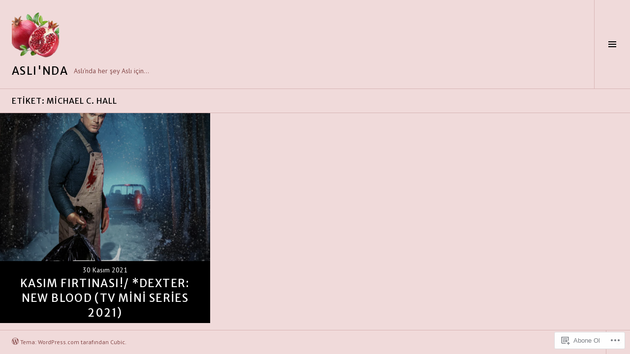

--- FILE ---
content_type: text/html; charset=UTF-8
request_url: https://aslinda.blog/tag/michael-c-hall/
body_size: 66976
content:
<!DOCTYPE html>
<html lang="tr-TR">
<head>
<meta charset="UTF-8">
<meta name="viewport" content="width=device-width, initial-scale=1">
<link rel="profile" href="http://gmpg.org/xfn/11">
<link rel="pingback" href="https://aslinda.blog/xmlrpc.php">

<title>Michael C. Hall &#8211; Aslı&#039;nda</title>
<script type="text/javascript">
  WebFontConfig = {"google":{"families":["Merriweather+Sans:r:latin,latin-ext","PT+Sans:r,i,b,bi:latin,latin-ext"]},"api_url":"https:\/\/fonts-api.wp.com\/css"};
  (function() {
    var wf = document.createElement('script');
    wf.src = '/wp-content/plugins/custom-fonts/js/webfont.js';
    wf.type = 'text/javascript';
    wf.async = 'true';
    var s = document.getElementsByTagName('script')[0];
    s.parentNode.insertBefore(wf, s);
	})();
</script><style id="jetpack-custom-fonts-css">.wf-active body, .wf-active button, .wf-active input, .wf-active select, .wf-active textarea{font-family:"PT Sans",sans-serif}.wf-active .site-description{font-family:"PT Sans",sans-serif}.wf-active .page-links > .page-links-title{font-family:"PT Sans",sans-serif}.wf-active .archive .taxonomy-description, .wf-active .search-results .page-title span{font-family:"PT Sans",sans-serif}.wf-active .comment-reply-title small{font-family:"PT Sans",sans-serif}.wf-active #comments #respond p.form-submit input#comment-submit{font-family:"PT Sans",sans-serif}.wf-active h1, .wf-active h2:not(.site-description), .wf-active h3, .wf-active h4, .wf-active h5, .wf-active h6{font-family:"Merriweather Sans",sans-serif;font-weight:400;font-style:normal}.wf-active h1{font-style:normal;font-weight:400}.wf-active h2:not(.site-description){font-style:normal;font-weight:400}.wf-active h3{font-style:normal;font-weight:400}.wf-active h4{font-style:normal;font-weight:400}.wf-active h5{font-style:normal;font-weight:400}.wf-active h6{font-style:normal;font-weight:400}.wf-active .site-title{font-weight:400;font-style:normal}.wf-active .menu-title{font-weight:400;font-style:normal}.wf-active .widget-title, .wf-active .widgettitle{font-weight:400;font-style:normal}.wf-active .entry-title, .wf-active .page-title{font-weight:400;font-style:normal}.wf-active .entry-author .author-heading{font-weight:400;font-style:normal}.wf-active .page-links{font-family:"Merriweather Sans",sans-serif;font-style:normal;font-weight:400}.wf-active .archive .page-title, .wf-active .search-results .page-title{font-style:normal;font-weight:400}.wf-active .format-link .entry-title a:after{font-style:normal;font-weight:400}.wf-active .comment-reply-title, .wf-active .comments-title{font-weight:400;font-style:normal}.wf-active .comment #respond h3 small a, .wf-active .comment-reply-title a{font-weight:400;font-style:normal}.wf-active .comment-author{font-family:"Merriweather Sans",sans-serif;font-weight:400;font-style:normal}.wf-active .no-comments{font-family:"Merriweather Sans",sans-serif;font-weight:400;font-style:normal}.wf-active .hentry div#jp-relatedposts h3.jp-relatedposts-headline, .wf-active .hentry div.sharedaddy h3.sd-title{font-family:"Merriweather Sans",sans-serif;font-weight:400;font-style:normal}.wf-active .widget_jetpack_display_posts_widget .jetpack-display-remote-posts h4{font-style:normal;font-weight:400}.wf-active .widget-grofile .widget-title{font-style:normal;font-weight:400}.wf-active .widget-grofile h4{font-style:normal;font-weight:400}.wf-active .widget_goodreads h2[class^="gr_custom_header"]{font-style:normal;font-weight:400}.wf-active .widget.top_rated .pd_top_rated_holder_posts > p{font-family:"Merriweather Sans",sans-serif;font-style:normal;font-weight:400}@media screen and (max-width: 782px){.wf-active .page-title, .wf-active body.page .entry-title, .wf-active body.single .entry-title{font-style:normal;font-weight:400}}</style>
<meta name='robots' content='max-image-preview:large' />
<meta name="google-site-verification" content="tu-0xC8-GrIxcfNfwiRZOfxiIi5dMNuYLYpJf4pVcFg" />
<link rel="preconnect" href="https://fonts.wp.com" crossorigin>

<!-- Async WordPress.com Remote Login -->
<script id="wpcom_remote_login_js">
var wpcom_remote_login_extra_auth = '';
function wpcom_remote_login_remove_dom_node_id( element_id ) {
	var dom_node = document.getElementById( element_id );
	if ( dom_node ) { dom_node.parentNode.removeChild( dom_node ); }
}
function wpcom_remote_login_remove_dom_node_classes( class_name ) {
	var dom_nodes = document.querySelectorAll( '.' + class_name );
	for ( var i = 0; i < dom_nodes.length; i++ ) {
		dom_nodes[ i ].parentNode.removeChild( dom_nodes[ i ] );
	}
}
function wpcom_remote_login_final_cleanup() {
	wpcom_remote_login_remove_dom_node_classes( "wpcom_remote_login_msg" );
	wpcom_remote_login_remove_dom_node_id( "wpcom_remote_login_key" );
	wpcom_remote_login_remove_dom_node_id( "wpcom_remote_login_validate" );
	wpcom_remote_login_remove_dom_node_id( "wpcom_remote_login_js" );
	wpcom_remote_login_remove_dom_node_id( "wpcom_request_access_iframe" );
	wpcom_remote_login_remove_dom_node_id( "wpcom_request_access_styles" );
}

// Watch for messages back from the remote login
window.addEventListener( "message", function( e ) {
	if ( e.origin === "https://r-login.wordpress.com" ) {
		var data = {};
		try {
			data = JSON.parse( e.data );
		} catch( e ) {
			wpcom_remote_login_final_cleanup();
			return;
		}

		if ( data.msg === 'LOGIN' ) {
			// Clean up the login check iframe
			wpcom_remote_login_remove_dom_node_id( "wpcom_remote_login_key" );

			var id_regex = new RegExp( /^[0-9]+$/ );
			var token_regex = new RegExp( /^.*|.*|.*$/ );
			if (
				token_regex.test( data.token )
				&& id_regex.test( data.wpcomid )
			) {
				// We have everything we need to ask for a login
				var script = document.createElement( "script" );
				script.setAttribute( "id", "wpcom_remote_login_validate" );
				script.src = '/remote-login.php?wpcom_remote_login=validate'
					+ '&wpcomid=' + data.wpcomid
					+ '&token=' + encodeURIComponent( data.token )
					+ '&host=' + window.location.protocol
					+ '//' + window.location.hostname
					+ '&postid=18484'
					+ '&is_singular=';
				document.body.appendChild( script );
			}

			return;
		}

		// Safari ITP, not logged in, so redirect
		if ( data.msg === 'LOGIN-REDIRECT' ) {
			window.location = 'https://wordpress.com/log-in?redirect_to=' + window.location.href;
			return;
		}

		// Safari ITP, storage access failed, remove the request
		if ( data.msg === 'LOGIN-REMOVE' ) {
			var css_zap = 'html { -webkit-transition: margin-top 1s; transition: margin-top 1s; } /* 9001 */ html { margin-top: 0 !important; } * html body { margin-top: 0 !important; } @media screen and ( max-width: 782px ) { html { margin-top: 0 !important; } * html body { margin-top: 0 !important; } }';
			var style_zap = document.createElement( 'style' );
			style_zap.type = 'text/css';
			style_zap.appendChild( document.createTextNode( css_zap ) );
			document.body.appendChild( style_zap );

			var e = document.getElementById( 'wpcom_request_access_iframe' );
			e.parentNode.removeChild( e );

			document.cookie = 'wordpress_com_login_access=denied; path=/; max-age=31536000';

			return;
		}

		// Safari ITP
		if ( data.msg === 'REQUEST_ACCESS' ) {
			console.log( 'request access: safari' );

			// Check ITP iframe enable/disable knob
			if ( wpcom_remote_login_extra_auth !== 'safari_itp_iframe' ) {
				return;
			}

			// If we are in a "private window" there is no ITP.
			var private_window = false;
			try {
				var opendb = window.openDatabase( null, null, null, null );
			} catch( e ) {
				private_window = true;
			}

			if ( private_window ) {
				console.log( 'private window' );
				return;
			}

			var iframe = document.createElement( 'iframe' );
			iframe.id = 'wpcom_request_access_iframe';
			iframe.setAttribute( 'scrolling', 'no' );
			iframe.setAttribute( 'sandbox', 'allow-storage-access-by-user-activation allow-scripts allow-same-origin allow-top-navigation-by-user-activation' );
			iframe.src = 'https://r-login.wordpress.com/remote-login.php?wpcom_remote_login=request_access&origin=' + encodeURIComponent( data.origin ) + '&wpcomid=' + encodeURIComponent( data.wpcomid );

			var css = 'html { -webkit-transition: margin-top 1s; transition: margin-top 1s; } /* 9001 */ html { margin-top: 46px !important; } * html body { margin-top: 46px !important; } @media screen and ( max-width: 660px ) { html { margin-top: 71px !important; } * html body { margin-top: 71px !important; } #wpcom_request_access_iframe { display: block; height: 71px !important; } } #wpcom_request_access_iframe { border: 0px; height: 46px; position: fixed; top: 0; left: 0; width: 100%; min-width: 100%; z-index: 99999; background: #23282d; } ';

			var style = document.createElement( 'style' );
			style.type = 'text/css';
			style.id = 'wpcom_request_access_styles';
			style.appendChild( document.createTextNode( css ) );
			document.body.appendChild( style );

			document.body.appendChild( iframe );
		}

		if ( data.msg === 'DONE' ) {
			wpcom_remote_login_final_cleanup();
		}
	}
}, false );

// Inject the remote login iframe after the page has had a chance to load
// more critical resources
window.addEventListener( "DOMContentLoaded", function( e ) {
	var iframe = document.createElement( "iframe" );
	iframe.style.display = "none";
	iframe.setAttribute( "scrolling", "no" );
	iframe.setAttribute( "id", "wpcom_remote_login_key" );
	iframe.src = "https://r-login.wordpress.com/remote-login.php"
		+ "?wpcom_remote_login=key"
		+ "&origin=aHR0cHM6Ly9hc2xpbmRhLmJsb2c%3D"
		+ "&wpcomid=90825580"
		+ "&time=" + Math.floor( Date.now() / 1000 );
	document.body.appendChild( iframe );
}, false );
</script>
<link rel='dns-prefetch' href='//s0.wp.com' />
<link rel='dns-prefetch' href='//fonts-api.wp.com' />
<link rel="alternate" type="application/rss+xml" title="Aslı&#039;nda &raquo; Beslemesi" href="https://aslinda.blog/feed/" />
<link rel="alternate" type="application/rss+xml" title="Aslı&#039;nda &raquo; Yorum Beslemesi" href="https://aslinda.blog/comments/feed/" />
<link rel="alternate" type="application/rss+xml" title="Aslı&#039;nda &raquo; Michael C. Hall Etiket Beslemesi" href="https://aslinda.blog/tag/michael-c-hall/feed/" />
	<script type="text/javascript">
		/* <![CDATA[ */
		function addLoadEvent(func) {
			var oldonload = window.onload;
			if (typeof window.onload != 'function') {
				window.onload = func;
			} else {
				window.onload = function () {
					oldonload();
					func();
				}
			}
		}
		/* ]]> */
	</script>
	<link crossorigin='anonymous' rel='stylesheet' id='all-css-0-1' href='/wp-content/mu-plugins/likes/jetpack-likes.css?m=1743883414i&cssminify=yes' type='text/css' media='all' />
<style id='wp-emoji-styles-inline-css'>

	img.wp-smiley, img.emoji {
		display: inline !important;
		border: none !important;
		box-shadow: none !important;
		height: 1em !important;
		width: 1em !important;
		margin: 0 0.07em !important;
		vertical-align: -0.1em !important;
		background: none !important;
		padding: 0 !important;
	}
/*# sourceURL=wp-emoji-styles-inline-css */
</style>
<link crossorigin='anonymous' rel='stylesheet' id='all-css-2-1' href='/wp-content/plugins/gutenberg-core/v22.4.0/build/styles/block-library/style.min.css?m=1768935615i&cssminify=yes' type='text/css' media='all' />
<style id='wp-block-library-inline-css'>
.has-text-align-justify {
	text-align:justify;
}
.has-text-align-justify{text-align:justify;}

/*# sourceURL=wp-block-library-inline-css */
</style><style id='global-styles-inline-css'>
:root{--wp--preset--aspect-ratio--square: 1;--wp--preset--aspect-ratio--4-3: 4/3;--wp--preset--aspect-ratio--3-4: 3/4;--wp--preset--aspect-ratio--3-2: 3/2;--wp--preset--aspect-ratio--2-3: 2/3;--wp--preset--aspect-ratio--16-9: 16/9;--wp--preset--aspect-ratio--9-16: 9/16;--wp--preset--color--black: #000000;--wp--preset--color--cyan-bluish-gray: #abb8c3;--wp--preset--color--white: #ffffff;--wp--preset--color--pale-pink: #f78da7;--wp--preset--color--vivid-red: #cf2e2e;--wp--preset--color--luminous-vivid-orange: #ff6900;--wp--preset--color--luminous-vivid-amber: #fcb900;--wp--preset--color--light-green-cyan: #7bdcb5;--wp--preset--color--vivid-green-cyan: #00d084;--wp--preset--color--pale-cyan-blue: #8ed1fc;--wp--preset--color--vivid-cyan-blue: #0693e3;--wp--preset--color--vivid-purple: #9b51e0;--wp--preset--gradient--vivid-cyan-blue-to-vivid-purple: linear-gradient(135deg,rgb(6,147,227) 0%,rgb(155,81,224) 100%);--wp--preset--gradient--light-green-cyan-to-vivid-green-cyan: linear-gradient(135deg,rgb(122,220,180) 0%,rgb(0,208,130) 100%);--wp--preset--gradient--luminous-vivid-amber-to-luminous-vivid-orange: linear-gradient(135deg,rgb(252,185,0) 0%,rgb(255,105,0) 100%);--wp--preset--gradient--luminous-vivid-orange-to-vivid-red: linear-gradient(135deg,rgb(255,105,0) 0%,rgb(207,46,46) 100%);--wp--preset--gradient--very-light-gray-to-cyan-bluish-gray: linear-gradient(135deg,rgb(238,238,238) 0%,rgb(169,184,195) 100%);--wp--preset--gradient--cool-to-warm-spectrum: linear-gradient(135deg,rgb(74,234,220) 0%,rgb(151,120,209) 20%,rgb(207,42,186) 40%,rgb(238,44,130) 60%,rgb(251,105,98) 80%,rgb(254,248,76) 100%);--wp--preset--gradient--blush-light-purple: linear-gradient(135deg,rgb(255,206,236) 0%,rgb(152,150,240) 100%);--wp--preset--gradient--blush-bordeaux: linear-gradient(135deg,rgb(254,205,165) 0%,rgb(254,45,45) 50%,rgb(107,0,62) 100%);--wp--preset--gradient--luminous-dusk: linear-gradient(135deg,rgb(255,203,112) 0%,rgb(199,81,192) 50%,rgb(65,88,208) 100%);--wp--preset--gradient--pale-ocean: linear-gradient(135deg,rgb(255,245,203) 0%,rgb(182,227,212) 50%,rgb(51,167,181) 100%);--wp--preset--gradient--electric-grass: linear-gradient(135deg,rgb(202,248,128) 0%,rgb(113,206,126) 100%);--wp--preset--gradient--midnight: linear-gradient(135deg,rgb(2,3,129) 0%,rgb(40,116,252) 100%);--wp--preset--font-size--small: 13px;--wp--preset--font-size--medium: 20px;--wp--preset--font-size--large: 36px;--wp--preset--font-size--x-large: 42px;--wp--preset--font-family--albert-sans: 'Albert Sans', sans-serif;--wp--preset--font-family--alegreya: Alegreya, serif;--wp--preset--font-family--arvo: Arvo, serif;--wp--preset--font-family--bodoni-moda: 'Bodoni Moda', serif;--wp--preset--font-family--bricolage-grotesque: 'Bricolage Grotesque', sans-serif;--wp--preset--font-family--cabin: Cabin, sans-serif;--wp--preset--font-family--chivo: Chivo, sans-serif;--wp--preset--font-family--commissioner: Commissioner, sans-serif;--wp--preset--font-family--cormorant: Cormorant, serif;--wp--preset--font-family--courier-prime: 'Courier Prime', monospace;--wp--preset--font-family--crimson-pro: 'Crimson Pro', serif;--wp--preset--font-family--dm-mono: 'DM Mono', monospace;--wp--preset--font-family--dm-sans: 'DM Sans', sans-serif;--wp--preset--font-family--dm-serif-display: 'DM Serif Display', serif;--wp--preset--font-family--domine: Domine, serif;--wp--preset--font-family--eb-garamond: 'EB Garamond', serif;--wp--preset--font-family--epilogue: Epilogue, sans-serif;--wp--preset--font-family--fahkwang: Fahkwang, sans-serif;--wp--preset--font-family--figtree: Figtree, sans-serif;--wp--preset--font-family--fira-sans: 'Fira Sans', sans-serif;--wp--preset--font-family--fjalla-one: 'Fjalla One', sans-serif;--wp--preset--font-family--fraunces: Fraunces, serif;--wp--preset--font-family--gabarito: Gabarito, system-ui;--wp--preset--font-family--ibm-plex-mono: 'IBM Plex Mono', monospace;--wp--preset--font-family--ibm-plex-sans: 'IBM Plex Sans', sans-serif;--wp--preset--font-family--ibarra-real-nova: 'Ibarra Real Nova', serif;--wp--preset--font-family--instrument-serif: 'Instrument Serif', serif;--wp--preset--font-family--inter: Inter, sans-serif;--wp--preset--font-family--josefin-sans: 'Josefin Sans', sans-serif;--wp--preset--font-family--jost: Jost, sans-serif;--wp--preset--font-family--libre-baskerville: 'Libre Baskerville', serif;--wp--preset--font-family--libre-franklin: 'Libre Franklin', sans-serif;--wp--preset--font-family--literata: Literata, serif;--wp--preset--font-family--lora: Lora, serif;--wp--preset--font-family--merriweather: Merriweather, serif;--wp--preset--font-family--montserrat: Montserrat, sans-serif;--wp--preset--font-family--newsreader: Newsreader, serif;--wp--preset--font-family--noto-sans-mono: 'Noto Sans Mono', sans-serif;--wp--preset--font-family--nunito: Nunito, sans-serif;--wp--preset--font-family--open-sans: 'Open Sans', sans-serif;--wp--preset--font-family--overpass: Overpass, sans-serif;--wp--preset--font-family--pt-serif: 'PT Serif', serif;--wp--preset--font-family--petrona: Petrona, serif;--wp--preset--font-family--piazzolla: Piazzolla, serif;--wp--preset--font-family--playfair-display: 'Playfair Display', serif;--wp--preset--font-family--plus-jakarta-sans: 'Plus Jakarta Sans', sans-serif;--wp--preset--font-family--poppins: Poppins, sans-serif;--wp--preset--font-family--raleway: Raleway, sans-serif;--wp--preset--font-family--roboto: Roboto, sans-serif;--wp--preset--font-family--roboto-slab: 'Roboto Slab', serif;--wp--preset--font-family--rubik: Rubik, sans-serif;--wp--preset--font-family--rufina: Rufina, serif;--wp--preset--font-family--sora: Sora, sans-serif;--wp--preset--font-family--source-sans-3: 'Source Sans 3', sans-serif;--wp--preset--font-family--source-serif-4: 'Source Serif 4', serif;--wp--preset--font-family--space-mono: 'Space Mono', monospace;--wp--preset--font-family--syne: Syne, sans-serif;--wp--preset--font-family--texturina: Texturina, serif;--wp--preset--font-family--urbanist: Urbanist, sans-serif;--wp--preset--font-family--work-sans: 'Work Sans', sans-serif;--wp--preset--spacing--20: 0.44rem;--wp--preset--spacing--30: 0.67rem;--wp--preset--spacing--40: 1rem;--wp--preset--spacing--50: 1.5rem;--wp--preset--spacing--60: 2.25rem;--wp--preset--spacing--70: 3.38rem;--wp--preset--spacing--80: 5.06rem;--wp--preset--shadow--natural: 6px 6px 9px rgba(0, 0, 0, 0.2);--wp--preset--shadow--deep: 12px 12px 50px rgba(0, 0, 0, 0.4);--wp--preset--shadow--sharp: 6px 6px 0px rgba(0, 0, 0, 0.2);--wp--preset--shadow--outlined: 6px 6px 0px -3px rgb(255, 255, 255), 6px 6px rgb(0, 0, 0);--wp--preset--shadow--crisp: 6px 6px 0px rgb(0, 0, 0);}:where(body) { margin: 0; }:where(.is-layout-flex){gap: 0.5em;}:where(.is-layout-grid){gap: 0.5em;}body .is-layout-flex{display: flex;}.is-layout-flex{flex-wrap: wrap;align-items: center;}.is-layout-flex > :is(*, div){margin: 0;}body .is-layout-grid{display: grid;}.is-layout-grid > :is(*, div){margin: 0;}body{padding-top: 0px;padding-right: 0px;padding-bottom: 0px;padding-left: 0px;}:root :where(.wp-element-button, .wp-block-button__link){background-color: #32373c;border-width: 0;color: #fff;font-family: inherit;font-size: inherit;font-style: inherit;font-weight: inherit;letter-spacing: inherit;line-height: inherit;padding-top: calc(0.667em + 2px);padding-right: calc(1.333em + 2px);padding-bottom: calc(0.667em + 2px);padding-left: calc(1.333em + 2px);text-decoration: none;text-transform: inherit;}.has-black-color{color: var(--wp--preset--color--black) !important;}.has-cyan-bluish-gray-color{color: var(--wp--preset--color--cyan-bluish-gray) !important;}.has-white-color{color: var(--wp--preset--color--white) !important;}.has-pale-pink-color{color: var(--wp--preset--color--pale-pink) !important;}.has-vivid-red-color{color: var(--wp--preset--color--vivid-red) !important;}.has-luminous-vivid-orange-color{color: var(--wp--preset--color--luminous-vivid-orange) !important;}.has-luminous-vivid-amber-color{color: var(--wp--preset--color--luminous-vivid-amber) !important;}.has-light-green-cyan-color{color: var(--wp--preset--color--light-green-cyan) !important;}.has-vivid-green-cyan-color{color: var(--wp--preset--color--vivid-green-cyan) !important;}.has-pale-cyan-blue-color{color: var(--wp--preset--color--pale-cyan-blue) !important;}.has-vivid-cyan-blue-color{color: var(--wp--preset--color--vivid-cyan-blue) !important;}.has-vivid-purple-color{color: var(--wp--preset--color--vivid-purple) !important;}.has-black-background-color{background-color: var(--wp--preset--color--black) !important;}.has-cyan-bluish-gray-background-color{background-color: var(--wp--preset--color--cyan-bluish-gray) !important;}.has-white-background-color{background-color: var(--wp--preset--color--white) !important;}.has-pale-pink-background-color{background-color: var(--wp--preset--color--pale-pink) !important;}.has-vivid-red-background-color{background-color: var(--wp--preset--color--vivid-red) !important;}.has-luminous-vivid-orange-background-color{background-color: var(--wp--preset--color--luminous-vivid-orange) !important;}.has-luminous-vivid-amber-background-color{background-color: var(--wp--preset--color--luminous-vivid-amber) !important;}.has-light-green-cyan-background-color{background-color: var(--wp--preset--color--light-green-cyan) !important;}.has-vivid-green-cyan-background-color{background-color: var(--wp--preset--color--vivid-green-cyan) !important;}.has-pale-cyan-blue-background-color{background-color: var(--wp--preset--color--pale-cyan-blue) !important;}.has-vivid-cyan-blue-background-color{background-color: var(--wp--preset--color--vivid-cyan-blue) !important;}.has-vivid-purple-background-color{background-color: var(--wp--preset--color--vivid-purple) !important;}.has-black-border-color{border-color: var(--wp--preset--color--black) !important;}.has-cyan-bluish-gray-border-color{border-color: var(--wp--preset--color--cyan-bluish-gray) !important;}.has-white-border-color{border-color: var(--wp--preset--color--white) !important;}.has-pale-pink-border-color{border-color: var(--wp--preset--color--pale-pink) !important;}.has-vivid-red-border-color{border-color: var(--wp--preset--color--vivid-red) !important;}.has-luminous-vivid-orange-border-color{border-color: var(--wp--preset--color--luminous-vivid-orange) !important;}.has-luminous-vivid-amber-border-color{border-color: var(--wp--preset--color--luminous-vivid-amber) !important;}.has-light-green-cyan-border-color{border-color: var(--wp--preset--color--light-green-cyan) !important;}.has-vivid-green-cyan-border-color{border-color: var(--wp--preset--color--vivid-green-cyan) !important;}.has-pale-cyan-blue-border-color{border-color: var(--wp--preset--color--pale-cyan-blue) !important;}.has-vivid-cyan-blue-border-color{border-color: var(--wp--preset--color--vivid-cyan-blue) !important;}.has-vivid-purple-border-color{border-color: var(--wp--preset--color--vivid-purple) !important;}.has-vivid-cyan-blue-to-vivid-purple-gradient-background{background: var(--wp--preset--gradient--vivid-cyan-blue-to-vivid-purple) !important;}.has-light-green-cyan-to-vivid-green-cyan-gradient-background{background: var(--wp--preset--gradient--light-green-cyan-to-vivid-green-cyan) !important;}.has-luminous-vivid-amber-to-luminous-vivid-orange-gradient-background{background: var(--wp--preset--gradient--luminous-vivid-amber-to-luminous-vivid-orange) !important;}.has-luminous-vivid-orange-to-vivid-red-gradient-background{background: var(--wp--preset--gradient--luminous-vivid-orange-to-vivid-red) !important;}.has-very-light-gray-to-cyan-bluish-gray-gradient-background{background: var(--wp--preset--gradient--very-light-gray-to-cyan-bluish-gray) !important;}.has-cool-to-warm-spectrum-gradient-background{background: var(--wp--preset--gradient--cool-to-warm-spectrum) !important;}.has-blush-light-purple-gradient-background{background: var(--wp--preset--gradient--blush-light-purple) !important;}.has-blush-bordeaux-gradient-background{background: var(--wp--preset--gradient--blush-bordeaux) !important;}.has-luminous-dusk-gradient-background{background: var(--wp--preset--gradient--luminous-dusk) !important;}.has-pale-ocean-gradient-background{background: var(--wp--preset--gradient--pale-ocean) !important;}.has-electric-grass-gradient-background{background: var(--wp--preset--gradient--electric-grass) !important;}.has-midnight-gradient-background{background: var(--wp--preset--gradient--midnight) !important;}.has-small-font-size{font-size: var(--wp--preset--font-size--small) !important;}.has-medium-font-size{font-size: var(--wp--preset--font-size--medium) !important;}.has-large-font-size{font-size: var(--wp--preset--font-size--large) !important;}.has-x-large-font-size{font-size: var(--wp--preset--font-size--x-large) !important;}.has-albert-sans-font-family{font-family: var(--wp--preset--font-family--albert-sans) !important;}.has-alegreya-font-family{font-family: var(--wp--preset--font-family--alegreya) !important;}.has-arvo-font-family{font-family: var(--wp--preset--font-family--arvo) !important;}.has-bodoni-moda-font-family{font-family: var(--wp--preset--font-family--bodoni-moda) !important;}.has-bricolage-grotesque-font-family{font-family: var(--wp--preset--font-family--bricolage-grotesque) !important;}.has-cabin-font-family{font-family: var(--wp--preset--font-family--cabin) !important;}.has-chivo-font-family{font-family: var(--wp--preset--font-family--chivo) !important;}.has-commissioner-font-family{font-family: var(--wp--preset--font-family--commissioner) !important;}.has-cormorant-font-family{font-family: var(--wp--preset--font-family--cormorant) !important;}.has-courier-prime-font-family{font-family: var(--wp--preset--font-family--courier-prime) !important;}.has-crimson-pro-font-family{font-family: var(--wp--preset--font-family--crimson-pro) !important;}.has-dm-mono-font-family{font-family: var(--wp--preset--font-family--dm-mono) !important;}.has-dm-sans-font-family{font-family: var(--wp--preset--font-family--dm-sans) !important;}.has-dm-serif-display-font-family{font-family: var(--wp--preset--font-family--dm-serif-display) !important;}.has-domine-font-family{font-family: var(--wp--preset--font-family--domine) !important;}.has-eb-garamond-font-family{font-family: var(--wp--preset--font-family--eb-garamond) !important;}.has-epilogue-font-family{font-family: var(--wp--preset--font-family--epilogue) !important;}.has-fahkwang-font-family{font-family: var(--wp--preset--font-family--fahkwang) !important;}.has-figtree-font-family{font-family: var(--wp--preset--font-family--figtree) !important;}.has-fira-sans-font-family{font-family: var(--wp--preset--font-family--fira-sans) !important;}.has-fjalla-one-font-family{font-family: var(--wp--preset--font-family--fjalla-one) !important;}.has-fraunces-font-family{font-family: var(--wp--preset--font-family--fraunces) !important;}.has-gabarito-font-family{font-family: var(--wp--preset--font-family--gabarito) !important;}.has-ibm-plex-mono-font-family{font-family: var(--wp--preset--font-family--ibm-plex-mono) !important;}.has-ibm-plex-sans-font-family{font-family: var(--wp--preset--font-family--ibm-plex-sans) !important;}.has-ibarra-real-nova-font-family{font-family: var(--wp--preset--font-family--ibarra-real-nova) !important;}.has-instrument-serif-font-family{font-family: var(--wp--preset--font-family--instrument-serif) !important;}.has-inter-font-family{font-family: var(--wp--preset--font-family--inter) !important;}.has-josefin-sans-font-family{font-family: var(--wp--preset--font-family--josefin-sans) !important;}.has-jost-font-family{font-family: var(--wp--preset--font-family--jost) !important;}.has-libre-baskerville-font-family{font-family: var(--wp--preset--font-family--libre-baskerville) !important;}.has-libre-franklin-font-family{font-family: var(--wp--preset--font-family--libre-franklin) !important;}.has-literata-font-family{font-family: var(--wp--preset--font-family--literata) !important;}.has-lora-font-family{font-family: var(--wp--preset--font-family--lora) !important;}.has-merriweather-font-family{font-family: var(--wp--preset--font-family--merriweather) !important;}.has-montserrat-font-family{font-family: var(--wp--preset--font-family--montserrat) !important;}.has-newsreader-font-family{font-family: var(--wp--preset--font-family--newsreader) !important;}.has-noto-sans-mono-font-family{font-family: var(--wp--preset--font-family--noto-sans-mono) !important;}.has-nunito-font-family{font-family: var(--wp--preset--font-family--nunito) !important;}.has-open-sans-font-family{font-family: var(--wp--preset--font-family--open-sans) !important;}.has-overpass-font-family{font-family: var(--wp--preset--font-family--overpass) !important;}.has-pt-serif-font-family{font-family: var(--wp--preset--font-family--pt-serif) !important;}.has-petrona-font-family{font-family: var(--wp--preset--font-family--petrona) !important;}.has-piazzolla-font-family{font-family: var(--wp--preset--font-family--piazzolla) !important;}.has-playfair-display-font-family{font-family: var(--wp--preset--font-family--playfair-display) !important;}.has-plus-jakarta-sans-font-family{font-family: var(--wp--preset--font-family--plus-jakarta-sans) !important;}.has-poppins-font-family{font-family: var(--wp--preset--font-family--poppins) !important;}.has-raleway-font-family{font-family: var(--wp--preset--font-family--raleway) !important;}.has-roboto-font-family{font-family: var(--wp--preset--font-family--roboto) !important;}.has-roboto-slab-font-family{font-family: var(--wp--preset--font-family--roboto-slab) !important;}.has-rubik-font-family{font-family: var(--wp--preset--font-family--rubik) !important;}.has-rufina-font-family{font-family: var(--wp--preset--font-family--rufina) !important;}.has-sora-font-family{font-family: var(--wp--preset--font-family--sora) !important;}.has-source-sans-3-font-family{font-family: var(--wp--preset--font-family--source-sans-3) !important;}.has-source-serif-4-font-family{font-family: var(--wp--preset--font-family--source-serif-4) !important;}.has-space-mono-font-family{font-family: var(--wp--preset--font-family--space-mono) !important;}.has-syne-font-family{font-family: var(--wp--preset--font-family--syne) !important;}.has-texturina-font-family{font-family: var(--wp--preset--font-family--texturina) !important;}.has-urbanist-font-family{font-family: var(--wp--preset--font-family--urbanist) !important;}.has-work-sans-font-family{font-family: var(--wp--preset--font-family--work-sans) !important;}
/*# sourceURL=global-styles-inline-css */
</style>

<style id='classic-theme-styles-inline-css'>
.wp-block-button__link{background-color:#32373c;border-radius:9999px;box-shadow:none;color:#fff;font-size:1.125em;padding:calc(.667em + 2px) calc(1.333em + 2px);text-decoration:none}.wp-block-file__button{background:#32373c;color:#fff}.wp-block-accordion-heading{margin:0}.wp-block-accordion-heading__toggle{background-color:inherit!important;color:inherit!important}.wp-block-accordion-heading__toggle:not(:focus-visible){outline:none}.wp-block-accordion-heading__toggle:focus,.wp-block-accordion-heading__toggle:hover{background-color:inherit!important;border:none;box-shadow:none;color:inherit;padding:var(--wp--preset--spacing--20,1em) 0;text-decoration:none}.wp-block-accordion-heading__toggle:focus-visible{outline:auto;outline-offset:0}
/*# sourceURL=/wp-content/plugins/gutenberg-core/v22.4.0/build/styles/block-library/classic.min.css */
</style>
<link crossorigin='anonymous' rel='stylesheet' id='all-css-4-1' href='/_static/??-eJx9jFEOgjAMQC9k1wwx8GM8ioHR4GDdlnVAvL0jMeqH4adpm/cebhFM8Jl8xuiW0XpBE3oXzCxYKd0qDWI5OoJEq6pxsJI/BEh+OlJG5IQ/IV7g20pU/hy7vBNMg+3IERfsSNticaDvYyIRKJPtwpAfRZQjb6IcOzO/b+QQPN6tNziSp2SLIf/XPXrjq24u56qtG11PL90baGk=&cssminify=yes' type='text/css' media='all' />
<link rel='stylesheet' id='boardwalk-source-code-pro-css' href='https://fonts-api.wp.com/css?family=Source+Code+Pro%3A400%2C700&#038;subset=latin%2Clatin-ext&#038;ver=6.9-RC2-61304' media='all' />
<link crossorigin='anonymous' rel='stylesheet' id='all-css-6-1' href='/wp-content/themes/pub/boardwalk/inc/style-wpcom.css?m=1513616327i&cssminify=yes' type='text/css' media='all' />
<style id='jetpack_facebook_likebox-inline-css'>
.widget_facebook_likebox {
	overflow: hidden;
}

/*# sourceURL=/wp-content/mu-plugins/jetpack-plugin/moon/modules/widgets/facebook-likebox/style.css */
</style>
<link crossorigin='anonymous' rel='stylesheet' id='all-css-8-1' href='/_static/??-eJzTLy/QTc7PK0nNK9HPLdUtyClNz8wr1i9KTcrJTwcy0/WTi5G5ekCujj52Temp+bo5+cmJJZn5eSgc3bScxMwikFb7XFtDE1NLExMLc0OTLACohS2q&cssminify=yes' type='text/css' media='all' />
<link crossorigin='anonymous' rel='stylesheet' id='print-css-9-1' href='/wp-content/mu-plugins/global-print/global-print.css?m=1465851035i&cssminify=yes' type='text/css' media='print' />
<link crossorigin='anonymous' rel='stylesheet' id='all-css-10-1' href='/_static/??-eJzTLy/QTc7PK0nNK9EvyUjNTS3WLyhN0k/KTyxKKU/MydYvLqnMSdVLLi7W0ceuNLk0KTOZWGWZeVCluuUFyfm5IA32ubaG5mYGxubGpsaWWQBb+jSE&cssminify=yes' type='text/css' media='all' />
<style id='boardwalk-style-inline-css'>
.tags-links { clip: rect(1px, 1px, 1px, 1px); height: 1px; position: absolute; overflow: hidden; width: 1px; }
/*# sourceURL=boardwalk-style-inline-css */
</style>
<style id='jetpack-global-styles-frontend-style-inline-css'>
:root { --font-headings: unset; --font-base: unset; --font-headings-default: -apple-system,BlinkMacSystemFont,"Segoe UI",Roboto,Oxygen-Sans,Ubuntu,Cantarell,"Helvetica Neue",sans-serif; --font-base-default: -apple-system,BlinkMacSystemFont,"Segoe UI",Roboto,Oxygen-Sans,Ubuntu,Cantarell,"Helvetica Neue",sans-serif;}
/*# sourceURL=jetpack-global-styles-frontend-style-inline-css */
</style>
<link crossorigin='anonymous' rel='stylesheet' id='all-css-12-1' href='/_static/??-eJyNjcEKwjAQRH/IuFQj9SJ+isRsSLZusqWbUPx7W+lFBPEyzMDMPJhH46XUUCrkZkZukYrCEOro/GPLkEVWwcZBQZObAjrE59tSiXuvuoP/n25UPKh4cmxYouhH+HqrKeSFmyxElrvjX7iZMIaqsFQ2b+JEaFxBw6R13V7zpetPx8PZ9p0dXpQMX7Y=&cssminify=yes' type='text/css' media='all' />
<script type="text/javascript" id="wpcom-actionbar-placeholder-js-extra">
/* <![CDATA[ */
var actionbardata = {"siteID":"90825580","postID":"0","siteURL":"https://aslinda.blog","xhrURL":"https://aslinda.blog/wp-admin/admin-ajax.php","nonce":"da64b6e1d0","isLoggedIn":"","statusMessage":"","subsEmailDefault":"instantly","proxyScriptUrl":"https://s0.wp.com/wp-content/js/wpcom-proxy-request.js?m=1513050504i&amp;ver=20211021","i18n":{"followedText":"Bu sitedeki yeni yaz\u0131lar art\u0131k size ait \u003Ca href=\"https://wordpress.com/reader\"\u003EOkuyucu\u003C/a\u003E i\u00e7inde g\u00f6r\u00fcnecektir","foldBar":"Bu \u015feridi gizle","unfoldBar":"Bu \u015feridi geni\u015flet","shortLinkCopied":"K\u0131sa ba\u011flant\u0131 panoya kopyaland\u0131."}};
//# sourceURL=wpcom-actionbar-placeholder-js-extra
/* ]]> */
</script>
<script type="text/javascript" id="jetpack-mu-wpcom-settings-js-before">
/* <![CDATA[ */
var JETPACK_MU_WPCOM_SETTINGS = {"assetsUrl":"https://s0.wp.com/wp-content/mu-plugins/jetpack-mu-wpcom-plugin/moon/jetpack_vendor/automattic/jetpack-mu-wpcom/src/build/"};
//# sourceURL=jetpack-mu-wpcom-settings-js-before
/* ]]> */
</script>
<script crossorigin='anonymous' type='text/javascript'  src='/_static/??-eJyFjUsOwjAMRC+E6wLit0CcBVorcpS4IbFJe/uWn8SO1Yw072mwJugGURJFXzAHhZSHcWp8WeGysXTBeirP0d+N8vSJJrL8hSCyy1elX/j7Fg1SMMdSsHLvSF/6u8LNYoIHU12sSzyvD5t2t233x5OfAR/LQPU='></script>
<script type="text/javascript" id="rlt-proxy-js-after">
/* <![CDATA[ */
	rltInitialize( {"token":null,"iframeOrigins":["https:\/\/widgets.wp.com"]} );
//# sourceURL=rlt-proxy-js-after
/* ]]> */
</script>
<script type="text/javascript" id="pace-completion-simulator-js-after">
/* <![CDATA[ */
document.addEventListener("DOMContentLoaded", function() {
			document.body.classList.add( "pace-done" );
			document.body.classList.remove( "pace-running" );
		});
//# sourceURL=pace-completion-simulator-js-after
/* ]]> */
</script>
<link rel="EditURI" type="application/rsd+xml" title="RSD" href="https://asli68.wordpress.com/xmlrpc.php?rsd" />
<meta name="generator" content="WordPress.com" />

<!-- Jetpack Open Graph Tags -->
<meta property="og:type" content="website" />
<meta property="og:title" content="Michael C. Hall &#8211; Aslı&#039;nda" />
<meta property="og:url" content="https://aslinda.blog/tag/michael-c-hall/" />
<meta property="og:site_name" content="Aslı&#039;nda" />
<meta property="og:image" content="https://aslinda.blog/wp-content/uploads/2019/05/cropped-persephone6.jpg?w=200" />
<meta property="og:image:width" content="200" />
<meta property="og:image:height" content="200" />
<meta property="og:image:alt" content="" />
<meta property="og:locale" content="tr_TR" />
<meta name="twitter:creator" content="@ozlemasli34" />
<meta name="twitter:site" content="@ozlemasli34" />

<!-- End Jetpack Open Graph Tags -->
<link rel='openid.server' href='https://aslinda.blog/?openidserver=1' />
<link rel='openid.delegate' href='https://aslinda.blog/' />
<link rel="search" type="application/opensearchdescription+xml" href="https://aslinda.blog/osd.xml" title="Aslı&#039;nda" />
<link rel="search" type="application/opensearchdescription+xml" href="https://s1.wp.com/opensearch.xml" title="WordPress.com" />
<style type="text/css">.recentcomments a{display:inline !important;padding:0 !important;margin:0 !important;}</style>		<style type="text/css">
			.recentcomments a {
				display: inline !important;
				padding: 0 !important;
				margin: 0 !important;
			}

			table.recentcommentsavatartop img.avatar, table.recentcommentsavatarend img.avatar {
				border: 0px;
				margin: 0;
			}

			table.recentcommentsavatartop a, table.recentcommentsavatarend a {
				border: 0px !important;
				background-color: transparent !important;
			}

			td.recentcommentsavatarend, td.recentcommentsavatartop {
				padding: 0px 0px 1px 0px;
				margin: 0px;
			}

			td.recentcommentstextend {
				border: none !important;
				padding: 0px 0px 2px 10px;
			}

			.rtl td.recentcommentstextend {
				padding: 0px 10px 2px 0px;
			}

			td.recentcommentstexttop {
				border: none;
				padding: 0px 0px 0px 10px;
			}

			.rtl td.recentcommentstexttop {
				padding: 0px 10px 0px 0px;
			}
		</style>
		<meta name="description" content="Michael C. Hall hakkında Aslı&#039;nda tarafından yazılan gönderiler" />
<style type="text/css" id="custom-colors-css">	#comments #respond p.form-submit input#comment-submit,
	.widget_flickr #flickr_badge_uber_wrapper td a:last-child {
		background: rgba(0, 0, 0, 0.6) !important;
		color: #fff !important;
	}
	#comments #respond p.form-submit input#comment-submit:hover,
	#comments #respond p.form-submit input#comment-submit:focus,
	#comments #respond p.form-submit input#comment-submit:active,
	.widget_flickr #flickr_badge_uber_wrapper td a:last-child:hover,
	.widget_flickr #flickr_badge_uber_wrapper td a:last-child:focus,
	.widget_flickr #flickr_badge_uber_wrapper td a:last-child:active {
		color: #fff !important;
	}
button:hover,
		button:focus,
		button:active,
		input[type="button"]:hover,
		input[type="button"]:focus,
		input[type="button"]:active,
		input[type="reset"]:hover,
		input[type="reset"]:focus,
		input[type="reset"]:active,
		input[type="submit"]:hover,
		input[type="submit"]:focus,
		input[type="submit"]:active,
		.entry-media,
		body.page .entry-thumbnail,
		body.single .entry-thumbnail,
		.format-gallery .gallery,
		.format-gallery .tiled-gallery,
		.site-content .format-gallery .jetpack-slideshow-window,
		.site-content .format-gallery .tiled-gallery-caption,
		.comment-reply-title a:hover,
		.comment-reply-title a:focus,
		.comment-reply-title a:active,
		.site-content .jetpack-slideshow-window,
		.widget_akismet_widget .a-stats a:hover { background-color: #000000;}
.format-gallery .gallery,
		.format-gallery .gallery .gallery-item,
		.format-gallery .tiled-gallery,
		.site-content .format-gallery .jetpack-slideshow-window,
		.site-content .jetpack-slideshow-window { border-color: #000000;}
abbr,
		acronym,
		a:hover,
		a:focus,
		a:active,
		.entry-author .author-link a:hover,
		.entry-author .author-link a:focus,
		.entry-author .author-link a:active { border-bottom-color: #000000;}
div#actionbar .actnbr-notice form input { color: #000000;}
body,
		button,
		input,
		textarea,
		input[type="text"],
		input[type="email"],
		input[type="url"],
		input[type="password"],
		input[type="search"],
		textarea,
		.site-header,
		.site-title,
		a:hover,
		a:focus,
		a:active,
		.dropdown-toggle:after,
		.social-navigation a,
		.post-navigation a,
		.paging-navigation a,
		.sidebar-toggle,
		.sidebar-toggle.toggle-on,
		.sidebar-toggle.toggle-on:focus,
		.widget_tag_cloud a:hover,
		.widget_tag_cloud a:focus,
		.widget_tag_cloud a:active,
		.entry-author a:hover,
		.entry-author a:focus,
		.entry-author a:active,
		.entry-footer a:hover,
		.entry-footer a:focus,
		.entry-footer a:active,
		.entry-author .author-heading,
		.entry-author .author-link a:hover,
		.entry-author .author-link a:focus,
		.entry-author .author-link a:active,
		.page-links a,
		.comment-author,
		.comment-metadata a:hover,
		.comment-metadata a:focus,
		.comment-metadata a:active,
		#infinite-handle,
		#infinite-handle:before,
		.widget-grofile .grofile-meta h4 a,
		#comments #respond .comment-form-fields p.comment-form-posting-as,
		#comments #respond .comment-form-fields p.comment-form-log-out,
		#comments #respond #comment-form-identity #comment-form-nascar p,
		#comments #respond #comment-form-load-service p,
		#comments #respond #comment-form-comment textarea,
		#comments #comment-form-share-text-padder textarea,
		#comments #respond .comment-form-fields label,
		#comments #respond .comment-form-fields label span.required,
		#comments #respond .comment-form-fields label span.nopublish,
		#comments #respond .comment-form-fields div.comment-form-input input,
		#comments #respond .comment-form-service a:hover,
		#comments #respond .comment-form-service a:focus,
		#comments #respond .comment-form-service a:active,
		.widget_authors > ul > li > a:hover,
		.widget_authors > ul > li > a:focus,
		.widget_authors > ul > li > a:active,
		.widget_goodreads h2[class^="gr_custom_header"] a,
		.widget_goodreads div[class^="gr_custom_container"] div[class^="gr_custom_author"] a:hover,
		.widget_goodreads div[class^="gr_custom_container"] div[class^="gr_custom_author"] a:focus,
		.widget_goodreads div[class^="gr_custom_container"] div[class^="gr_custom_author"] a:active,
		.wp_widget_tag_cloud a:hover,
		.wp_widget_tag_cloud a:focus,
		.wp_widget_tag_cloud a:active { color: #000000;}
::input-placeholder { color: #000000;}
::-webkit-input-placeholder { color: #000000;}
:-moz-placeholder { color: #000000;}
::-moz-placeholder { color: #000000;}
::-ms-input-placeholder { color: #000000;}
.archive .hentry:not(.has-post-thumbnail) a,
		.blog .hentry:not(.has-post-thumbnail) a,
		.search-results .hentry:not(.has-post-thumbnail) a { color: #000000;}
.hentry:not(.has-post-thumbnail) .entry-header a:focus { outline-color: #000000;}
body,
		.widget thead,
		.comment input[type="text"],
		.comment input[type="email"],
		.comment input[type="url"],
		.comment input[type="password"],
		.comment input[type="search"],
		.comment textarea,
		.widget input[type="text"],
		.widget input[type="email"],
		.widget input[type="url"],
		.widget input[type="password"],
		.widget input[type="search"],
		.widget textarea,
		.search-form.hover:before,
		.widget .search-form:before,
		.site-header,
		.site-footer,
		.dropdown-toggle:hover,
		.dropdown-toggle:focus,
		.dropdown-toggle:active,
		.social-navigation a,
		.paging-navigation a,
		.sidebar-toggle,
		.widget_tag_cloud a:hover,
		.widget_tag_cloud a:focus,
		.widget_tag_cloud a:active,
		.page-links a,
		.archive .page-header,
		.search-results .page-header,
		#comments #respond,
		.comment-respond,
		.infinity-success .site-main,
		.site-main .infinite-loader,
		#infinite-handle,
		.site-content .tiled-gallery-caption,
		#comments .comment #respond #comment-form-comment,
		#comments .comment #comment-form-share-text-padder,
		#comments .comment #respond .comment-form-fields div.comment-form-input,
		#comments #respond #comment-form-comment.active,
		#comments #respond .comment-form-fields div.comment-form-input.active,
		.wp_widget_tag_cloud a:hover,
		.wp_widget_tag_cloud a:focus,
		.wp_widget_tag_cloud a:active { background-color: #f0dada;}
.gallery .gallery-item { border-color: #f0dada;}
.format-gallery .gallery-caption a:hover,
		.format-gallery .gallery-caption a:focus,
		.format-gallery .gallery-caption a:active { border-bottom-color: #f0dada;}
button,
		input[type="button"],
		input[type="reset"],
		input[type="submit"],
		.widget_tag_cloud a,
		.format-gallery .gallery-caption,
		.format-gallery .gallery-caption a:hover,
		.format-gallery .gallery-caption a:focus,
		.format-gallery .gallery-caption a:active,
		.site-content .format-gallery .tiled-gallery-caption,
		.comment #respond h3 small a,
		.comment-reply-title a,
		.bypostauthor > .comment-body .fn,
		.bypostauthor > .comment-body .fn a,
		.widget_akismet_widget .a-stats a,
		.wp_widget_tag_cloud a { color: #f0dada;}
.format-gallery .gallery .gallery-item:before { border-color: #864A4A;}
.site-description,
		.site-footer,
		.menu-item-description,
		.widget_recent_entries .post-date,
		.entry-author,
		.entry-footer:not(.empty),
		.page-links,
		.page-links > .page-links-title,
		.archive .taxonomy-description,
		.search-results .page-title span,
		.comment-metadata,
		.gallery-caption,
		.wp-caption-text,
		.site .wp-playlist-current-item,
		.site-content .tiled-gallery-caption,
		.hentry div#jp-relatedposts div.jp-relatedposts-items .jp-relatedposts-post-context,
		.widget_jetpack_display_posts_widget .jetpack-display-remote-posts p,
		.widget-grofile .grofile-meta,
		.widget_authors > ul > li > a,
		.widget_goodreads div[class^="gr_custom_author"] { color: #864A4A;}
.social-navigation + .site-info:before,
		.main-navigation ul ul.toggle-on:before,
		.paging-navigation:before,
		.post-navigation:before,
		.main-navigation + .widget-area:before,
		.widget:before,
		.widget_nav_menu .sub-menu.toggle-on:before,
		.comment-list .comment:before,
		.comment-list .pingback:before { background-color: #D8B5B5;}
input[type="text"],
		input[type="email"],
		input[type="url"],
		input[type="password"],
		input[type="search"],
		textarea,
		.search-form:before,
		.dropdown-toggle,
		.social-navigation li,
		.page-links a,
		.page-links > span,
		.page-links a:hover,
		.page-links a:focus,
		.page-links a:active,
		.gallery .gallery-item:before,
		#comments #respond #comment-form-comment,
		#comments #comment-form-share-text-padder,
		#comments #respond .comment-form-fields div.comment-form-input,
		.milestone-widget .milestone-countdown,
		.milestone-widget .milestone-message,
		.widget.top_rated .pd_top_rated_holder_posts > p { border-color: #D8B5B5;}
table,
		.site-footer,
		.main-navigation li,
		.comment-navigation,
		.post-navigation,
		.paging-navigation,
		.widget_archive li,
		.widget_categories li,
		.widget_links li,
		.widget_meta li,
		.widget_nav_menu li,
		.widget_pages li,
		.widget_recent_comments li,
		.widget_recent_entries li,
		.widget_rss li,
		.format-chat .entry-content p,
		.comment-list .comment,
		.comment-list .pingback,
		#comments #respond,
		.comment-respond,
		#infinite-handle,
		.site-main .infinite-loader,
		.widget_rss_links li,
		.widget_goodreads div[class^="gr_custom_each_container"],
		.widget_authors li,
		.widget_author_grid li,
		.widget_jp_blogs_i_follow li,
		.widgets-list-layout li,
		.widget_top-clicks li,
		.widget_top-posts li,
		.widget.top_rated li,
		.widget_upcoming_events_widget li { border-top-color: #D8B5B5;}
.rtl blockquote,
		table,
		body.rtl .hentry .wpcom-reblog-snapshot .reblogger-note-content blockquote { border-right-color: #D8B5B5;}
th,
		td,
		.site-header,
		a,
		.main-navigation ul,
		.widget_archive ul,
		.widget_categories ul,
		.widget_links ul,
		.widget_meta ul,
		.widget_nav_menu ul,
		.widget_pages ul,
		.widget_recent_comments ul,
		.widget_recent_entries ul,
		.widget_rss ul,
		.entry-author .author-link a,
		.archive .page-header,
		.search-results .page-header,
		.format-chat .entry-content p:last-of-type,
		.widget_rss_links ul,
		.widget_goodreads div[class^="gr_custom_each_container"]:last-of-type,
		.widget_authors ul,
		.widget_author_grid ul,
		.widget_jp_blogs_i_follow ol,
		.widget_blog-stats ul,
		.widget_top-clicks ul,
		.widget_top-posts ul,
		.widget.top_rated ul,
		.widget_upcoming_events_widget ul { border-bottom-color: #D8B5B5;}
blockquote,
		th,
		td,
		.sidebar-toggle,
		body .hentry .wpcom-reblog-snapshot .reblogger-note-content blockquote { border-left-color: #D8B5B5;}
.comment-list .reply:before { color: #D8B5B5;}
a:focus { outline-color: #D8B5B5;}
pre,
		code,
		kbd,
		tt,
		var,
		hr,
		thead,
		input[type="text"],
		input[type="email"],
		input[type="url"],
		input[type="password"],
		input[type="search"],
		textarea,
		.search-form:before,
		.widget .search-form.hover:before,
		.social-navigation a:hover,
		.social-navigation a:focus,
		.social-navigation a:active,
		.dropdown-toggle,
		.post-navigation a:hover,
		.post-navigation a:focus,
		.post-navigation a:active,
		.paging-navigation a:hover,
		.paging-navigation a:focus,
		.paging-navigation a:active,
		.sidebar-toggle:hover,
		.sidebar-toggle:focus,
		.sidebar-toggle:active,
		.sidebar-toggle.toggle-on,
		.sidebar-toggle.toggle-on:focus,
		.sidebar,
		.page-links a:hover,
		.page-links a:focus,
		.page-links a:active,
		.format-chat .entry-content p:nth-child(even),
		.comments-container,
		#infinite-handle:hover,
		.sd-sharing-enabled:not(#jp-post-flair):before,
		.jetpack-likes-widget-wrapper:before,
		.sharedaddy.sd-block.sd-gplus:before,
		.sd-rating:before,
		div#jp-relatedposts:before,
		.widget-gallery .tiled-gallery-caption,
		#comments #respond #comment-form-comment,
		#comments #comment-form-share-text-padder,
		#comments #respond .comment-form-fields div.comment-form-input,
		#comments .comment #respond #comment-form-comment.active,
		#comments .comment #comment-form-share-text-padder.active,
		#comments .comment #respond .comment-form-fields div.comment-form-input.active { background-color: #E8CDCD;}
.entry-author,
		.entry-footer:not(.empty),
		.page-links { border-top-color: #E8CDCD;}
.wp-caption,
		.hentry .wpcom-reblog-snapshot .reblogger-note { border-bottom-color: #E8CDCD;}
mark,
		ins,
		button,
		input[type="button"],
		input[type="reset"],
		input[type="submit"],
		.widget_tag_cloud a,
		.hentry.color-1,
		.hentry.has-post-thumbnail .entry-link,
		.filter-on .hentry.has-post-thumbnail:hover .entry-link,
		.comment #respond h3 small a,
		.comment-reply-title a,
		.bypostauthor > .comment-body .fn,
		.pace .pace-progress,
		.widget_akismet_widget .a-stats a,
		.milestone-widget .milestone-header,
		.wp_widget_tag_cloud a { background-color: #0FAAB2;}
.hentry.color-1 { background-color: #10b0b8;}
.hentry.color-2 { background-color: #0EA3AB;}
.hentry.color-3 { background-color: #0D989F;}
.hentry.color-4 { background-color: #0C8D93;}
.hentry.color-5 { background-color: #0B8188;}
.hentry.color-1 + .hentry.color-1,
		.hentry.color-2 + .hentry.color-2,
		.hentry.color-3 + .hentry.color-3,
		.hentry.color-4 + .hentry.color-4,
		.hentry.color-5 + .hentry.color-5 { background-color: #10B9C2;}
.hentry.color-1 + .navigation + .hentry.color-1,
		.hentry.color-2 + .navigation + .hentry.color-2,
		.hentry.color-3 + .navigation + .hentry.color-3,
		.hentry.color-4 + .navigation + .hentry.color-4,
		.hentry.color-5 + .navigation + .hentry.color-5 { background-color: #0A767C;}
.search-form.hover:before,
		.site-title a:hover,
		.site-title a:focus,
		.site-title a:active,
		a,
		.dropdown-toggle:hover:after,
		.dropdown-toggle:focus:after,
		.dropdown-toggle:active:after,
		.social-navigation a:hover,
		.social-navigation a:focus,
		.social-navigation a:active,
		.post-navigation a:hover,
		.post-navigation a:focus,
		.post-navigation a:active,
		.paging-navigation a:hover,
		.paging-navigation a:focus,
		.paging-navigation a:active,
		.sidebar-toggle:hover,
		.sidebar-toggle:focus,
		.sidebar-toggle:active,
		.sidebar-toggle.toggle-on:hover,
		.sidebar-toggle.toggle-on:active,
		.widget-title a:hover,
		.widget-title a:focus,
		.widget-title a:active,
		.widgettitle a:hover,
		.widgettitle a:focus,
		.widgettitle a:active,
		.entry-author .author-link a,
		.page-links > span,
		.page-links a:hover,
		.page-links a:focus,
		.page-links a:active,
		.comment-author a:hover,
		.comment-author a:focus,
		.comment-author a:active,
		.site .wp-playlist-light .wp-playlist-playing,
		#infinite-handle:hover,
		#infinite-handle:hover:before,
		.widget-grofile .grofile-meta h4 a:hover,
		.widget-grofile .grofile-meta h4 a:hover,
		.widget-grofile .grofile-meta h4 a:active,
		#comments #respond .comment-form-service a,
		.widget_goodreads h2[class^="gr_custom_header"] a:hover,
		.widget_goodreads h2[class^="gr_custom_header"] a:focus,
		.widget_goodreads h2[class^="gr_custom_header"] a:active { color: #0FAAB2;}
</style>
<link rel="icon" href="https://aslinda.blog/wp-content/uploads/2019/05/cropped-persephone6.jpg?w=32" sizes="32x32" />
<link rel="icon" href="https://aslinda.blog/wp-content/uploads/2019/05/cropped-persephone6.jpg?w=192" sizes="192x192" />
<link rel="apple-touch-icon" href="https://aslinda.blog/wp-content/uploads/2019/05/cropped-persephone6.jpg?w=180" />
<meta name="msapplication-TileImage" content="https://aslinda.blog/wp-content/uploads/2019/05/cropped-persephone6.jpg?w=270" />
			<link rel="stylesheet" id="custom-css-css" type="text/css" href="https://s0.wp.com/?custom-css=1&#038;csblog=695SI&#038;cscache=6&#038;csrev=6" />
			<!-- Your Google Analytics Plugin is missing the tracking ID -->
<link crossorigin='anonymous' rel='stylesheet' id='all-css-0-3' href='/_static/??-eJyNzDEOgzAMheELNVgUAWKoepQKnAgZEieqbXF9oOpAty5P+ob3w1YcZtbACslciTYTCyxBy4jr15ByPsdbDAIb+TmogGSkMTo67r+oUOQG/4dfxAiTUfQgNgm+qSh9oldVifgsP9Oj7ttm6Lumvi87uhhIGw==&cssminify=yes' type='text/css' media='all' />
</head>

<body class="archive tag tag-michael-c-hall tag-1440602 wp-custom-logo wp-theme-pubboardwalk wp-child-theme-pubcubic customizer-styles-applied filter-on title-with-content unfixed-header has-sidebar widgets-hidden jetpack-reblog-enabled has-site-logo tags-hidden custom-colors">
<div id="page" class="hfeed site">
	<a class="skip-link screen-reader-text" href="#content">İçeriğe geç</a>

	<header id="masthead" class="site-header" role="banner">
		<div class="site-branding">
			<a href="https://aslinda.blog/" class="site-logo-link" rel="home" itemprop="url"><img width="96" height="96" src="https://aslinda.blog/wp-content/uploads/2021/03/1234.png?w=96" class="site-logo attachment-boardwalk-logo" alt="" data-size="boardwalk-logo" itemprop="logo" decoding="async" srcset="https://aslinda.blog/wp-content/uploads/2021/03/1234.png?w=96 96w, https://aslinda.blog/wp-content/uploads/2021/03/1234.png?w=192 192w, https://aslinda.blog/wp-content/uploads/2021/03/1234.png?w=150 150w" sizes="(max-width: 96px) 100vw, 96px" data-attachment-id="10138" data-permalink="https://aslinda.blog/1234/" data-orig-file="https://aslinda.blog/wp-content/uploads/2021/03/1234.png" data-orig-size="1024,1024" data-comments-opened="1" data-image-meta="{&quot;aperture&quot;:&quot;0&quot;,&quot;credit&quot;:&quot;&quot;,&quot;camera&quot;:&quot;&quot;,&quot;caption&quot;:&quot;&quot;,&quot;created_timestamp&quot;:&quot;0&quot;,&quot;copyright&quot;:&quot;&quot;,&quot;focal_length&quot;:&quot;0&quot;,&quot;iso&quot;:&quot;0&quot;,&quot;shutter_speed&quot;:&quot;0&quot;,&quot;title&quot;:&quot;&quot;,&quot;orientation&quot;:&quot;0&quot;}" data-image-title="1234" data-image-description="" data-image-caption="" data-medium-file="https://aslinda.blog/wp-content/uploads/2021/03/1234.png?w=300" data-large-file="https://aslinda.blog/wp-content/uploads/2021/03/1234.png?w=768" /></a>			<div class="clear">
				<h1 class="site-title"><a href="https://aslinda.blog/" rel="home">Aslı&#039;nda</a></h1>
				<h2 class="site-description">Aslı&#039;nda her şey Aslı için&#8230;</h2>
			</div>
		</div><!-- .site-branding -->
					<button class="sidebar-toggle" aria-expanded="false" ><span class="screen-reader-text">Toggle Sidebar</span></button>
			</header><!-- #masthead -->

	<div id="content" class="site-content">

	<section id="primary" class="content-area">
		<main id="main" class="site-main" role="main">

		
			<header class="page-header">
				<h1 class="page-title">Etiket: <span>Michael C. Hall</span></h1>			</header><!-- .page-header -->

						
				
<article id="post-18484" class="post-18484 post type-post status-publish format-video hentry category-muzik-video-secimi category-amerikan-yapimi category-aslinda category-devam-filmi category-drama category-en-iyi-250-tv-serisi category-gizem category-ilgili-icerik category-kuheylan-tum-icerikler category-suc tag-aslinda-blog-3 tag-aslinda-blog-2 tag-alano-miller tag-asli68 tag-aslinda-3 tag-aslinda tag-brandon-skeie-gone-tonight tag-clancy-brown tag-clyde-phillips tag-darkly-dreaming-dexter-2004-novel tag-dexter-new-blood-tv-mini-series-2021 tag-jack-alcott tag-jeff-lindsay tag-jennifer-carpenter tag-johnny-sequoyah tag-julia-jones tag-kasimin-firtinasi tag-michael-c-hall tag-nefes tag-secil-oguz tag-soloebeveyn post_format-post-format-video has-post-thumbnail">
			<div class="entry-thumbnail">
			<img width="980" height="980" src="https://aslinda.blog/wp-content/uploads/2021/12/dexter1.jpg?w=980&amp;h=980&amp;crop=1" class="attachment-boardwalk-featured-image size-boardwalk-featured-image" alt="" decoding="async" srcset="https://aslinda.blog/wp-content/uploads/2021/12/dexter1.jpg?w=980&amp;h=980&amp;crop=1 980w, https://aslinda.blog/wp-content/uploads/2021/12/dexter1.jpg?w=150&amp;h=150&amp;crop=1 150w, https://aslinda.blog/wp-content/uploads/2021/12/dexter1.jpg?w=300&amp;h=300&amp;crop=1 300w, https://aslinda.blog/wp-content/uploads/2021/12/dexter1.jpg?w=768&amp;h=768&amp;crop=1 768w" sizes="(max-width: 980px) 100vw, 980px" data-attachment-id="18491" data-permalink="https://aslinda.blog/2021/11/30/dexter-new-blood-tv-mini-series-2021/dexter1/" data-orig-file="https://aslinda.blog/wp-content/uploads/2021/12/dexter1.jpg" data-orig-size="1000,1500" data-comments-opened="1" data-image-meta="{&quot;aperture&quot;:&quot;0&quot;,&quot;credit&quot;:&quot;&quot;,&quot;camera&quot;:&quot;&quot;,&quot;caption&quot;:&quot;&quot;,&quot;created_timestamp&quot;:&quot;0&quot;,&quot;copyright&quot;:&quot;&quot;,&quot;focal_length&quot;:&quot;0&quot;,&quot;iso&quot;:&quot;0&quot;,&quot;shutter_speed&quot;:&quot;0&quot;,&quot;title&quot;:&quot;&quot;,&quot;orientation&quot;:&quot;0&quot;}" data-image-title="dexter1" data-image-description="" data-image-caption="" data-medium-file="https://aslinda.blog/wp-content/uploads/2021/12/dexter1.jpg?w=200" data-large-file="https://aslinda.blog/wp-content/uploads/2021/12/dexter1.jpg?w=683" />		</div><!-- .entry-thumbnail -->
	
	<header class="entry-header">
					<div class="entry-meta">
				<span class="posted-on"><a href="https://aslinda.blog/2021/11/30/dexter-new-blood-tv-mini-series-2021/" rel="bookmark"><time class="entry-date published" datetime="2021-11-30T00:01:00+03:00">30 Kasım 2021</time><time class="updated" datetime="2024-12-14T17:51:57+03:00">14 Aralık 2024</time></a></span>			</div><!-- .entry-meta -->
				<h1 class="entry-title"><a href="https://aslinda.blog/2021/11/30/dexter-new-blood-tv-mini-series-2021/" rel="bookmark">Kasım Fırtınası!/ *Dexter: New Blood (TV Mini Series 2021)</a></h1>	</header><!-- .entry-header -->

	<a href="https://aslinda.blog/2021/11/30/dexter-new-blood-tv-mini-series-2021/" class="entry-link"><span class="screen-reader-text">Okumaya devam et <span class="meta-nav">&rarr;</span></span></a>
</article><!-- #post-## -->

			
			
		
		</main><!-- #main -->
	</section><!-- #primary -->


<div id="sidebar" class="sidebar" aria-hidden="true">
	<div class="sidebar-content">
					<nav id="site-navigation" class="main-navigation" role="navigation">
				<h1 class="menu-title">Menü</h1>
				<div class="menu-primary"><ul id="menu-oneriler" class="clear"><li id="menu-item-9588" class="menu-item menu-item-type-custom menu-item-object-custom menu-item-home menu-item-9588"><a href="https://aslinda.blog/">Anasayfa</a></li>
<li id="menu-item-9625" class="menu-item menu-item-type-taxonomy menu-item-object-category menu-item-has-children menu-item-9625"><a href="https://aslinda.blog/category/sinema-onerileri/">#sinema önerileri</a>
<ul class="sub-menu">
	<li id="menu-item-10499" class="menu-item menu-item-type-taxonomy menu-item-object-category menu-item-10499"><a href="https://aslinda.blog/category/aksiyon/">aksiyon</a></li>
	<li id="menu-item-10390" class="menu-item menu-item-type-taxonomy menu-item-object-post_tag menu-item-10390"><a href="https://aslinda.blog/tag/kara-komedi/">kara komedi</a></li>
	<li id="menu-item-10410" class="menu-item menu-item-type-taxonomy menu-item-object-post_tag menu-item-10410"><a href="https://aslinda.blog/tag/kara-mizah/">kara mizah</a></li>
	<li id="menu-item-10384" class="menu-item menu-item-type-taxonomy menu-item-object-post_tag menu-item-10384"><a href="https://aslinda.blog/tag/polisiye/">polisiye</a></li>
	<li id="menu-item-10498" class="menu-item menu-item-type-taxonomy menu-item-object-category menu-item-10498"><a href="https://aslinda.blog/category/aile/">aile</a></li>
	<li id="menu-item-10220" class="menu-item menu-item-type-taxonomy menu-item-object-post_tag menu-item-10220"><a href="https://aslinda.blog/tag/macera/">macera</a></li>
	<li id="menu-item-10212" class="menu-item menu-item-type-taxonomy menu-item-object-post_tag menu-item-10212"><a href="https://aslinda.blog/tag/gerilim/">gerilim</a></li>
	<li id="menu-item-10219" class="menu-item menu-item-type-taxonomy menu-item-object-post_tag menu-item-10219"><a href="https://aslinda.blog/tag/gizem/">gizem</a></li>
	<li id="menu-item-10218" class="menu-item menu-item-type-taxonomy menu-item-object-post_tag menu-item-10218"><a href="https://aslinda.blog/tag/fantastik/">fantastik</a></li>
	<li id="menu-item-10322" class="menu-item menu-item-type-taxonomy menu-item-object-post_tag menu-item-10322"><a href="https://aslinda.blog/tag/kulturel/">kültürel</a></li>
	<li id="menu-item-10262" class="menu-item menu-item-type-taxonomy menu-item-object-post_tag menu-item-10262"><a href="https://aslinda.blog/tag/otobiyografi/">otobiyografi</a></li>
	<li id="menu-item-10421" class="menu-item menu-item-type-taxonomy menu-item-object-post_tag menu-item-10421"><a href="https://aslinda.blog/tag/otobiyografik-dram/">otobiyografik dram</a></li>
	<li id="menu-item-10418" class="menu-item menu-item-type-taxonomy menu-item-object-post_tag menu-item-10418"><a href="https://aslinda.blog/tag/yari-otobiyografik/">yarı otobiyografik</a></li>
	<li id="menu-item-10264" class="menu-item menu-item-type-taxonomy menu-item-object-post_tag menu-item-10264"><a href="https://aslinda.blog/tag/nostaljik-seri/">Nostaljik Seri</a></li>
	<li id="menu-item-10216" class="menu-item menu-item-type-taxonomy menu-item-object-post_tag menu-item-10216"><a href="https://aslinda.blog/tag/suc/">Suç</a></li>
</ul>
</li>
<li id="menu-item-9576" class="menu-item menu-item-type-taxonomy menu-item-object-category menu-item-has-children menu-item-9576"><a href="https://aslinda.blog/category/sinema-onerileri/film-onerisi/">#film önerisi</a>
<ul class="sub-menu">
	<li id="menu-item-10513" class="menu-item menu-item-type-taxonomy menu-item-object-category menu-item-has-children menu-item-10513"><a href="https://aslinda.blog/category/sinema-onerileri/en-filmler/">&#8220;En&#8221; filmler</a>
	<ul class="sub-menu">
		<li id="menu-item-10479" class="menu-item menu-item-type-taxonomy menu-item-object-category menu-item-10479"><a href="https://aslinda.blog/category/sinema-onerileri/en-filmler/10-tum-zamanlarin-en-cok-hasilat-yapan-filmi/">10 tüm zamanların en çok hasılat yapan filmi</a></li>
		<li id="menu-item-10460" class="menu-item menu-item-type-taxonomy menu-item-object-post_tag menu-item-10460"><a href="https://aslinda.blog/tag/tum-zamanlarin-en-cok-hasilat-yapan-animasyon-filmi-2/">Tüm zamanların en çok hasılat yapan animasyon filmi</a></li>
		<li id="menu-item-10461" class="menu-item menu-item-type-taxonomy menu-item-object-post_tag menu-item-10461"><a href="https://aslinda.blog/tag/tum-zamanlarin-besinci-en-yuksek-gelir-elde-eden-filmi/">tüm zamanların beşinci en yüksek gelir elde eden filmi</a></li>
		<li id="menu-item-10488" class="menu-item menu-item-type-taxonomy menu-item-object-category menu-item-10488"><a href="https://aslinda.blog/category/sinema-onerileri/en-filmler/2020-yilinin-hasilat-kiran-filmi/">2020 yılının hasılat kıran filmi</a></li>
		<li id="menu-item-10487" class="menu-item menu-item-type-taxonomy menu-item-object-category menu-item-10487"><a href="https://aslinda.blog/category/sinema-onerileri/en-filmler/2019un-en-yuksek-hasilat-yapan-ikinci-filmi/">2019&#8217;un en yüksek hasılat yapan ikinci filmi</a></li>
		<li id="menu-item-10486" class="menu-item menu-item-type-taxonomy menu-item-object-category menu-item-10486"><a href="https://aslinda.blog/category/sinema-onerileri/en-filmler/2019-yilinin-ucuncu-en-cok-hasilat-yapan-filmi/">2019 yılının üçüncü en çok hasılat yapan filmi</a></li>
		<li id="menu-item-10485" class="menu-item menu-item-type-taxonomy menu-item-object-category menu-item-10485"><a href="https://aslinda.blog/category/sinema-onerileri/en-filmler/2017-yilinin-ikinci-en-yuksek-gelir-elde-edilen-filmi/">2017 yılının ikinci en yüksek gelir elde edilen filmi</a></li>
		<li id="menu-item-10489" class="menu-item menu-item-type-taxonomy menu-item-object-category menu-item-10489"><a href="https://aslinda.blog/category/sinema-onerileri/en-filmler/21-yuzyilin-en-iyisi-olarak-kabul-edilen-100-film-arasinda-13/">21. yüzyılın en iyisi olarak kabul edilen 100 film arasında 13.</a></li>
		<li id="menu-item-10483" class="menu-item menu-item-type-taxonomy menu-item-object-category menu-item-10483"><a href="https://aslinda.blog/category/sinema-onerileri/en-filmler/2007-yilinin-en-iyi-ikinci-filmi/">2007 yılının en iyi ikinci filmi</a></li>
		<li id="menu-item-10481" class="menu-item menu-item-type-taxonomy menu-item-object-category menu-item-10481"><a href="https://aslinda.blog/category/sinema-onerileri/en-filmler/2000lerin-en-buyuk-11-filmi/">2000&#8217;lerin en büyük 11. filmi</a></li>
		<li id="menu-item-10482" class="menu-item menu-item-type-taxonomy menu-item-object-category menu-item-10482"><a href="https://aslinda.blog/category/sinema-onerileri/en-filmler/2000lerin-en-etkili-filmlerinden-biri/">2000&#8217;lerin en etkili filmlerinden biri</a></li>
		<li id="menu-item-10480" class="menu-item menu-item-type-taxonomy menu-item-object-category menu-item-10480"><a href="https://aslinda.blog/category/sinema-onerileri/en-filmler/101-greatest-screenplays/">101 Greatest Screenplays</a></li>
		<li id="menu-item-10492" class="menu-item menu-item-type-taxonomy menu-item-object-category menu-item-10492"><a href="https://aslinda.blog/category/sinema-onerileri/en-filmler/abd-library-of-congress/">ABD Library of Congress</a></li>
		<li id="menu-item-10493" class="menu-item menu-item-type-taxonomy menu-item-object-category menu-item-10493"><a href="https://aslinda.blog/category/sinema-onerileri/en-filmler/abd-ulusal-film-arsivi/">ABD Ulusal Film Arşivi</a></li>
		<li id="menu-item-10295" class="menu-item menu-item-type-taxonomy menu-item-object-post_tag menu-item-10295"><a href="https://aslinda.blog/tag/bbc-one/">BBC One</a></li>
		<li id="menu-item-10250" class="menu-item menu-item-type-taxonomy menu-item-object-post_tag menu-item-10250"><a href="https://aslinda.blog/tag/pixar-animation-studios/">Pixar Animation Studios</a></li>
		<li id="menu-item-10494" class="menu-item menu-item-type-taxonomy menu-item-object-category menu-item-10494"><a href="https://aslinda.blog/category/sinema-onerileri/en-filmler/academy-of-motion-picture-arts-and-sciences/">Academy of Motion Picture Arts and Sciences</a></li>
		<li id="menu-item-10335" class="menu-item menu-item-type-taxonomy menu-item-object-post_tag menu-item-10335"><a href="https://aslinda.blog/tag/northumberland-ve-westmorland/">Northumberland ve Westmorland</a></li>
		<li id="menu-item-10246" class="menu-item menu-item-type-taxonomy menu-item-object-post_tag menu-item-10246"><a href="https://aslinda.blog/tag/ringling-college-of-art-and-design/">Ringling College of Art and Design</a></li>
		<li id="menu-item-10352" class="menu-item menu-item-type-taxonomy menu-item-object-post_tag menu-item-10352"><a href="https://aslinda.blog/tag/iletisim-bilimleri-universitesinin-studyolari/">İletişim Bilimleri Üniversitesinin stüdyoları</a></li>
		<li id="menu-item-10334" class="menu-item menu-item-type-taxonomy menu-item-object-post_tag menu-item-10334"><a href="https://aslinda.blog/tag/the-rising-of-the-north-of-1569/">The Rising of the North of 1569</a></li>
		<li id="menu-item-10503" class="menu-item menu-item-type-taxonomy menu-item-object-category menu-item-10503"><a href="https://aslinda.blog/category/amerika-ve-londra-matematik-dernekleri/">Amerika ve Londra Matematik Dernekleri</a></li>
	</ul>
</li>
	<li id="menu-item-10299" class="menu-item menu-item-type-taxonomy menu-item-object-post_tag menu-item-10299"><a href="https://aslinda.blog/tag/altin-kure/">Altın Küre</a></li>
	<li id="menu-item-10455" class="menu-item menu-item-type-taxonomy menu-item-object-post_tag menu-item-10455"><a href="https://aslinda.blog/tag/oscar-filmi/">Oscar filmi</a></li>
	<li id="menu-item-10270" class="menu-item menu-item-type-taxonomy menu-item-object-post_tag menu-item-10270"><a href="https://aslinda.blog/tag/kripto-vampir-ask-hikayesi/">Kripto Vampir Aşk Hikayesi</a></li>
	<li id="menu-item-10385" class="menu-item menu-item-type-taxonomy menu-item-object-post_tag menu-item-10385"><a href="https://aslinda.blog/tag/yol-karavan-filmi/">yol karavan filmi</a></li>
	<li id="menu-item-10404" class="menu-item menu-item-type-taxonomy menu-item-object-post_tag menu-item-10404"><a href="https://aslinda.blog/tag/epik-suc-film/">epik suç film</a></li>
	<li id="menu-item-10362" class="menu-item menu-item-type-taxonomy menu-item-object-post_tag menu-item-10362"><a href="https://aslinda.blog/tag/epik-tarihsel-macera-filmi/">Epik tarihsel macera filmi</a></li>
	<li id="menu-item-10395" class="menu-item menu-item-type-taxonomy menu-item-object-post_tag menu-item-10395"><a href="https://aslinda.blog/tag/epik-tarihi-drama-filmi/">epik tarihi drama filmi</a></li>
	<li id="menu-item-10361" class="menu-item menu-item-type-taxonomy menu-item-object-post_tag menu-item-10361"><a href="https://aslinda.blog/tag/ortacag-fantezi-dram-filmi/">ortaçağ fantezi dram filmi</a></li>
	<li id="menu-item-10298" class="menu-item menu-item-type-taxonomy menu-item-object-post_tag menu-item-10298"><a href="https://aslinda.blog/tag/gangster-filmi/">gangster filmi</a></li>
	<li id="menu-item-10364" class="menu-item menu-item-type-taxonomy menu-item-object-post_tag menu-item-10364"><a href="https://aslinda.blog/tag/macera-filmi/">macera filmi</a></li>
	<li id="menu-item-10355" class="menu-item menu-item-type-taxonomy menu-item-object-post_tag menu-item-10355"><a href="https://aslinda.blog/tag/tekno-gerilim-filmi/">Tekno-gerilim filmi</a></li>
	<li id="menu-item-10380" class="menu-item menu-item-type-taxonomy menu-item-object-post_tag menu-item-10380"><a href="https://aslinda.blog/tag/canli-aksiyon-film/">canlı aksiyon film</a></li>
	<li id="menu-item-10288" class="menu-item menu-item-type-taxonomy menu-item-object-post_tag menu-item-10288"><a href="https://aslinda.blog/tag/pasifizm-konulu-film/">pasifizm konulu film</a></li>
	<li id="menu-item-10497" class="menu-item menu-item-type-taxonomy menu-item-object-category menu-item-10497"><a href="https://aslinda.blog/category/sinema-onerileri/film-onerisi/ahlak-hikayesi-filmi/">ahlak hikayesi filmi</a></li>
	<li id="menu-item-10407" class="menu-item menu-item-type-taxonomy menu-item-object-post_tag menu-item-10407"><a href="https://aslinda.blog/tag/pazar-filmi/">pazar filmi</a></li>
	<li id="menu-item-10235" class="menu-item menu-item-type-taxonomy menu-item-object-post_tag menu-item-10235"><a href="https://aslinda.blog/tag/gerilim-filmi/">gerilim filmi</a></li>
	<li id="menu-item-23147" class="menu-item menu-item-type-taxonomy menu-item-object-category menu-item-23147"><a href="https://aslinda.blog/category/kult-film/">Kült film</a></li>
	<li id="menu-item-10431" class="menu-item menu-item-type-taxonomy menu-item-object-post_tag menu-item-has-children menu-item-10431"><a href="https://aslinda.blog/tag/irkcilik/">ırkçılık</a>
	<ul class="sub-menu">
		<li id="menu-item-10432" class="menu-item menu-item-type-taxonomy menu-item-object-post_tag menu-item-10432"><a href="https://aslinda.blog/tag/siyahi-haklar/">siyahi haklar</a></li>
		<li id="menu-item-10501" class="menu-item menu-item-type-taxonomy menu-item-object-category menu-item-10501"><a href="https://aslinda.blog/category/sinema-onerileri/film-onerisi/amerika-da-1960-yillarda-baslayan-irkcilik-siyahi-haklar-ile-ilgili-donem-filmi/">Amerika da 1960 yıllarda başlayan ırkçılık/siyahi haklar ile ilgili dönem filmi</a></li>
		<li id="menu-item-10495" class="menu-item menu-item-type-taxonomy menu-item-object-category menu-item-10495"><a href="https://aslinda.blog/category/sinema-onerileri/film-onerisi/afro-amerikali-irkcilik-filmi-ve-romani/">Afro-amerikalı ırkçılık filmi ve romanı</a></li>
	</ul>
</li>
	<li id="menu-item-10490" class="menu-item menu-item-type-taxonomy menu-item-object-category menu-item-10490"><a href="https://aslinda.blog/category/sinema-onerileri/film-onerisi/300-dakika-uzerinde-yapilan-filmlerin-listesini/">300 dakika üzerinde yapılan filmlerin listesini</a></li>
	<li id="menu-item-10491" class="menu-item menu-item-type-taxonomy menu-item-object-category menu-item-10491"><a href="https://aslinda.blog/category/sinema-onerileri/film-onerisi/300-dakika-uzerinde-yapilan-filmlerin-listesini/439-dakika-suren-film/">439 dakika süren film</a></li>
</ul>
</li>
<li id="menu-item-9578" class="menu-item menu-item-type-taxonomy menu-item-object-category menu-item-9578"><a href="https://aslinda.blog/category/sinema-onerileri/dizi-onerisi/">#dizi önerisi</a></li>
<li id="menu-item-9344" class="menu-item menu-item-type-taxonomy menu-item-object-category menu-item-has-children menu-item-9344"><a href="https://aslinda.blog/category/sinema-onerileri/animasyon-film-onerisi/">#animasyon film önerisi</a>
<ul class="sub-menu">
	<li id="menu-item-10445" class="menu-item menu-item-type-taxonomy menu-item-object-post_tag menu-item-10445"><a href="https://aslinda.blog/tag/en-iyi-animasyon-klasikleri/">en iyi animasyon klasikleri</a></li>
	<li id="menu-item-10400" class="menu-item menu-item-type-taxonomy menu-item-object-post_tag menu-item-10400"><a href="https://aslinda.blog/tag/tum-zamanlarin-en-yuksek-ikinci-hasilat-yapan-animasyon-filmi/">tüm zamanların en yüksek ikinci hasılat yapan animasyon filmi</a></li>
	<li id="menu-item-10234" class="menu-item menu-item-type-taxonomy menu-item-object-post_tag menu-item-10234"><a href="https://aslinda.blog/tag/bilgisayar-animasyonlu/">bilgisayar animasyonlu</a></li>
</ul>
</li>
<li id="menu-item-9577" class="menu-item menu-item-type-taxonomy menu-item-object-category menu-item-has-children menu-item-9577"><a href="https://aslinda.blog/category/sinema-onerileri/animasyon-film-onerisi/animasyon-kisa-film-onerisi/">#animasyon kısa film önerisi</a>
<ul class="sub-menu">
	<li id="menu-item-10278" class="menu-item menu-item-type-taxonomy menu-item-object-post_tag menu-item-10278"><a href="https://aslinda.blog/tag/animasyon-kisa-dram-filmi/">animasyon kısa dram filmi</a></li>
	<li id="menu-item-10279" class="menu-item menu-item-type-taxonomy menu-item-object-post_tag menu-item-10279"><a href="https://aslinda.blog/tag/oscar-kazanan-ilk-kisa-animasyon-film/">Oscar kazanan ilk kısa animasyon film</a></li>
	<li id="menu-item-10331" class="menu-item menu-item-type-taxonomy menu-item-object-post_tag menu-item-10331"><a href="https://aslinda.blog/tag/oscar-adayi-kisa-animasyon-filmi/">Oscar adayı Kısa Animasyon filmi</a></li>
	<li id="menu-item-10484" class="menu-item menu-item-type-taxonomy menu-item-object-category menu-item-10484"><a href="https://aslinda.blog/category/sinema-onerileri/en-filmler/2007nin-en-iyi-kisa-animasyonu-dalinda-bes-oscar-adayindan-biridir/">2007&#8217;nin En İyi Kısa Animasyonu dalında beş Oscar adayından biridir</a></li>
	<li id="menu-item-10512" class="menu-item menu-item-type-taxonomy menu-item-object-category menu-item-10512"><a href="https://aslinda.blog/category/animaston-kisa-romantik-film/">Animasyon Kısa Romantik Film</a></li>
</ul>
</li>
<li id="menu-item-10024" class="menu-item menu-item-type-taxonomy menu-item-object-category menu-item-10024"><a href="https://aslinda.blog/category/sinema-onerileri/kisa-film-onerisi/">#kısa film önerisi</a></li>
<li id="menu-item-10025" class="menu-item menu-item-type-taxonomy menu-item-object-category menu-item-has-children menu-item-10025"><a href="https://aslinda.blog/category/sinema-onerileri/muzikal-film-onerisi/">#müzikal film önerisi</a>
<ul class="sub-menu">
	<li id="menu-item-10379" class="menu-item menu-item-type-taxonomy menu-item-object-post_tag menu-item-10379"><a href="https://aslinda.blog/tag/muzikal/">müzikal</a></li>
	<li id="menu-item-10323" class="menu-item menu-item-type-taxonomy menu-item-object-post_tag menu-item-10323"><a href="https://aslinda.blog/tag/muzikal-film/">müzikal film</a></li>
	<li id="menu-item-10402" class="menu-item menu-item-type-taxonomy menu-item-object-post_tag menu-item-10402"><a href="https://aslinda.blog/tag/muzikal-fantastik-film/">müzikal fantastik film</a></li>
	<li id="menu-item-10256" class="menu-item menu-item-type-taxonomy menu-item-object-post_tag menu-item-10256"><a href="https://aslinda.blog/tag/muzikal-drama/">Müzikal drama</a></li>
</ul>
</li>
<li id="menu-item-10348" class="menu-item menu-item-type-taxonomy menu-item-object-post_tag menu-item-10348"><a href="https://aslinda.blog/tag/alaska/">Alaska</a></li>
<li id="menu-item-10346" class="menu-item menu-item-type-taxonomy menu-item-object-post_tag menu-item-has-children menu-item-10346"><a href="https://aslinda.blog/tag/sirp-yapimi/">Sırp Yapımı</a>
<ul class="sub-menu">
	<li id="menu-item-10325" class="menu-item menu-item-type-taxonomy menu-item-object-post_tag menu-item-10325"><a href="https://aslinda.blog/tag/sirp-tarihi-drama/">Sırp tarihi drama</a></li>
</ul>
</li>
<li id="menu-item-10273" class="menu-item menu-item-type-taxonomy menu-item-object-post_tag menu-item-10273"><a href="https://aslinda.blog/tag/japon-guney-kore-yapimi/">Japon/Güney Kore yapımı</a></li>
<li id="menu-item-10373" class="menu-item menu-item-type-taxonomy menu-item-object-post_tag menu-item-has-children menu-item-10373"><a href="https://aslinda.blog/tag/norvec/">Norveç</a>
<ul class="sub-menu">
	<li id="menu-item-10321" class="menu-item menu-item-type-taxonomy menu-item-object-post_tag menu-item-10321"><a href="https://aslinda.blog/tag/norvec-yapimi/">Norveç yapımı</a></li>
</ul>
</li>
<li id="menu-item-10457" class="menu-item menu-item-type-taxonomy menu-item-object-post_tag menu-item-has-children menu-item-10457"><a href="https://aslinda.blog/tag/fransa/">Fransa</a>
<ul class="sub-menu">
	<li id="menu-item-10428" class="menu-item menu-item-type-taxonomy menu-item-object-post_tag menu-item-10428"><a href="https://aslinda.blog/tag/fransa-paris/">Fransa Paris</a></li>
</ul>
</li>
<li id="menu-item-10375" class="menu-item menu-item-type-taxonomy menu-item-object-post_tag menu-item-10375"><a href="https://aslinda.blog/tag/birlesik-krallik/">Birleşik Krallık</a></li>
<li id="menu-item-10309" class="menu-item menu-item-type-taxonomy menu-item-object-post_tag menu-item-10309"><a href="https://aslinda.blog/tag/arabistan/">Arabistan</a></li>
<li id="menu-item-10409" class="menu-item menu-item-type-taxonomy menu-item-object-post_tag menu-item-10409"><a href="https://aslinda.blog/tag/birlesik-arap-emirlikleri-yapimi/">Birleşik Arap Emirlikleri yapımı</a></li>
<li id="menu-item-10477" class="menu-item menu-item-type-taxonomy menu-item-object-category menu-item-has-children menu-item-10477"><a href="https://aslinda.blog/category/sinema-onerileri/amerika/">Amerika</a>
<ul class="sub-menu">
	<li id="menu-item-10508" class="menu-item menu-item-type-taxonomy menu-item-object-category menu-item-10508"><a href="https://aslinda.blog/category/amerikan-yapimi/">Amerikan yapımı</a></li>
	<li id="menu-item-10434" class="menu-item menu-item-type-taxonomy menu-item-object-post_tag menu-item-10434"><a href="https://aslinda.blog/tag/amerikan-hindistan-birlesik-arap-emirlikleri-ortak-yapimi/">Amerikan Hindistan Birleşik Arap Emirlikleri ortak yapımı</a></li>
	<li id="menu-item-10474" class="menu-item menu-item-type-taxonomy menu-item-object-category menu-item-10474"><a href="https://aslinda.blog/category/sinema-onerileri/abd-yapimi/">ABD yapımı</a></li>
	<li id="menu-item-10506" class="menu-item menu-item-type-taxonomy menu-item-object-category menu-item-10506"><a href="https://aslinda.blog/category/amerikan-tarihi/">Amerikan Tarihi</a></li>
	<li id="menu-item-10268" class="menu-item menu-item-type-taxonomy menu-item-object-post_tag menu-item-10268"><a href="https://aslinda.blog/tag/yuzyil-savaslari/">Yüzyıl Savaşları</a></li>
	<li id="menu-item-10509" class="menu-item menu-item-type-taxonomy menu-item-object-category menu-item-10509"><a href="https://aslinda.blog/category/amerikan-ic-savasi/">Amerikan İç Savaşı</a></li>
	<li id="menu-item-10496" class="menu-item menu-item-type-taxonomy menu-item-object-category menu-item-10496"><a href="https://aslinda.blog/category/sinema-onerileri/film-onerisi/afro-amerikan/">Afro-Amerikan</a></li>
	<li id="menu-item-10505" class="menu-item menu-item-type-taxonomy menu-item-object-category menu-item-10505"><a href="https://aslinda.blog/category/amerikan-kanada-yapimi/">Amerikan Kanada yapımı</a></li>
	<li id="menu-item-10507" class="menu-item menu-item-type-taxonomy menu-item-object-category menu-item-10507"><a href="https://aslinda.blog/category/amerikan-ve-ingiliz-ortak-yapimi/">Amerikan ve İngiliz ortak yapımı</a></li>
	<li id="menu-item-10510" class="menu-item menu-item-type-taxonomy menu-item-object-category menu-item-10510"><a href="https://aslinda.blog/category/amerikan-ingiliz-ortak-yapimi/">Amerikan İngiliz ortak yapımı</a></li>
	<li id="menu-item-10511" class="menu-item menu-item-type-taxonomy menu-item-object-category menu-item-10511"><a href="https://aslinda.blog/category/amerikan-fransiz-ortak-yapimi/">Amerikan Fransız ortak yapımı</a></li>
	<li id="menu-item-10502" class="menu-item menu-item-type-taxonomy menu-item-object-category menu-item-10502"><a href="https://aslinda.blog/category/amerika-fransa-ve-polonya-ortak-yapimi/">Amerika Fransa ve Polonya ortak yapımı</a></li>
	<li id="menu-item-10504" class="menu-item menu-item-type-taxonomy menu-item-object-category menu-item-10504"><a href="https://aslinda.blog/category/amerikan-avusturalya-ortak-yapimi/">Amerikan Avusturalya ortak yapımı</a></li>
</ul>
</li>
<li id="menu-item-10475" class="menu-item menu-item-type-taxonomy menu-item-object-category menu-item-has-children menu-item-10475"><a href="https://aslinda.blog/category/sinema-onerileri/alman-yapimi/">Alman Yapımı</a>
<ul class="sub-menu">
	<li id="menu-item-10476" class="menu-item menu-item-type-taxonomy menu-item-object-category menu-item-10476"><a href="https://aslinda.blog/category/sinema-onerileri/almanya-yapimi/">Almanya yapımı</a></li>
	<li id="menu-item-10500" class="menu-item menu-item-type-taxonomy menu-item-object-category menu-item-10500"><a href="https://aslinda.blog/category/almanya-kanada-ortak-yapimi/">Almanya Kanada Ortak yapımı</a></li>
	<li id="menu-item-10327" class="menu-item menu-item-type-taxonomy menu-item-object-post_tag menu-item-10327"><a href="https://aslinda.blog/tag/nazi-almanyasi/">Nazi Almanyası</a></li>
</ul>
</li>
<li id="menu-item-9632" class="menu-item menu-item-type-taxonomy menu-item-object-category menu-item-has-children menu-item-9632"><a href="https://aslinda.blog/category/muzik-video-secimi/">#müzik video önerisi</a>
<ul class="sub-menu">
	<li id="menu-item-9581" class="menu-item menu-item-type-taxonomy menu-item-object-category menu-item-9581"><a href="https://aslinda.blog/category/muzik-video-secimi/album-onerisi/">#albüm seçimi önerisi</a></li>
	<li id="menu-item-9629" class="menu-item menu-item-type-taxonomy menu-item-object-category menu-item-9629"><a href="https://aslinda.blog/category/muzik-video-secimi/animasyonlu-muzik-videosu/">#animasyonlu müzik videosu</a></li>
</ul>
</li>
<li id="menu-item-10478" class="menu-item menu-item-type-taxonomy menu-item-object-category menu-item-has-children menu-item-10478"><a href="https://aslinda.blog/category/tiyatro-oyunu-onerisi/">#tiyatro oyunu önerisi</a>
<ul class="sub-menu">
	<li id="menu-item-10435" class="menu-item menu-item-type-taxonomy menu-item-object-post_tag menu-item-10435"><a href="https://aslinda.blog/tag/radyo-oyunu/">Radyo Oyunu</a></li>
</ul>
</li>
<li id="menu-item-9579" class="menu-item menu-item-type-taxonomy menu-item-object-category menu-item-9579"><a href="https://aslinda.blog/category/kitap-onerisi/">#kitap önerisi</a></li>
<li id="menu-item-9589" class="menu-item menu-item-type-post_type menu-item-object-page menu-item-9589"><a href="https://aslinda.blog/ozlem-asli/">Ben, Aslı’nda…</a></li>
<li id="menu-item-9582" class="menu-item menu-item-type-taxonomy menu-item-object-category menu-item-has-children menu-item-9582"><a href="https://aslinda.blog/category/aslinda/">Aslı&#8217;nda<span class="menu-item-description">İçeriğin ait olduğu site ve kişisi…</span></a>
<ul class="sub-menu">
	<li id="menu-item-9583" class="menu-item menu-item-type-taxonomy menu-item-object-category menu-item-9583"><a href="https://aslinda.blog/category/aslinda/kuheylan-tum-icerikler/">küheylan tüm içerikler</a></li>
	<li id="menu-item-9584" class="menu-item menu-item-type-taxonomy menu-item-object-category menu-item-9584"><a href="https://aslinda.blog/category/aslinda/nefs-sadece-duz-yazi/">Nefs &#8211; Sadece düz yazı</a></li>
	<li id="menu-item-9674" class="menu-item menu-item-type-taxonomy menu-item-object-category menu-item-9674"><a href="https://aslinda.blog/category/aslinda/felsefi-icerik/">felsefi içerik</a></li>
	<li id="menu-item-9675" class="menu-item menu-item-type-taxonomy menu-item-object-category menu-item-9675"><a href="https://aslinda.blog/category/aslinda/psikolojik-icerik/">psikolojik içerik</a></li>
	<li id="menu-item-9727" class="menu-item menu-item-type-taxonomy menu-item-object-category menu-item-9727"><a href="https://aslinda.blog/category/aslinda/mitolojik-icerik/">mitolojik içerik</a></li>
	<li id="menu-item-10023" class="menu-item menu-item-type-taxonomy menu-item-object-category menu-item-10023"><a href="https://aslinda.blog/category/aslinda/edebi-icerik/">edebi içerik</a></li>
	<li id="menu-item-9725" class="menu-item menu-item-type-taxonomy menu-item-object-category menu-item-9725"><a href="https://aslinda.blog/category/aslinda/bilgili-icerik/">bilgili içerik</a></li>
	<li id="menu-item-10022" class="menu-item menu-item-type-taxonomy menu-item-object-category menu-item-10022"><a href="https://aslinda.blog/category/aslinda/ilgili-icerik/">ilgili içerik</a></li>
	<li id="menu-item-9585" class="menu-item menu-item-type-taxonomy menu-item-object-category menu-item-9585"><a href="https://aslinda.blog/category/ask-sevgi/">Aşk &#8211; Sevgi</a></li>
	<li id="menu-item-9586" class="menu-item menu-item-type-taxonomy menu-item-object-category menu-item-has-children menu-item-9586"><a href="https://aslinda.blog/category/bir-hikaye/">Bir Hikaye</a>
	<ul class="sub-menu">
		<li id="menu-item-9587" class="menu-item menu-item-type-taxonomy menu-item-object-category menu-item-9587"><a href="https://aslinda.blog/category/o-kor-kuyunun-dibi/">O KÖR KUYUNUN DİBİ</a></li>
		<li id="menu-item-9351" class="menu-item menu-item-type-taxonomy menu-item-object-category menu-item-9351"><a href="https://aslinda.blog/category/bir-hikaye/">Bir Hikaye</a></li>
	</ul>
</li>
</ul>
</li>
<li id="menu-item-23144" class="menu-item menu-item-type-taxonomy menu-item-object-category menu-item-23144"><a href="https://aslinda.blog/category/sinema-onerileri/sosyolog-ve-sosyoloji-ogrencileri-icin-film/">Sosyolog ve Sosyoloji Öğrencileri için film</a></li>
<li id="menu-item-23145" class="menu-item menu-item-type-taxonomy menu-item-object-category menu-item-23145"><a href="https://aslinda.blog/category/sinema-onerileri/psikolog-ve-psikoloji-ogrencileri-icin-film/">Psikolog ve Psikoloji Öğrencileri için Film</a></li>
<li id="menu-item-23146" class="menu-item menu-item-type-taxonomy menu-item-object-category menu-item-23146"><a href="https://aslinda.blog/category/sinema-onerileri/en-filmler/filozof-ve-felsefe-ogrencileri-icin-film/">Filozof ve Felsefe Öğrencileri için Film</a></li>
<li id="menu-item-23148" class="menu-item menu-item-type-taxonomy menu-item-object-category menu-item-23148"><a href="https://aslinda.blog/category/disney/">Disney</a></li>
<li id="menu-item-23149" class="menu-item menu-item-type-taxonomy menu-item-object-category menu-item-has-children menu-item-23149"><a href="https://aslinda.blog/category/netflix/">Netflix</a>
<ul class="sub-menu">
	<li id="menu-item-23150" class="menu-item menu-item-type-taxonomy menu-item-object-category menu-item-23150"><a href="https://aslinda.blog/category/bilim-kurgu/">bilim kurgu</a></li>
	<li id="menu-item-23151" class="menu-item menu-item-type-taxonomy menu-item-object-category menu-item-23151"><a href="https://aslinda.blog/category/romantik-dram/">Romantik dram</a></li>
	<li id="menu-item-23152" class="menu-item menu-item-type-taxonomy menu-item-object-category menu-item-23152"><a href="https://aslinda.blog/category/bafta-awards/">BAFTA Awards</a></li>
	<li id="menu-item-23153" class="menu-item menu-item-type-taxonomy menu-item-object-category menu-item-23153"><a href="https://aslinda.blog/category/aksiyon/">aksiyon</a></li>
	<li id="menu-item-23154" class="menu-item menu-item-type-taxonomy menu-item-object-category menu-item-23154"><a href="https://aslinda.blog/category/sinema-onerileri/suc/">Suç</a></li>
</ul>
</li>
</ul></div>			</nav><!-- #site-navigation -->
		
				<div id="secondary" class="widget-area" role="complementary">
			<aside id="google_translate_widget-3" class="widget widget_google_translate_widget"><h1 class="widget-title">Çevir</h1><div id="google_translate_element"></div></aside><aside id="categories-5" class="widget widget_categories"><h1 class="widget-title">Kategoriler</h1><form action="https://aslinda.blog" method="get"><label class="screen-reader-text" for="cat">Kategoriler</label><select  name='cat' id='cat' class='postform'>
	<option value='-1'>Kategori Seçin</option>
	<option class="level-0" value="162874016">&#8220;En&#8221; filmler&nbsp;&nbsp;(15)</option>
	<option class="level-0" value="45220867">#albüm önerisi&nbsp;&nbsp;(50)</option>
	<option class="level-0" value="585446070">#animasyon film önerisi&nbsp;&nbsp;(48)</option>
	<option class="level-0" value="715234327">#animasyon kısa film önerisi&nbsp;&nbsp;(44)</option>
	<option class="level-0" value="500742915">#animasyon kısa film izle&nbsp;&nbsp;(44)</option>
	<option class="level-0" value="715242790">#animasyonlu müzik videosu&nbsp;&nbsp;(59)</option>
	<option class="level-0" value="52646065">#dizi önerisi&nbsp;&nbsp;(190)</option>
	<option class="level-0" value="41068628">#film önerisi&nbsp;&nbsp;(306)</option>
	<option class="level-0" value="106102277">#film repliği&nbsp;&nbsp;(79)</option>
	<option class="level-0" value="23132777">#kitap önerisi&nbsp;&nbsp;(246)</option>
	<option class="level-0" value="155963653">#kısa film önerisi&nbsp;&nbsp;(10)</option>
	<option class="level-0" value="715234474">#müzik video seçimi&nbsp;&nbsp;(792)</option>
	<option class="level-0" value="715301478">#müzikal film önerisi&nbsp;&nbsp;(37)</option>
	<option class="level-0" value="37357">#short film&nbsp;&nbsp;(2)</option>
	<option class="level-0" value="715238787">#sinema önerileri&nbsp;&nbsp;(227)</option>
	<option class="level-0" value="337975044">#tiyatro oyunu önerisi&nbsp;&nbsp;(25)</option>
	<option class="level-0" value="715384420">10 tüm zamanların en çok hasılat yapan filmi&nbsp;&nbsp;(1)</option>
	<option class="level-0" value="762587161">100 temel Fransız rock albümü listesinde 49.&nbsp;&nbsp;(1)</option>
	<option class="level-0" value="117469986">101 Greatest Screenplays&nbsp;&nbsp;(1)</option>
	<option class="level-0" value="722256172">11th Satellite Awards&nbsp;&nbsp;(48)</option>
	<option class="level-0" value="757267775">1980&#8217;lerin en iyi 10 filmi&nbsp;&nbsp;(1)</option>
	<option class="level-0" value="731499066">1980&#8217;lerin En İyi 100 Albümü&nbsp;&nbsp;(1)</option>
	<option class="level-0" value="729227575">1988&#8217;in en yüksek hasılat yapan filmi&nbsp;&nbsp;(1)</option>
	<option class="level-0" value="756604786">1990&#8217;ların en iyi Amerikan filmlerinden biri&nbsp;&nbsp;(1)</option>
	<option class="level-0" value="722931136">1991&#8217;in en iyi 2. filmi&nbsp;&nbsp;(1)</option>
	<option class="level-0" value="756593971">1993&#8217;ün en yüksek hasılat yapan filmleri&nbsp;&nbsp;(1)</option>
	<option class="level-0" value="714298586">2000&#8217;lerin en büyük 11. filmi&nbsp;&nbsp;(1)</option>
	<option class="level-0" value="718116241">2000&#8217;lerin en büyük 79. filmi&nbsp;&nbsp;(1)</option>
	<option class="level-0" value="713973570">2000&#8217;lerin en etkili filmlerinden biri&nbsp;&nbsp;(2)</option>
	<option class="level-0" value="763214697">2000&#8217;lerin en iyi 50 filminde yedinci&nbsp;&nbsp;(1)</option>
	<option class="level-0" value="718116350">2000&#8217;lerin en iyi dokuzuncu filmi&nbsp;&nbsp;(1)</option>
	<option class="level-0" value="754768975">2000&#8217;lerin En iyi yedinci filmi&nbsp;&nbsp;(1)</option>
	<option class="level-0" value="726312648">2003 yılının dördüncü en yüksek hasılat filmi&nbsp;&nbsp;(1)</option>
	<option class="level-0" value="722895594">2004 yılının en iyi on filmi&nbsp;&nbsp;(1)</option>
	<option class="level-0" value="726363969">2006 yılının en çok hasılat yapan filmi&nbsp;&nbsp;(1)</option>
	<option class="level-0" value="727870155">2006&#8217;nın en yüksek hasılat kazanan ikinci filmi&nbsp;&nbsp;(1)</option>
	<option class="level-0" value="715294797">2007 yılının en iyi ikinci filmi&nbsp;&nbsp;(1)</option>
	<option class="level-0" value="726394475">2007&#8217;nin en çok hasılat yapan filmi&nbsp;&nbsp;(1)</option>
	<option class="level-0" value="723287089">2007&#8217;nin en iyi 5. filmi&nbsp;&nbsp;(1)</option>
	<option class="level-0" value="723361331">2007&#8217;nin en yüksek hasılat yapan 7. filmi&nbsp;&nbsp;(1)</option>
	<option class="level-0" value="715445115">2007&#8217;nin En İyi Kısa Animasyonu dalında beş Oscar adayından biridir&nbsp;&nbsp;(1)</option>
	<option class="level-0" value="724076879">2007&#8217;nin en iyi on filminden biri &nbsp;&nbsp;(1)</option>
	<option class="level-0" value="724206855">2008&#8217;in en iyi filmi&nbsp;&nbsp;(1)</option>
	<option class="level-0" value="717280926">2009 yılının en iyi 10 filmi&nbsp;&nbsp;(1)</option>
	<option class="level-0" value="719750598">2009&#8217;un en yüksek hasılat yapan altıncı filmi &nbsp;&nbsp;(1)</option>
	<option class="level-0" value="718427015">2009 yılının en yüksek hasılat yapan filmi &nbsp;&nbsp;(1)</option>
	<option class="level-0" value="757107243">2010&#8217;ların en büyük 4. filmi&nbsp;&nbsp;(1)</option>
	<option class="level-0" value="726468950">2011&#8217;in en yüksek hasılat yapan üçüncü filmi&nbsp;&nbsp;(1)</option>
	<option class="level-0" value="785441421">2012 yılında en iyi 50 filmden biri&nbsp;&nbsp;(1)</option>
	<option class="level-0" value="715386671">2013 en çok gişe yapan film&nbsp;&nbsp;(1)</option>
	<option class="level-0" value="718847250">2013 yılının en iyi filmleri listesi&nbsp;&nbsp;(1)</option>
	<option class="level-0" value="718847264">2013 yılının en yüksek hasılat yapan sekizinci filmi&nbsp;&nbsp;(1)</option>
	<option class="level-0" value="726213317">2015 yılının en iyi filmlerinden biri&nbsp;&nbsp;(1)</option>
	<option class="level-0" value="717828363">2016 en iyi on filmden biri&nbsp;&nbsp;(1)</option>
	<option class="level-0" value="721069099">2016 yılında En İyi 10 yapımı&nbsp;&nbsp;(1)</option>
	<option class="level-0" value="719489159">2016 yının en iyi filmleri listesi&nbsp;&nbsp;(2)</option>
	<option class="level-0" value="748913343">2016&#8217;nın en yüksek hasılatlı 8. filmi&nbsp;&nbsp;(1)</option>
	<option class="level-0" value="721455038">2017 En İyi Animasyon Filmi&nbsp;&nbsp;(1)</option>
	<option class="level-0" value="715301425">2017 yılının ikinci en yüksek gelir elde edilen filmi&nbsp;&nbsp;(1)</option>
	<option class="level-0" value="719554864">2018 dünya çapında altıncı en yüksek gelir elde eden filmi&nbsp;&nbsp;(1)</option>
	<option class="level-0" value="722297171">2018 ilk on filmlerinden biri&nbsp;&nbsp;(1)</option>
	<option class="level-0" value="726925616">2018&#8217;in en iyi sekizinci filmi&nbsp;&nbsp;(1)</option>
	<option class="level-0" value="715384419">2019 yılının üçüncü en çok hasılat yapan filmi&nbsp;&nbsp;(1)</option>
	<option class="level-0" value="715212299">2019&#8217;un en yüksek hasılat yapan ikinci filmi&nbsp;&nbsp;(1)</option>
	<option class="level-0" value="718054705">2020 senesinin en iyi filmlerinden biri&nbsp;&nbsp;(1)</option>
	<option class="level-0" value="715297328">2020 yılının hasılat kıran filmi&nbsp;&nbsp;(1)</option>
	<option class="level-0" value="721456341">2020&#8217;nin en iyi on filminden biri&nbsp;&nbsp;(1)</option>
	<option class="level-0" value="728854389">2021 yılının ilk 10 filminden biri&nbsp;&nbsp;(1)</option>
	<option class="level-0" value="728854368">2021&#8217;in en iyi 10 filminden biri&nbsp;&nbsp;(1)</option>
	<option class="level-0" value="728421389">2021&#8217;in en iyi on filminden biri&nbsp;&nbsp;(1)</option>
	<option class="level-0" value="723072770">2021&#8217;in en yüksek hasılat yapan altıncı filmi&nbsp;&nbsp;(1)</option>
	<option class="level-0" value="723981416">2021&#8217;in beşinci en yüksek hasılat yapan filmi&nbsp;&nbsp;(1)</option>
	<option class="level-0" value="730748964">2021&#8217;in en yüksek hasılat yapan altıncı filmi&nbsp;&nbsp;(1)</option>
	<option class="level-0" value="757199825">2022 tarihine dek hem Altın Ayı hem de Oscar Ödülünü kazanan ilk ve tek film&nbsp;&nbsp;(1)</option>
	<option class="level-0" value="754367789">2022&#8217;nin en çok hasılat yapan filmi&nbsp;&nbsp;(1)</option>
	<option class="level-0" value="714298651">21. yüzyılın en iyisi olarak kabul edilen 100 film arasında 13.&nbsp;&nbsp;(1)</option>
	<option class="level-0" value="599290002">23rd Critics&#8217; Choice Awards&nbsp;&nbsp;(3)</option>
	<option class="level-0" value="101537802">2D animasyon&nbsp;&nbsp;(3)</option>
	<option class="level-0" value="705377342">300 dakika üzerinde yapılan filmlerin listesini&nbsp;&nbsp;(1)</option>
	<option class="level-0" value="716870739">3D bilgisayar animasyonlu film&nbsp;&nbsp;(16)</option>
	<option class="level-0" value="705377381">439 dakika süren film&nbsp;&nbsp;(1)</option>
	<option class="level-0" value="715617452">500 Rock and Roll Onur Listesi&nbsp;&nbsp;(1)</option>
	<option class="level-0" value="726931127">90&#8217;ların en dinamik aksiyon filmlerinden biri&nbsp;&nbsp;(1)</option>
	<option class="level-0" value="715250748">ABD Library of Congress&nbsp;&nbsp;(8)</option>
	<option class="level-0" value="255003596">ABD Ulusal Film Arşivi&nbsp;&nbsp;(3)</option>
	<option class="level-0" value="26385267">ABD yapımı&nbsp;&nbsp;(18)</option>
	<option class="level-0" value="389341">Academy Award&nbsp;&nbsp;(115)</option>
	<option class="level-0" value="45708099">Academy Award for Best Original Score&nbsp;&nbsp;(4)</option>
	<option class="level-0" value="3161064">Academy of Motion Picture Arts and Sciences&nbsp;&nbsp;(4)</option>
	<option class="level-0" value="17789082">acid western&nbsp;&nbsp;(1)</option>
	<option class="level-0" value="6393999">AFI Awards&nbsp;&nbsp;(1)</option>
	<option class="level-0" value="37460828">AFI&#8217;s 100 Years&#8230;100 Movies&nbsp;&nbsp;(1)</option>
	<option class="level-0" value="2322724">Aforizma&nbsp;&nbsp;(1)</option>
	<option class="level-0" value="706816720">Afro-amerikalı ırkçılık filmi ve romanı&nbsp;&nbsp;(4)</option>
	<option class="level-0" value="25619598">Afro-Amerikan&nbsp;&nbsp;(3)</option>
	<option class="level-0" value="715395015">ahlak hikayesi filmi&nbsp;&nbsp;(1)</option>
	<option class="level-0" value="763214463">AI Yapay Akıllı Zeka&nbsp;&nbsp;(1)</option>
	<option class="level-0" value="60339">aile&nbsp;&nbsp;(11)</option>
	<option class="level-0" value="210050">aksiyon&nbsp;&nbsp;(69)</option>
	<option class="level-0" value="731499180">All-TIME 100 Albüm&nbsp;&nbsp;(2)</option>
	<option class="level-0" value="62644938">Alman Yapımı&nbsp;&nbsp;(17)</option>
	<option class="level-0" value="713022252">Almanya Kanada Ortak yapımı&nbsp;&nbsp;(4)</option>
	<option class="level-0" value="715493887">Almanya yapımı&nbsp;&nbsp;(1)</option>
	<option class="level-0" value="757200036">Altın Ayı (Goldener Bär)&nbsp;&nbsp;(1)</option>
	<option class="level-0" value="7360948">Altın Küre&nbsp;&nbsp;(112)</option>
	<option class="level-0" value="167061059">Altın Palmiye Ödülü&nbsp;&nbsp;(4)</option>
	<option class="level-0" value="2915200">Amazon Prime&nbsp;&nbsp;(8)</option>
	<option class="level-0" value="1306811">American Film Institute&nbsp;&nbsp;(14)</option>
	<option class="level-0" value="11408">Amerika&nbsp;&nbsp;(1)</option>
	<option class="level-0" value="707577708">Amerika da 1960 yıllarda başlayan ırkçılık/siyahi haklar ile ilgili dönem filmi&nbsp;&nbsp;(1)</option>
	<option class="level-0" value="715294783">Amerika Fransa ve Polonya ortak yapımı&nbsp;&nbsp;(2)</option>
	<option class="level-0" value="715296662">Amerika ve Londra Matematik Dernekleri&nbsp;&nbsp;(1)</option>
	<option class="level-0" value="718724625">Amerika Yeni Zelanda ortak yapımı&nbsp;&nbsp;(1)</option>
	<option class="level-0" value="751602218">Amerikan Alman ortak yapımı&nbsp;&nbsp;(3)</option>
	<option class="level-0" value="715430144">Amerikan Avusturalya ortak yapımı&nbsp;&nbsp;(6)</option>
	<option class="level-0" value="757646878">Amerikan Çin Japon ortak yapımı&nbsp;&nbsp;(1)</option>
	<option class="level-0" value="715294348">Amerikan Fransız ortak yapımı&nbsp;&nbsp;(14)</option>
	<option class="level-0" value="715326197">Amerikan Kanada yapımı&nbsp;&nbsp;(8)</option>
	<option class="level-0" value="27590131">Amerikan Tarihi&nbsp;&nbsp;(5)</option>
	<option class="level-0" value="715400818">Amerikan ve İngiliz ortak yapımı&nbsp;&nbsp;(35)</option>
	<option class="level-0" value="33462124">Amerikan yapımı&nbsp;&nbsp;(308)</option>
	<option class="level-0" value="14756886">Amerikan İç Savaşı&nbsp;&nbsp;(4)</option>
	<option class="level-0" value="715251641">Amerikan İngiliz ortak yapımı&nbsp;&nbsp;(18)</option>
	<option class="level-0" value="42709997">AMV: Animated Music Video&nbsp;&nbsp;(36)</option>
	<option class="level-0" value="715237949">Animaston Kısa Romantik Film&nbsp;&nbsp;(1)</option>
	<option class="level-0" value="300645">Animasyon&nbsp;&nbsp;(3)</option>
	<option class="level-0" value="8482969">Animasyon filmi&nbsp;&nbsp;(9)</option>
	<option class="level-0" value="764177943">Animasyon Filmi Tamamını İzle&nbsp;&nbsp;(42)</option>
	<option class="level-0" value="63153860">Animasyon Kısa Film&nbsp;&nbsp;(16)</option>
	<option class="level-0" value="711627948">Animasyon Kısa Romantik Film&nbsp;&nbsp;(4)</option>
	<option class="level-0" value="715390149">Animasyon Kısa Romantik Komedi Filmi&nbsp;&nbsp;(3)</option>
	<option class="level-0" value="711992762">Animasyon Kısa Romantik/Komedi Filmi&nbsp;&nbsp;(5)</option>
	<option class="level-0" value="715431706">Animasyon Müzikal film&nbsp;&nbsp;(7)</option>
	<option class="level-0" value="715430021">Animasyon stop motion&nbsp;&nbsp;(4)</option>
	<option class="level-0" value="3172254">Animation Film&nbsp;&nbsp;(10)</option>
	<option class="level-0" value="33675000">Animatronik&nbsp;&nbsp;(1)</option>
	<option class="level-0" value="717341982">Annecy Cristal Award&nbsp;&nbsp;(1)</option>
	<option class="level-0" value="530075">Annie Awards&nbsp;&nbsp;(4)</option>
	<option class="level-0" value="13443597">Antik Roma&nbsp;&nbsp;(2)</option>
	<option class="level-0" value="7037733">Antik Yunan&nbsp;&nbsp;(1)</option>
	<option class="level-0" value="476578">antoloji&nbsp;&nbsp;(4)</option>
	<option class="level-0" value="715907720">antoloji&nbsp;&nbsp;(6)</option>
	<option class="level-0" value="610013">Apple TV+&nbsp;&nbsp;(3)</option>
	<option class="level-0" value="99076037">Ariel Award for Best Picture&nbsp;&nbsp;(1)</option>
	<option class="level-0" value="724088590">Arjantin yapımı&nbsp;&nbsp;(2)</option>
	<option class="level-0" value="5949464">Aslı&#039;nda&nbsp;&nbsp;(917)</option>
	<option class="level-0" value="756912746">Astrolog ve Astroloji eğitimi alanlar için Film&nbsp;&nbsp;(4)</option>
	<option class="level-0" value="724818447">Asya sinemasının en önemli eserlerinden&nbsp;&nbsp;(1)</option>
	<option class="level-0" value="549209">Atlantic Records&nbsp;&nbsp;(1)</option>
	<option class="level-0" value="21736771">Atlantik Savaşı&nbsp;&nbsp;(1)</option>
	<option class="level-0" value="758539816">Avangart film&nbsp;&nbsp;(1)</option>
	<option class="level-0" value="17844695">Avrupa Filmleri&nbsp;&nbsp;(1)</option>
	<option class="level-0" value="768832310">Avustralya yapımı 1&nbsp;&nbsp;(4)</option>
	<option class="level-0" value="768832308">Avustralya yapımı 2&nbsp;&nbsp;(7)</option>
	<option class="level-0" value="768832356">Avustralya yapımı 3&nbsp;&nbsp;(3)</option>
	<option class="level-0" value="712739618">Avusturya Alman Yapımı&nbsp;&nbsp;(1)</option>
	<option class="level-0" value="713612694">Avusturya Çekoslovakya&nbsp;&nbsp;(1)</option>
	<option class="level-0" value="768832361">Avusturya yapımı&nbsp;&nbsp;(2)</option>
	<option class="level-0" value="547396">Aşk &#8211; Sevgi&nbsp;&nbsp;(525)</option>
	<option class="level-0" value="720256093">Çek yapımı&nbsp;&nbsp;(3)</option>
	<option class="level-0" value="728996917">Çekoslovak yapımı&nbsp;&nbsp;(1)</option>
	<option class="level-0" value="352230">Çin&nbsp;&nbsp;(9)</option>
	<option class="level-0" value="715389656">Çin Amerikan ortak yapımı&nbsp;&nbsp;(8)</option>
	<option class="level-0" value="23489736">Çin mitolojisi&nbsp;&nbsp;(2)</option>
	<option class="level-0" value="31205955">Ölmeden Önce Görmeniz Gereken 1001 Film&nbsp;&nbsp;(2)</option>
	<option class="level-0" value="205974757">Üçleme filmler&nbsp;&nbsp;(37)</option>
	<option class="level-0" value="718116320"> tüm zamanların en iyi 71. filmi&nbsp;&nbsp;(1)</option>
	<option class="level-0" value="11880"> Western&nbsp;&nbsp;(1)</option>
	<option class="level-0" value="711406663">Badstache animation studio&nbsp;&nbsp;(1)</option>
	<option class="level-0" value="78729">BAFTA Awards&nbsp;&nbsp;(88)</option>
	<option class="level-0" value="707537415">BBC Belgesel serileri&nbsp;&nbsp;(2)</option>
	<option class="level-0" value="711422665">BBC Dram Serileri&nbsp;&nbsp;(7)</option>
	<option class="level-0" value="556809">BBC One&nbsp;&nbsp;(4)</option>
	<option class="level-0" value="555956069">BBC&#039;s 100 Greatest Films of the 21st Century&nbsp;&nbsp;(4)</option>
	<option class="level-0" value="716902260">BBC&#8217;nin 21. Yüzyılın En İyi 100 Filmi&nbsp;&nbsp;(8)</option>
	<option class="level-0" value="715299147">Belçika Fransız ortak yapımı&nbsp;&nbsp;(6)</option>
	<option class="level-0" value="48354136">Belçika yapımı&nbsp;&nbsp;(3)</option>
	<option class="level-0" value="228014">Belgesel&nbsp;&nbsp;(4)</option>
	<option class="level-0" value="6207407">Belgesel film&nbsp;&nbsp;(1)</option>
	<option class="level-0" value="7977">Berlin&nbsp;&nbsp;(1)</option>
	<option class="level-0" value="731979">Berlin International Film Festival&nbsp;&nbsp;(1)</option>
	<option class="level-0" value="54731649">Best European Short Film&nbsp;&nbsp;(1)</option>
	<option class="level-0" value="21436569">Best Student Film&nbsp;&nbsp;(1)</option>
	<option class="level-0" value="718601517">Big Five Oscar&nbsp;&nbsp;(1)</option>
	<option class="level-0" value="715278790">bilgili içerik&nbsp;&nbsp;(394)</option>
	<option class="level-0" value="190409">bilim kurgu&nbsp;&nbsp;(74)</option>
	<option class="level-0" value="712303186">Bilim kurgu seri&nbsp;&nbsp;(35)</option>
	<option class="level-0" value="21928762">Bir Hikaye&nbsp;&nbsp;(4)</option>
	<option class="level-0" value="38563182">Biyografik&nbsp;&nbsp;(8)</option>
	<option class="level-0" value="715248396">biyografik dönem filmi&nbsp;&nbsp;(4)</option>
	<option class="level-0" value="715296649">biyografik dram filmi&nbsp;&nbsp;(30)</option>
	<option class="level-0" value="715282635">biyografik müzikal drama&nbsp;&nbsp;(4)</option>
	<option class="level-0" value="715251375">biyografik tarihi dram&nbsp;&nbsp;(11)</option>
	<option class="level-0" value="715233698">Biyografik tarihi drama&nbsp;&nbsp;(11)</option>
	<option class="level-0" value="768832376">Biyografik yapım&nbsp;&nbsp;(8)</option>
	<option class="level-0" value="723934947">Blender Enstitüsü&nbsp;&nbsp;(1)</option>
	<option class="level-0" value="22279340">BluTv&nbsp;&nbsp;(1)</option>
	<option class="level-0" value="19324219">Brezilya Filmi&nbsp;&nbsp;(2)</option>
	<option class="level-0" value="23486384">Brezilya São Paulo&nbsp;&nbsp;(1)</option>
	<option class="level-0" value="715402198">Brezilya yapımı&nbsp;&nbsp;(4)</option>
	<option class="level-0" value="715251494">Brezilya yapımı kısa animasyonlu film&nbsp;&nbsp;(1)</option>
	<option class="level-0" value="705533438">Brezilyalı Psikiyatr Dr. Nise da Silveira&nbsp;&nbsp;(1)</option>
	<option class="level-0" value="72483">Brit Awards&nbsp;&nbsp;(1)</option>
	<option class="level-0" value="332049">British Film Institute&nbsp;&nbsp;(1)</option>
	<option class="level-0" value="45005293">Broadway müzikali&nbsp;&nbsp;(3)</option>
	<option class="level-0" value="715211106">Broadway uyarlaması 1997&nbsp;&nbsp;(1)</option>
	<option class="level-0" value="370453">Bulgaristan&nbsp;&nbsp;(4)</option>
	<option class="level-0" value="2696021">BİFA&nbsp;&nbsp;(1)</option>
	<option class="level-0" value="594345744">Calogero Danser Encore&nbsp;&nbsp;(1)</option>
	<option class="level-0" value="10755239">Cambridge Üniversitesi&nbsp;&nbsp;(1)</option>
	<option class="level-0" value="722769616">Canlı aksiyon animasyon&nbsp;&nbsp;(7)</option>
	<option class="level-0" value="168529">Cannes&nbsp;&nbsp;(2)</option>
	<option class="level-0" value="321057991">Césars Awards&nbsp;&nbsp;(2)</option>
	<option class="level-0" value="19808">CGI&nbsp;&nbsp;(5)</option>
	<option class="level-0" value="566538840">CGIMeetup&nbsp;&nbsp;(14)</option>
	<option class="level-0" value="715435762">Cinema16: World Short Films&nbsp;&nbsp;(1)</option>
	<option class="level-0" value="52085762">Clyde Henry Productions&nbsp;&nbsp;(1)</option>
	<option class="level-0" value="33683449">COLCOA&nbsp;&nbsp;(1)</option>
	<option class="level-0" value="47807223">Critics&#8217; Choice Movie Award&nbsp;&nbsp;(2)</option>
	<option class="level-0" value="721455299">Critics&#8217; Choice Movie Award for Best Animated Feature&nbsp;&nbsp;(1)</option>
	<option class="level-0" value="144855">cyberpunk&nbsp;&nbsp;(2)</option>
	<option class="level-0" value="920804">Danimarka&nbsp;&nbsp;(4)</option>
	<option class="level-0" value="715157610">Danimarka Amerika Çin İsveç yapımı&nbsp;&nbsp;(1)</option>
	<option class="level-0" value="716751498">Danimarka yapımı&nbsp;&nbsp;(5)</option>
	<option class="level-0" value="757239026">David di Donatello Ödülü&nbsp;&nbsp;(1)</option>
	<option class="level-0" value="26689821">dönem filmi&nbsp;&nbsp;(9)</option>
	<option class="level-0" value="72342682">Dörtleme&nbsp;&nbsp;(23)</option>
	<option class="level-0" value="725772741">Dünya sinemasının klasiklerinden biri&nbsp;&nbsp;(1)</option>
	<option class="level-0" value="52628">DC Comics&nbsp;&nbsp;(1)</option>
	<option class="level-0" value="55122534">Deneysel film&nbsp;&nbsp;(2)</option>
	<option class="level-0" value="768832388">deneysel yapım&nbsp;&nbsp;(1)</option>
	<option class="level-0" value="35262817">devam filmi&nbsp;&nbsp;(40)</option>
	<option class="level-0" value="757259816">Dilbilim konularıyla ilgilenen amatör ve profesyonelleri için film&nbsp;&nbsp;(2)</option>
	<option class="level-0" value="24873">Disney&nbsp;&nbsp;(13)</option>
	<option class="level-0" value="34962850">Disney +&nbsp;&nbsp;(12)</option>
	<option class="level-0" value="1041861">Disney Digital 3-D&nbsp;&nbsp;(1)</option>
	<option class="level-0" value="712540884">Disney yapımı&nbsp;&nbsp;(8)</option>
	<option class="level-0" value="711627373">Distopik ve fütüristtik bilim kurgu filmi&nbsp;&nbsp;(7)</option>
	<option class="level-0" value="719606666">distopik trajedi&nbsp;&nbsp;(2)</option>
	<option class="level-0" value="712303173">Doğa üstü film&nbsp;&nbsp;(3)</option>
	<option class="level-0" value="768832389">Doğa üstü yapım&nbsp;&nbsp;(7)</option>
	<option class="level-0" value="16404">Dram&nbsp;&nbsp;(165)</option>
	<option class="level-0" value="5467">Drama&nbsp;&nbsp;(57)</option>
	<option class="level-0" value="768832394">Drama yapım&nbsp;&nbsp;(59)</option>
	<option class="level-0" value="11054253">Dream Works Animation&nbsp;&nbsp;(3)</option>
	<option class="level-0" value="724751542">dreambear prodüksiyon&nbsp;&nbsp;(1)</option>
	<option class="level-0" value="715301692">edebi içerik&nbsp;&nbsp;(387)</option>
	<option class="level-0" value="5324174">Empire Awards&nbsp;&nbsp;(8)</option>
	<option class="level-0" value="755576411">en çok izlenen drama dizisi&nbsp;&nbsp;(1)</option>
	<option class="level-0" value="718912991">en çok oy alan tv dizisi&nbsp;&nbsp;(4)</option>
	<option class="level-0" value="718912993">en çok oy alan tv dizisi&nbsp;&nbsp;(1)</option>
	<option class="level-0" value="724735595">En beğenilen filmler listesi&nbsp;&nbsp;(2)</option>
	<option class="level-0" value="731254052">en iyi 100 Amerikan 8. filmi&nbsp;&nbsp;(1)</option>
	<option class="level-0" value="727216915">En iyi 250 tv serisi&nbsp;&nbsp;(4)</option>
	<option class="level-0" value="727612992">En pahalı Alman filmlerinden biri&nbsp;&nbsp;(1)</option>
	<option class="level-0" value="755489609">En İyi 10 Gangster Filmi&nbsp;&nbsp;(1)</option>
	<option class="level-0" value="757098294">En İyi 100 Film Karakterlerinde 7. sırada&nbsp;&nbsp;(1)</option>
	<option class="level-0" value="713769247">En İyi 101 Senaryo&nbsp;&nbsp;(1)</option>
	<option class="level-0" value="762586995">En İyi 50 Lise Filminin 39. filmi&nbsp;&nbsp;(1)</option>
	<option class="level-0" value="1594454">En İyi Animasyon Filmi&nbsp;&nbsp;(2)</option>
	<option class="level-0" value="762587421">En İyi Film Müziği 61&nbsp;&nbsp;(1)</option>
	<option class="level-0" value="762587420">En İyi Film Müziği adaylığı&nbsp;&nbsp;(1)</option>
	<option class="level-0" value="719741524">En İyi Sinematografi ödülü&nbsp;&nbsp;(4)</option>
	<option class="level-0" value="721455181">En yüksek hasılat yapan 16. animasyon filmi&nbsp;&nbsp;(1)</option>
	<option class="level-0" value="187608">Entertainment Weekly&nbsp;&nbsp;(1)</option>
	<option class="level-0" value="249888554">epik film&nbsp;&nbsp;(7)</option>
	<option class="level-0" value="718450293">Epik Tarihi Yapım&nbsp;&nbsp;(4)</option>
	<option class="level-0" value="718450302">Epik Tarihi Yapım&nbsp;&nbsp;(9)</option>
	<option class="level-0" value="11498112">Estonca&nbsp;&nbsp;(1)</option>
	<option class="level-0" value="6005793">Estonya&nbsp;&nbsp;(1)</option>
	<option class="level-0" value="707957598">Estonya Gürcü yapımı&nbsp;&nbsp;(1)</option>
	<option class="level-0" value="765381007">Eğitim bilimi (pedagoji) amatör ve profesyonellerine filmler&nbsp;&nbsp;(1)</option>
	<option class="level-0" value="49566890">Facebook Watch&nbsp;&nbsp;(1)</option>
	<option class="level-0" value="221310">fantastik&nbsp;&nbsp;(36)</option>
	<option class="level-0" value="715432156">fantastik animasyon filmi&nbsp;&nbsp;(11)</option>
	<option class="level-0" value="715432198">fantastik animasyon müzikal komedi filmi&nbsp;&nbsp;(5)</option>
	<option class="level-0" value="700477">fantezi&nbsp;&nbsp;(44)</option>
	<option class="level-0" value="715431906">fütüristtik film&nbsp;&nbsp;(1)</option>
	<option class="level-0" value="715250837">felsefi içerik&nbsp;&nbsp;(142)</option>
	<option class="level-0" value="716863822">Fengshen Sinematik Evreni&nbsp;&nbsp;(2)</option>
	<option class="level-0" value="715233360">Film Akademie Baden Württemberg&nbsp;&nbsp;(2)</option>
	<option class="level-0" value="715296779">film müzikleri albümü&nbsp;&nbsp;(28)</option>
	<option class="level-0" value="754665384">filmi tarihteki en büyük 100 Amerikan filminden biri&nbsp;&nbsp;(1)</option>
	<option class="level-0" value="754769213">Filozof ve Felsefe Öğrencileri için Film&nbsp;&nbsp;(50)</option>
	<option class="level-0" value="721911065">Finlandiya yapımı&nbsp;&nbsp;(1)</option>
	<option class="level-0" value="3853257">FIPRESCI&nbsp;&nbsp;(1)</option>
	<option class="level-0" value="3294679">Framestore&nbsp;&nbsp;(1)</option>
	<option class="level-0" value="712952780">Fransa Arles Supinfocom&nbsp;&nbsp;(1)</option>
	<option class="level-0" value="719049631">Fransa Belçika Almanya Kanada ortak yapımı&nbsp;&nbsp;(1)</option>
	<option class="level-0" value="715301609">Fransız Alman ortaklığı yapım&nbsp;&nbsp;(6)</option>
	<option class="level-0" value="712405339">Fransız Alman yapımı&nbsp;&nbsp;(7)</option>
	<option class="level-0" value="87313200">Fransız yapımı&nbsp;&nbsp;(32)</option>
	<option class="level-0" value="764178774">Fransız Yapımı&nbsp;&nbsp;(2)</option>
	<option class="level-0" value="217430715">Fred Award&nbsp;&nbsp;(1)</option>
	<option class="level-0" value="716972683">Güney Afrika yapımı&nbsp;&nbsp;(1)</option>
	<option class="level-0" value="715296947">Güney Kore film uyarlaması&nbsp;&nbsp;(2)</option>
	<option class="level-0" value="14639747">Güney Kore Filmi&nbsp;&nbsp;(8)</option>
	<option class="level-0" value="20348602">Gürcüce&nbsp;&nbsp;(1)</option>
	<option class="level-0" value="752951941">Gürcistan yapımı&nbsp;&nbsp;(1)</option>
	<option class="level-0" value="267947">Gençlik&nbsp;&nbsp;(3)</option>
	<option class="level-0" value="668310">gerilim&nbsp;&nbsp;(111)</option>
	<option class="level-0" value="255617">gizem&nbsp;&nbsp;(61)</option>
	<option class="level-0" value="463977319">Golden Bear Awards&nbsp;&nbsp;(1)</option>
	<option class="level-0" value="3978637">Golden Lion&nbsp;&nbsp;(4)</option>
	<option class="level-0" value="711692108">GORA RABİNDRMİKE CAHİLLANATH TAGORE&nbsp;&nbsp;(1)</option>
	<option class="level-0" value="704184854">Gora romanı Nobel Edebiyat Ödülü&nbsp;&nbsp;(1)</option>
	<option class="level-0" value="1966002">gotik&nbsp;&nbsp;(3)</option>
	<option class="level-0" value="328344127">Gotik film&nbsp;&nbsp;(2)</option>
	<option class="level-0" value="4558515">Goya Awards&nbsp;&nbsp;(2)</option>
	<option class="level-0" value="10093574">Grammy Ödülü&nbsp;&nbsp;(24)</option>
	<option class="level-0" value="114301">Grand Prix&nbsp;&nbsp;(1)</option>
	<option class="level-0" value="39438004">Great Big World&nbsp;&nbsp;(1)</option>
	<option class="level-0" value="716604570">greatest female screen legends from the Golden Age of Hollywood.&nbsp;&nbsp;(1)</option>
	<option class="level-0" value="4696841">Greatest Films&nbsp;&nbsp;(1)</option>
	<option class="level-0" value="58920483">Guinness World Record Award&nbsp;&nbsp;(2)</option>
	<option class="level-0" value="4017075">Guldbagge&nbsp;&nbsp;(1)</option>
	<option class="level-0" value="707508890">Hawaii filmleri&nbsp;&nbsp;(1)</option>
	<option class="level-0" value="314099046">hayatta kalma filmi&nbsp;&nbsp;(3)</option>
	<option class="level-0" value="715324371">Hemşire dizisi&nbsp;&nbsp;(1)</option>
	<option class="level-0" value="1127698">Hiciv&nbsp;&nbsp;(3)</option>
	<option class="level-0" value="370482">Hindistan&nbsp;&nbsp;(5)</option>
	<option class="level-0" value="219205664">Hint dizisi&nbsp;&nbsp;(1)</option>
	<option class="level-0" value="434337967">Hint yapımı&nbsp;&nbsp;(5)</option>
	<option class="level-0" value="718453453">Hollanda Yapımı&nbsp;&nbsp;(7)</option>
	<option class="level-0" value="718116403">Hollywood Reporter 2014 listesi&nbsp;&nbsp;(1)</option>
	<option class="level-0" value="7497">Hong Kong&nbsp;&nbsp;(5)</option>
	<option class="level-0" value="641258">Hugo Award&nbsp;&nbsp;(8)</option>
	<option class="level-0" value="731025948">hukuk drama&nbsp;&nbsp;(3)</option>
	<option class="level-0" value="652733585">I.Dünya Savaşı filmleri&nbsp;&nbsp;(1)</option>
	<option class="level-0" value="12667099">II.Dünya Savaşı&nbsp;&nbsp;(10)</option>
	<option class="level-0" value="246253752">ilgili içerik&nbsp;&nbsp;(681)</option>
	<option class="level-0" value="998761">IMAX 3D&nbsp;&nbsp;(3)</option>
	<option class="level-0" value="2688334">Independent Spirit Awards&nbsp;&nbsp;(4)</option>
	<option class="level-0" value="715429554">Irkçılık Dönem Filmi&nbsp;&nbsp;(2)</option>
	<option class="level-0" value="718015701">ISART PARİS&nbsp;&nbsp;(1)</option>
	<option class="level-0" value="715503551">Japon Güney Kore ortak yapım&nbsp;&nbsp;(1)</option>
	<option class="level-0" value="13794397">Japon yapımı&nbsp;&nbsp;(8)</option>
	<option class="level-0" value="704824916">JP Saxe ft Julia Michaels If The World W&nbsp;&nbsp;(1)</option>
	<option class="level-0" value="722931257">kadın hakları filmi&nbsp;&nbsp;(1)</option>
	<option class="level-0" value="715325560">Kanada Amerika ortak yapımı&nbsp;&nbsp;(7)</option>
	<option class="level-0" value="715435553">Kanada Ulusal Film Kurulu&nbsp;&nbsp;(1)</option>
	<option class="level-0" value="120697550">Kanada Yapımı&nbsp;&nbsp;(10)</option>
	<option class="level-0" value="711727373">Kanada yapımı dizi&nbsp;&nbsp;(2)</option>
	<option class="level-0" value="715424367">Kanada İngiliz ortak yapımı&nbsp;&nbsp;(1)</option>
	<option class="level-0" value="34224868">kara komedi&nbsp;&nbsp;(15)</option>
	<option class="level-0" value="691030369">karanlık fantezi&nbsp;&nbsp;(3)</option>
	<option class="level-0" value="221805">Katar&nbsp;&nbsp;(1)</option>
	<option class="level-0" value="715234292">küheylan tüm içerikler&nbsp;&nbsp;(920)</option>
	<option class="level-0" value="715430810">Kült 10 aile filminden biri&nbsp;&nbsp;(1)</option>
	<option class="level-0" value="1973318">Kült film&nbsp;&nbsp;(19)</option>
	<option class="level-0" value="1437729">Kült Filmler&nbsp;&nbsp;(2)</option>
	<option class="level-0" value="715299162">kült şarkıcıların kült şarkıları&nbsp;&nbsp;(1)</option>
	<option class="level-0" value="726264281">Kolombiya yapımı&nbsp;&nbsp;(3)</option>
	<option class="level-0" value="56208">komedi&nbsp;&nbsp;(61)</option>
	<option class="level-0" value="8952144">Komedi filmi&nbsp;&nbsp;(18)</option>
	<option class="level-0" value="715738416">komedi ve gizem&nbsp;&nbsp;(2)</option>
	<option class="level-0" value="278198">korku&nbsp;&nbsp;(26)</option>
	<option class="level-0" value="717248722">kurgusal tarih&nbsp;&nbsp;(3)</option>
	<option class="level-0" value="124746">Kısa Film&nbsp;&nbsp;(7)</option>
	<option class="level-0" value="629260">Lüksemburg&nbsp;&nbsp;(3)</option>
	<option class="level-0" value="763365113">LGBT filmi&nbsp;&nbsp;(1)</option>
	<option class="level-0" value="196382">Library of Congress&nbsp;&nbsp;(8)</option>
	<option class="level-0" value="748398701">Litvanya Yapımı&nbsp;&nbsp;(1)</option>
	<option class="level-0" value="528623268">Macaristan yapımı&nbsp;&nbsp;(3)</option>
	<option class="level-0" value="217881">macera&nbsp;&nbsp;(61)</option>
	<option class="level-0" value="7634793">Mafya filmi&nbsp;&nbsp;(1)</option>
	<option class="level-0" value="718296417">Malezya yapımı&nbsp;&nbsp;(2)</option>
	<option class="level-0" value="371634803">Malta yapımı&nbsp;&nbsp;(1)</option>
	<option class="level-0" value="15413318">Mandarin dili&nbsp;&nbsp;(1)</option>
	<option class="level-0" value="723981315">Marvel Sinematik Universe (MCU)&nbsp;&nbsp;(3)</option>
	<option class="level-0" value="3230326">Marvel Studios&nbsp;&nbsp;(3)</option>
	<option class="level-0" value="83282">müzikal&nbsp;&nbsp;(11)</option>
	<option class="level-0" value="143233579">medikal dram&nbsp;&nbsp;(1)</option>
	<option class="level-0" value="5271596">medikal drama&nbsp;&nbsp;(3)</option>
	<option class="level-0" value="718169859">Meksika yapımı&nbsp;&nbsp;(8)</option>
	<option class="level-0" value="449271">melankoli&nbsp;&nbsp;(1)</option>
	<option class="level-0" value="707238774">Merkür&#039;ün Çarşamba&#039;sı&nbsp;&nbsp;(42)</option>
	<option class="level-0" value="715255320">mitolojik içerik&nbsp;&nbsp;(39)</option>
	<option class="level-0" value="757213562">monokrom tekniği&nbsp;&nbsp;(1)</option>
	<option class="level-0" value="1683244">MoPA&nbsp;&nbsp;(1)</option>
	<option class="level-0" value="722024853">MoPA France&nbsp;&nbsp;(1)</option>
	<option class="level-0" value="724202855">Motion capture tekniği&nbsp;&nbsp;(1)</option>
	<option class="level-0" value="31122092">Motion Picture Editors Guild&nbsp;&nbsp;(1)</option>
	<option class="level-0" value="6058268">Mubi&nbsp;&nbsp;(1)</option>
	<option class="level-0" value="713612689">Musevi filmi&nbsp;&nbsp;(1)</option>
	<option class="level-0" value="2589834">NAACP Awards&nbsp;&nbsp;(1)</option>
	<option class="level-0" value="876932">National Board of Review&nbsp;&nbsp;(25)</option>
	<option class="level-0" value="728335980">National Board of Review listesinde 2021&#8217;in en iyi on filminden biri&nbsp;&nbsp;(1)</option>
	<option class="level-0" value="3865430">National Film Awards,&nbsp;&nbsp;(7)</option>
	<option class="level-0" value="876940">National Film Registry&nbsp;&nbsp;(10)</option>
	<option class="level-0" value="10314790">National Society of Film Critics Awards&nbsp;&nbsp;(6)</option>
	<option class="level-0" value="715234280">Nefs &#8211; Sadece düz yazı&nbsp;&nbsp;(181)</option>
	<option class="level-0" value="719429984">Neo-batı&nbsp;&nbsp;(1)</option>
	<option class="level-0" value="1697931">neo-noir&nbsp;&nbsp;(5)</option>
	<option class="level-0" value="1182">Netflix&nbsp;&nbsp;(116)</option>
	<option class="level-0" value="706813532">Netflix 2020 filmleri&nbsp;&nbsp;(11)</option>
	<option class="level-0" value="701901071">Netflix 2020 serileri&nbsp;&nbsp;(37)</option>
	<option class="level-0" value="714889632">Netflix 2021 filmleri&nbsp;&nbsp;(17)</option>
	<option class="level-0" value="715321156">Netflix 2021 serileri&nbsp;&nbsp;(22)</option>
	<option class="level-0" value="730646335">Netflix 2022 filmleri&nbsp;&nbsp;(6)</option>
	<option class="level-0" value="729779261">Netflix 2022 serileri&nbsp;&nbsp;(13)</option>
	<option class="level-0" value="715297112">Noel komedi filmi&nbsp;&nbsp;(2)</option>
	<option class="level-0" value="34188160">Nordic-noir&nbsp;&nbsp;(1)</option>
	<option class="level-0" value="713159084">Norveç yapımı&nbsp;&nbsp;(2)</option>
	<option class="level-0" value="707630751">O KÖR KUYUNUN DİBİ&nbsp;&nbsp;(3)</option>
	<option class="level-0" value="754768980">on yılın ilk on listesinde dokuz numara&nbsp;&nbsp;(1)</option>
	<option class="level-0" value="763214704">on yılın ilk on listesinde dokuzuncu&nbsp;&nbsp;(1)</option>
	<option class="level-0" value="722772037">ortaçağ filmi&nbsp;&nbsp;(2)</option>
	<option class="level-0" value="5160">Oscar&nbsp;&nbsp;(120)</option>
	<option class="level-0" value="478189">OTT&nbsp;&nbsp;(1)</option>
	<option class="level-0" value="3235">Pakistan&nbsp;&nbsp;(1)</option>
	<option class="level-0" value="360478835">Palme D&#8217;Or &#8211; Altın Palmiye&nbsp;&nbsp;(3)</option>
	<option class="level-0" value="753959">People&#8217;s Choice Awards&nbsp;&nbsp;(1)</option>
	<option class="level-0" value="4541843">PGA Awards&nbsp;&nbsp;(2)</option>
	<option class="level-0" value="48805">Pixar&nbsp;&nbsp;(5)</option>
	<option class="level-0" value="33229">polisiye&nbsp;&nbsp;(1)</option>
	<option class="level-0" value="1413485">Polonya&nbsp;&nbsp;(1)</option>
	<option class="level-0" value="378348125">Polonya yapımı&nbsp;&nbsp;(3)</option>
	<option class="level-0" value="1107045">Portekiz&nbsp;&nbsp;(1)</option>
	<option class="level-0" value="4321554">Portekizce&nbsp;&nbsp;(2)</option>
	<option class="level-0" value="727959683">prequel yapım&nbsp;&nbsp;(1)</option>
	<option class="level-0" value="8973619">Primetime Emmy&nbsp;&nbsp;(55)</option>
	<option class="level-0" value="718196275">Prix ​​de la mise en scène&nbsp;&nbsp;(1)</option>
	<option class="level-0" value="50008520">Producers Guild of America Award&nbsp;&nbsp;(2)</option>
	<option class="level-0" value="765380020">Psikiyatri mezun ve öğrencileri için filmler&nbsp;&nbsp;(3)</option>
	<option class="level-0" value="8711249">psikodrama&nbsp;&nbsp;(2)</option>
	<option class="level-0" value="754769209">Psikolog ve Psikoloji Öğrencileri için Film&nbsp;&nbsp;(53)</option>
	<option class="level-0" value="232399">psikolojik&nbsp;&nbsp;(1)</option>
	<option class="level-0" value="53123784">Psikolojik dram&nbsp;&nbsp;(10)</option>
	<option class="level-0" value="16304081">psikolojik gerilim&nbsp;&nbsp;(22)</option>
	<option class="level-0" value="715251478">psikolojik içerik&nbsp;&nbsp;(162)</option>
	<option class="level-0" value="715250952">Psikolojik Korku Filmi&nbsp;&nbsp;(4)</option>
	<option class="level-0" value="138335">Pulitzer&nbsp;&nbsp;(1)</option>
	<option class="level-0" value="719126800">Puppet Tool Animation&nbsp;&nbsp;(1)</option>
	<option class="level-0" value="718847392">Ray Bradbury Awards&nbsp;&nbsp;(1)</option>
	<option class="level-0" value="715252428">Regency romantizm dönem draması&nbsp;&nbsp;(2)</option>
	<option class="level-0" value="715253964">regency romanı&nbsp;&nbsp;(2)</option>
	<option class="level-0" value="715384012">Reklam videosu animasyonlu&nbsp;&nbsp;(2)</option>
	<option class="level-0" value="715613349">rock müzikal drama filmi&nbsp;&nbsp;(2)</option>
	<option class="level-0" value="217884">romantik&nbsp;&nbsp;(28)</option>
	<option class="level-0" value="13551947">Romantik dram&nbsp;&nbsp;(99)</option>
	<option class="level-0" value="1510463">romantik komedi&nbsp;&nbsp;(44)</option>
	<option class="level-0" value="707731426">Romantik komedi animasyon kısa filmi&nbsp;&nbsp;(2)</option>
	<option class="level-0" value="17597962">Romantik Komedi Filmi&nbsp;&nbsp;(6)</option>
	<option class="level-0" value="715301608">romantik yapım&nbsp;&nbsp;(4)</option>
	<option class="level-0" value="727773319">Romanya Yapımı&nbsp;&nbsp;(1)</option>
	<option class="level-0" value="704480846">Royal The Serpent Overwhelmed&nbsp;&nbsp;(1)</option>
	<option class="level-0" value="121519668">Rus Yapımı&nbsp;&nbsp;(3)</option>
	<option class="level-0" value="12801053">sanat filmi&nbsp;&nbsp;(2)</option>
	<option class="level-0" value="718892396">Saraybosna Film Festivali Şeref Ödülü&nbsp;&nbsp;(1)</option>
	<option class="level-0" value="753757">Saturn Awards&nbsp;&nbsp;(18)</option>
	<option class="level-0" value="74955">savaş&nbsp;&nbsp;(10)</option>
	<option class="level-0" value="3944080">savaş filmi&nbsp;&nbsp;(11)</option>
	<option class="level-0" value="538572">sürrealist&nbsp;&nbsp;(1)</option>
	<option class="level-0" value="4399951">Screen Actors Guild Award&nbsp;&nbsp;(9)</option>
	<option class="level-0" value="150431675">Scribe Award&nbsp;&nbsp;(1)</option>
	<option class="level-0" value="11566772">Seri filmler&nbsp;&nbsp;(19)</option>
	<option class="level-0" value="851531">Sight &amp; Sound&nbsp;&nbsp;(1)</option>
	<option class="level-0" value="374755562">Silezya&nbsp;&nbsp;(1)</option>
	<option class="level-0" value="707731343">Sinema Öğrenci Akademi Ödülleri 2016 yılı gümüş madalya kazanan Anime&nbsp;&nbsp;(1)</option>
	<option class="level-0" value="707731311">Sinema Öğrenci Akademi ödülleri&nbsp;&nbsp;(1)</option>
	<option class="level-0" value="707731386">Sinema ödülleri; belgesel-kurgusal-deneysel ve animasyon&nbsp;&nbsp;(1)</option>
	<option class="level-0" value="765380000">Sinema Terapisi Filmi&nbsp;&nbsp;(2)</option>
	<option class="level-0" value="785441389">Sinema ve Televizyon mezunu ve öğrencilerine öneri film&nbsp;&nbsp;(2)</option>
	<option class="level-0" value="703998352">Sinemanın iyileştirme gücü Filmterapi&nbsp;&nbsp;(1)</option>
	<option class="level-0" value="785438636">Sineme ve Televizyon öğrenci ve mezunlarına önerilir&nbsp;&nbsp;(1)</option>
	<option class="level-0" value="712743357">Sitkom komedi&nbsp;&nbsp;(4)</option>
	<option class="level-0" value="719049558">Siyonist bir ailedeki kadın dramı&nbsp;&nbsp;(1)</option>
	<option class="level-0" value="720250998">slasher filmi&nbsp;&nbsp;(1)</option>
	<option class="level-0" value="3105356">Sleeper Hit&nbsp;&nbsp;(1)</option>
	<option class="level-0" value="3810291">Sony Pictures Studios&nbsp;&nbsp;(1)</option>
	<option class="level-0" value="76445519">Sony Pictures Worldwide Acquisitions&nbsp;&nbsp;(1)</option>
	<option class="level-0" value="754768948">Sosyolog ve Sosyoloji Öğrencileri için film&nbsp;&nbsp;(54)</option>
	<option class="level-0" value="641069">soundtrack 2006&nbsp;&nbsp;(1)</option>
	<option class="level-0" value="420025514">Soundtrack albümü&nbsp;&nbsp;(40)</option>
	<option class="level-0" value="724734791">Sovyet Yapımı&nbsp;&nbsp;(1)</option>
	<option class="level-0" value="42018432">Soygun filmi&nbsp;&nbsp;(4)</option>
	<option class="level-0" value="689735666">Spark Shorts&nbsp;&nbsp;(1)</option>
	<option class="level-0" value="711595899">spin-off and prequel scenarios&nbsp;&nbsp;(3)</option>
	<option class="level-0" value="756914207">Spiritüel alana ait amatör ve profesyoneller için öneri filmler&nbsp;&nbsp;(11)</option>
	<option class="level-0" value="76102">Spor&nbsp;&nbsp;(1)</option>
	<option class="level-0" value="726264434">Spor&nbsp;&nbsp;(1)</option>
	<option class="level-0" value="2074982">Spotify&nbsp;&nbsp;(2)</option>
	<option class="level-0" value="17579892">Spotyfy&nbsp;&nbsp;(1)</option>
	<option class="level-0" value="718892418">Stanley Kramer Awards&nbsp;&nbsp;(1)</option>
	<option class="level-0" value="23331418">Steven Schneider&nbsp;&nbsp;(1)</option>
	<option class="level-0" value="718450567">Stinkers Awards&nbsp;&nbsp;(1)</option>
	<option class="level-0" value="132493">stop motion&nbsp;&nbsp;(4)</option>
	<option class="level-0" value="715435629">stop motion animasyonlu kısa film&nbsp;&nbsp;(5)</option>
	<option class="level-0" value="713870664">Stratostorm stüdyoları&nbsp;&nbsp;(1)</option>
	<option class="level-0" value="4933584">Student Academy Awards&nbsp;&nbsp;(1)</option>
	<option class="level-0" value="718116264">studio chiefs, Oscar winners and TV royalty&nbsp;&nbsp;(1)</option>
	<option class="level-0" value="466254">Suç&nbsp;&nbsp;(69)</option>
	<option class="level-0" value="51106905">Sundance Enstitüsü&nbsp;&nbsp;(4)</option>
	<option class="level-0" value="159626305">Super Kahraman Filmi&nbsp;&nbsp;(4)</option>
	<option class="level-0" value="17898770">Sveriges Radios romanpris&nbsp;&nbsp;(2)</option>
	<option class="level-0" value="726311832">Swashbuckler filmi&nbsp;&nbsp;(5)</option>
	<option class="level-0" value="4898648">SİYAD&nbsp;&nbsp;(1)</option>
	<option class="level-0" value="715255352">Sırp Yapımı&nbsp;&nbsp;(1)</option>
	<option class="level-0" value="711386966">Taiko Stüdyo&nbsp;&nbsp;(1)</option>
	<option class="level-0" value="715389691">Taiko Stüdyoları&nbsp;&nbsp;(1)</option>
	<option class="level-0" value="594887515">TAIKO Studios&nbsp;&nbsp;(1)</option>
	<option class="level-0" value="20488">tarih&nbsp;&nbsp;(12)</option>
	<option class="level-0" value="757267878">Tarih  Bilimi amatör ve profesyonelleri için film&nbsp;&nbsp;(3)</option>
	<option class="level-0" value="768828004">Tarih bilimi konularıyla ilgilenen amatör ve profesyonelleri için de önerilir.&nbsp;&nbsp;(1)</option>
	<option class="level-0" value="757267881">Tarih Bilimi amatör ve profesyonelleri için film&nbsp;&nbsp;(2)</option>
	<option class="level-0" value="715326523">tarihi içerik&nbsp;&nbsp;(78)</option>
	<option class="level-0" value="729184241">tarihi casus&nbsp;&nbsp;(2)</option>
	<option class="level-0" value="191492994">tarihsel drama&nbsp;&nbsp;(18)</option>
	<option class="level-0" value="785442364">Tasarım ve Animasyon öğrencileri ve mezunları için film önerisidir.&nbsp;&nbsp;(1)</option>
	<option class="level-0" value="987761">Tayland&nbsp;&nbsp;(1)</option>
	<option class="level-0" value="1511339">Tayvan&nbsp;&nbsp;(1)</option>
	<option class="level-0" value="726472429">tüm zamanların 1 milyar $ üzerinde hasılat yapan ilk film serisi&nbsp;&nbsp;(1)</option>
	<option class="level-0" value="715386667">tüm zamanların beşinci en yüksek gelir elde eden filmi&nbsp;&nbsp;(1)</option>
	<option class="level-0" value="726472400">Tüm zamanların en çok hasılat yapan filmi serisi&nbsp;&nbsp;(1)</option>
	<option class="level-0" value="724818426">Tüm zamanların en büyük filmleri&nbsp;&nbsp;(1)</option>
	<option class="level-0" value="715617489">Tüm Zamanların En Güzel 25 Soundtracks&nbsp;&nbsp;(1)</option>
	<option class="level-0" value="718372252">tüm zamanların en iyi 200. filmi&nbsp;&nbsp;(1)</option>
	<option class="level-0" value="718379400">tüm zamanların en iyi 25 romantik film&nbsp;&nbsp;(1)</option>
	<option class="level-0" value="727479363">tüm zamanların en iyi düzenlenmiş 14. filmi&nbsp;&nbsp;(1)</option>
	<option class="level-0" value="728597802">Tüm zamanların en iyi, en ikonik ve en popüler Fransız TV dizilerinden biri&nbsp;&nbsp;(1)</option>
	<option class="level-0" value="762587307">Tüm Zamanların En İyi 50 Film Müziği&nbsp;&nbsp;(1)</option>
	<option class="level-0" value="762587331">Tüm Zamanların En İyi 50 Film Müziği&nbsp;&nbsp;(1)</option>
	<option class="level-0" value="731499111">Tüm Zamanların En İyi 500 Albümü&nbsp;&nbsp;(1)</option>
	<option class="level-0" value="486606349">Tüm Zamanların En İyi 500 Şarkısı&nbsp;&nbsp;(1)</option>
	<option class="level-0" value="731376385">Tüm Zamanların En İyi 500 Şarkısı&nbsp;&nbsp;(2)</option>
	<option class="level-0" value="717827964">tüm zamanların en yüksek hasılat yapan Avustralya filmlerinden biri&nbsp;&nbsp;(1)</option>
	<option class="level-0" value="1341936">Türk yapımı&nbsp;&nbsp;(6)</option>
	<option class="level-0" value="757315221">Teoloji Bilimi amatör ve profesyonelleri için film&nbsp;&nbsp;(2)</option>
	<option class="level-0" value="757315228">Teoloji Bilimi amatör ve profesyonelleri için film&nbsp;&nbsp;(2)</option>
	<option class="level-0" value="45816176">The 100 Greatest Films of All Time&nbsp;&nbsp;(1)</option>
	<option class="level-0" value="705910488">THE LIEBSTER 2020&nbsp;&nbsp;(1)</option>
	<option class="level-0" value="65071474">The liebster Award&nbsp;&nbsp;(2)</option>
	<option class="level-0" value="705265899">The Liebster Ödülü&nbsp;&nbsp;(3)</option>
	<option class="level-0" value="719676050">Time Out dergisi&nbsp;&nbsp;(1)</option>
	<option class="level-0" value="715430279">Tiyatro Prodüksiyonu&nbsp;&nbsp;(2)</option>
	<option class="level-0" value="715417946">Tony Ödüllü müzikal&nbsp;&nbsp;(1)</option>
	<option class="level-0" value="711418176">Toronto Uluslararası Film Festivali&#039;nde&nbsp;&nbsp;(5)</option>
	<option class="level-0" value="722929527">Turkish Film Critics Association (SIYAD) Awards&nbsp;&nbsp;(14)</option>
	<option class="level-0" value="727399282">tıbbi sağlık&nbsp;&nbsp;(2)</option>
	<option class="level-0" value="727371021">Ukrayna yapımı&nbsp;&nbsp;(1)</option>
	<option class="level-0" value="962646">United States Holocaust Memorial Museum&nbsp;&nbsp;(1)</option>
	<option class="level-0" value="319270713">unity.com&nbsp;&nbsp;(2)</option>
	<option class="level-0" value="707889516">uzun metrajlı sanat film yönetmeni Macar&nbsp;&nbsp;(1)</option>
	<option class="level-0" value="757315200">Vatikan 100.yıl Din, Değerler ve Sanat kategorilerinde 45 harika film&nbsp;&nbsp;(1)</option>
	<option class="level-0" value="722925446">Vatikan 100.yıl sinemada din ve sanat 45 &#8220;harika film&#8221;&nbsp;&nbsp;(1)</option>
	<option class="level-0" value="30145">VFX&nbsp;&nbsp;(1)</option>
	<option class="level-0" value="142721824">Viddsee&nbsp;&nbsp;(1)</option>
	<option class="level-0" value="721069876">Viddsee Studios&nbsp;&nbsp;(1)</option>
	<option class="level-0" value="15916326">Visual Effects Society&nbsp;&nbsp;(1)</option>
	<option class="level-0" value="717843804">WAFKA&nbsp;&nbsp;(1)</option>
	<option class="level-0" value="317826667">Walt Disney Animasyon Stüdyoları&nbsp;&nbsp;(9)</option>
	<option class="level-0" value="8976401">Walt Disney Animation Studios&nbsp;&nbsp;(8)</option>
	<option class="level-0" value="716841337">Walt Disney Animation Studios&nbsp;&nbsp;(8)</option>
	<option class="level-0" value="703389342">Walt Disney Karlar Ülkesi&nbsp;&nbsp;(3)</option>
	<option class="level-0" value="1407570">Walt Disney Pictures&nbsp;&nbsp;(17)</option>
	<option class="level-0" value="1284993">Walt Disney Productions&nbsp;&nbsp;(2)</option>
	<option class="level-0" value="219477">Warner Bros&nbsp;&nbsp;(3)</option>
	<option class="level-0" value="4166797">Warner Bros. Pictures&nbsp;&nbsp;(1)</option>
	<option class="level-0" value="135428816">William Whiteley &amp; Sons (Sheffield) Ltd.&nbsp;&nbsp;(1)</option>
	<option class="level-0" value="715158640">With Unity Technologies&nbsp;&nbsp;(1)</option>
	<option class="level-0" value="1989332">Writers Guild of America&nbsp;&nbsp;(3)</option>
	<option class="level-0" value="723996682">wuxia dövüş kahramanları&nbsp;&nbsp;(1)</option>
	<option class="level-0" value="715431315">yeni versiyon animasyon filmi&nbsp;&nbsp;(2)</option>
	<option class="level-0" value="26305468">yetişkinlik dönemi&nbsp;&nbsp;(1)</option>
	<option class="level-0" value="11649381">yol filmi&nbsp;&nbsp;(9)</option>
	<option class="level-0" value="722373359">Yore Production&nbsp;&nbsp;(1)</option>
	<option class="level-0" value="1600150">Young Artist Award&nbsp;&nbsp;(1)</option>
	<option class="level-0" value="725772642">Yugoslav yapımı&nbsp;&nbsp;(1)</option>
	<option class="level-0" value="701154">Yunanistan&nbsp;&nbsp;(3)</option>
	<option class="level-0" value="722099941">yılın ilk 10 filmi&nbsp;&nbsp;(1)</option>
	<option class="level-0" value="84728777">Zombi dizisi&nbsp;&nbsp;(1)</option>
	<option class="level-0" value="762587275">Şimdiye Kadarki En İyi Film Müzikleri 61&nbsp;&nbsp;(1)</option>
	<option class="level-0" value="762587291">Şimdiye Kadarki En İyi Film Müzikleri 61&#8217;de 11.&nbsp;&nbsp;(1)</option>
	<option class="level-0" value="715230441">şimdiye kadar yapılmış en pahalı filmler listesi&nbsp;&nbsp;(2)</option>
	<option class="level-0" value="719676033">şimdiye kadarki en iyi 97. İngiliz filmi&nbsp;&nbsp;(1)</option>
	<option class="level-0" value="727384">İkinci Dünya Savaşı&nbsp;&nbsp;(5)</option>
	<option class="level-0" value="700810">İngiliz&nbsp;&nbsp;(3)</option>
	<option class="level-0" value="720294457">İngiliz Akademi İskoçya Ödülleri&nbsp;&nbsp;(1)</option>
	<option class="level-0" value="715297365">İngiliz Amerikan ortak yapımı&nbsp;&nbsp;(12)</option>
	<option class="level-0" value="715423535">İngiliz Amerikan yapımı&nbsp;&nbsp;(1)</option>
	<option class="level-0" value="155191358">İngiliz Film Enstitüsü&nbsp;&nbsp;(1)</option>
	<option class="level-0" value="715252432">İngiliz Regency dönemi&nbsp;&nbsp;(2)</option>
	<option class="level-0" value="714030170">İngiliz ve Amerikan ortak yapımı&nbsp;&nbsp;(6)</option>
	<option class="level-0" value="161303065">İngiliz yapımı&nbsp;&nbsp;(40)</option>
	<option class="level-0" value="712890691">İngiliz İrlanda ortak yapımı&nbsp;&nbsp;(7)</option>
	<option class="level-0" value="712791065">İngiliz İspanyol yapımı&nbsp;&nbsp;(3)</option>
	<option class="level-0" value="715572559">İngiliz İtalyan ortak yapımı&nbsp;&nbsp;(4)</option>
	<option class="level-0" value="268770">İngiltere&nbsp;&nbsp;(1)</option>
	<option class="level-0" value="227211900">İngiltere ve Galler&nbsp;&nbsp;(1)</option>
	<option class="level-0" value="716841073">İran ve Birleşik Arap Emirlikleri ortak yapımı&nbsp;&nbsp;(1)</option>
	<option class="level-0" value="19226847">İran yapımı&nbsp;&nbsp;(1)</option>
	<option class="level-0" value="718154231">İrlanda yapımı&nbsp;&nbsp;(8)</option>
	<option class="level-0" value="728880256">İskandinav kara yapım&nbsp;&nbsp;(1)</option>
	<option class="level-0" value="112012">İspanya&nbsp;&nbsp;(2)</option>
	<option class="level-0" value="717299554">İspanya Amerikan ortak yapımı&nbsp;&nbsp;(2)</option>
	<option class="level-0" value="712887622">İspanya Amerikan yapımı&nbsp;&nbsp;(2)</option>
	<option class="level-0" value="8267315">İspanya İç Savaşı&nbsp;&nbsp;(2)</option>
	<option class="level-0" value="753924054">İspanyol Fransız ortak yapımı&nbsp;&nbsp;(1)</option>
	<option class="level-0" value="161288703">İspanyol yapımı&nbsp;&nbsp;(15)</option>
	<option class="level-0" value="407033836">İsrail yapımı&nbsp;&nbsp;(2)</option>
	<option class="level-0" value="715677107">İsveç Yapımı&nbsp;&nbsp;(5)</option>
	<option class="level-0" value="104112015">İsviçre yapımı&nbsp;&nbsp;(3)</option>
	<option class="level-0" value="728951">İtalya&nbsp;&nbsp;(2)</option>
	<option class="level-0" value="715278938">İtalyan yapımı&nbsp;&nbsp;(14)</option>
	<option class="level-0" value="712676746">İzlanda yapımı&nbsp;&nbsp;(3)</option>
</select>
</form><script type="text/javascript">
/* <![CDATA[ */

( ( dropdownId ) => {
	const dropdown = document.getElementById( dropdownId );
	function onSelectChange() {
		setTimeout( () => {
			if ( 'escape' === dropdown.dataset.lastkey ) {
				return;
			}
			if ( dropdown.value && parseInt( dropdown.value ) > 0 && dropdown instanceof HTMLSelectElement ) {
				dropdown.parentElement.submit();
			}
		}, 250 );
	}
	function onKeyUp( event ) {
		if ( 'Escape' === event.key ) {
			dropdown.dataset.lastkey = 'escape';
		} else {
			delete dropdown.dataset.lastkey;
		}
	}
	function onClick() {
		delete dropdown.dataset.lastkey;
	}
	dropdown.addEventListener( 'keyup', onKeyUp );
	dropdown.addEventListener( 'click', onClick );
	dropdown.addEventListener( 'change', onSelectChange );
})( "cat" );

//# sourceURL=WP_Widget_Categories%3A%3Awidget
/* ]]> */
</script>
</aside><aside id="search-5" class="widget widget_search"><form role="search" method="get" class="search-form" action="https://aslinda.blog/">
				<label>
					<span class="screen-reader-text">Arama:</span>
					<input type="search" class="search-field" placeholder="Ara &hellip;" value="" name="s" />
				</label>
				<input type="submit" class="search-submit" value="Ara" />
			</form></aside><aside id="jetpack_widget_social_icons-3" class="widget jetpack_widget_social_icons"><h1 class="widget-title">Sosyal Hesaplarımı Takip Et</h1>
			<ul class="jetpack-social-widget-list size-medium">

				
											<li class="jetpack-social-widget-item">
							<a href="https://www.instagram.com/" target="_blank" rel="noopener noreferrer"><span class="screen-reader-text">Instagram</span><svg class="icon icon-instagram" aria-hidden="true" role="presentation"> <use href="#icon-instagram" xlink:href="#icon-instagram"></use> </svg>							</a>
						</li>
					
				
											<li class="jetpack-social-widget-item">
							<a href="https://mobile.twitter.com/ozlemasli34" target="_blank" rel="noopener noreferrer"><svg class="icon icon-chain" aria-hidden="true" role="presentation"> <use href="#icon-chain" xlink:href="#icon-chain"></use> </svg>							</a>
						</li>
					
				
											<li class="jetpack-social-widget-item">
							<a href="https://www.facebook.com/aslindablog/" target="_blank" rel="noopener noreferrer"><span class="screen-reader-text">Facebook</span><svg class="icon icon-facebook" aria-hidden="true" role="presentation"> <use href="#icon-facebook" xlink:href="#icon-facebook"></use> </svg>							</a>
						</li>
					
				
											<li class="jetpack-social-widget-item">
							<a href="https://asli68.home.blog/" target="_blank" rel="noopener noreferrer"><svg class="icon icon-chain" aria-hidden="true" role="presentation"> <use href="#icon-chain" xlink:href="#icon-chain"></use> </svg>							</a>
						</li>
					
				
											<li class="jetpack-social-widget-item">
							<a href="https://www.facebook.com/soloebeveyn" target="_blank" rel="noopener noreferrer"><span class="screen-reader-text">Facebook</span><svg class="icon icon-facebook" aria-hidden="true" role="presentation"> <use href="#icon-facebook" xlink:href="#icon-facebook"></use> </svg>							</a>
						</li>
					
				
											<li class="jetpack-social-widget-item">
							<a href="http://soloebeveyn.blogspot.com/" target="_blank" rel="noopener noreferrer"><span class="screen-reader-text">Blogger</span><svg class="icon icon-blogger" aria-hidden="true" role="presentation"> <use href="#icon-blogger" xlink:href="#icon-blogger"></use> </svg>							</a>
						</li>
					
				
			</ul>

			</aside><aside id="blog_subscription-3" class="widget widget_blog_subscription jetpack_subscription_widget"><h1 class="widget-title"><label for="subscribe-field">Bloga e-posta ile abone ol</label></h1>

			<div class="wp-block-jetpack-subscriptions__container">
			<form
				action="https://subscribe.wordpress.com"
				method="post"
				accept-charset="utf-8"
				data-blog="90825580"
				data-post_access_level="everybody"
				id="subscribe-blog"
			>
				<p>Bu bloga abone olmak ve e-posta ile bildirimler almak için e-posta adresinizi girin.</p>
				<p id="subscribe-email">
					<label
						id="subscribe-field-label"
						for="subscribe-field"
						class="screen-reader-text"
					>
						E-posta Adresi:					</label>

					<input
							type="email"
							name="email"
							autocomplete="email"
							
							style="width: 95%; padding: 1px 10px"
							placeholder="E-posta Adresi"
							value=""
							id="subscribe-field"
							required
						/>				</p>

				<p id="subscribe-submit"
									>
					<input type="hidden" name="action" value="subscribe"/>
					<input type="hidden" name="blog_id" value="90825580"/>
					<input type="hidden" name="source" value="https://aslinda.blog/tag/michael-c-hall/"/>
					<input type="hidden" name="sub-type" value="widget"/>
					<input type="hidden" name="redirect_fragment" value="subscribe-blog"/>
					<input type="hidden" id="_wpnonce" name="_wpnonce" value="722ad95116" />					<button type="submit"
													class="wp-block-button__link"
																	>
						Abone ol					</button>
				</p>
			</form>
							<div class="wp-block-jetpack-subscriptions__subscount">
					Diğer 1.321 aboneye katılın				</div>
						</div>
			
</aside><aside id="facebook-likebox-3" class="widget widget_facebook_likebox"><h1 class="widget-title"><a href="https://www.facebook.com/aslindablog/">Aslı&#8217;nda&#8230;</a></h1>		<div id="fb-root"></div>
		<div class="fb-page" data-href="https://www.facebook.com/aslindablog/" data-width="340"  data-height="432" data-hide-cover="false" data-show-facepile="true" data-tabs="false" data-hide-cta="false" data-small-header="true">
		<div class="fb-xfbml-parse-ignore"><blockquote cite="https://www.facebook.com/aslindablog/"><a href="https://www.facebook.com/aslindablog/">Aslı&#8217;nda&#8230;</a></blockquote></div>
		</div>
		</aside><aside id="archives-5" class="widget widget_archive"><h1 class="widget-title">Arşivler</h1>		<label class="screen-reader-text" for="archives-dropdown-5">Arşivler</label>
		<select id="archives-dropdown-5" name="archive-dropdown">
			
			<option value="">Ay Seçin</option>
				<option value='https://aslinda.blog/2023/06/'> Haziran 2023 &nbsp;(1)</option>
	<option value='https://aslinda.blog/2023/01/'> Ocak 2023 &nbsp;(2)</option>
	<option value='https://aslinda.blog/2022/12/'> Aralık 2022 &nbsp;(3)</option>
	<option value='https://aslinda.blog/2022/11/'> Kasım 2022 &nbsp;(5)</option>
	<option value='https://aslinda.blog/2022/10/'> Ekim 2022 &nbsp;(8)</option>
	<option value='https://aslinda.blog/2022/09/'> Eylül 2022 &nbsp;(3)</option>
	<option value='https://aslinda.blog/2022/08/'> Ağustos 2022 &nbsp;(9)</option>
	<option value='https://aslinda.blog/2022/07/'> Temmuz 2022 &nbsp;(4)</option>
	<option value='https://aslinda.blog/2022/06/'> Haziran 2022 &nbsp;(6)</option>
	<option value='https://aslinda.blog/2022/05/'> Mayıs 2022 &nbsp;(14)</option>
	<option value='https://aslinda.blog/2022/04/'> Nisan 2022 &nbsp;(14)</option>
	<option value='https://aslinda.blog/2022/03/'> Mart 2022 &nbsp;(8)</option>
	<option value='https://aslinda.blog/2022/02/'> Şubat 2022 &nbsp;(4)</option>
	<option value='https://aslinda.blog/2022/01/'> Ocak 2022 &nbsp;(31)</option>
	<option value='https://aslinda.blog/2021/12/'> Aralık 2021 &nbsp;(31)</option>
	<option value='https://aslinda.blog/2021/11/'> Kasım 2021 &nbsp;(30)</option>
	<option value='https://aslinda.blog/2021/10/'> Ekim 2021 &nbsp;(31)</option>
	<option value='https://aslinda.blog/2021/09/'> Eylül 2021 &nbsp;(30)</option>
	<option value='https://aslinda.blog/2021/08/'> Ağustos 2021 &nbsp;(33)</option>
	<option value='https://aslinda.blog/2021/07/'> Temmuz 2021 &nbsp;(31)</option>
	<option value='https://aslinda.blog/2021/06/'> Haziran 2021 &nbsp;(30)</option>
	<option value='https://aslinda.blog/2021/05/'> Mayıs 2021 &nbsp;(31)</option>
	<option value='https://aslinda.blog/2021/04/'> Nisan 2021 &nbsp;(30)</option>
	<option value='https://aslinda.blog/2021/03/'> Mart 2021 &nbsp;(31)</option>
	<option value='https://aslinda.blog/2021/02/'> Şubat 2021 &nbsp;(28)</option>
	<option value='https://aslinda.blog/2021/01/'> Ocak 2021 &nbsp;(31)</option>
	<option value='https://aslinda.blog/2020/12/'> Aralık 2020 &nbsp;(26)</option>
	<option value='https://aslinda.blog/2020/11/'> Kasım 2020 &nbsp;(30)</option>
	<option value='https://aslinda.blog/2020/10/'> Ekim 2020 &nbsp;(32)</option>
	<option value='https://aslinda.blog/2020/09/'> Eylül 2020 &nbsp;(31)</option>
	<option value='https://aslinda.blog/2020/08/'> Ağustos 2020 &nbsp;(31)</option>
	<option value='https://aslinda.blog/2020/07/'> Temmuz 2020 &nbsp;(28)</option>
	<option value='https://aslinda.blog/2020/06/'> Haziran 2020 &nbsp;(29)</option>
	<option value='https://aslinda.blog/2020/05/'> Mayıs 2020 &nbsp;(31)</option>
	<option value='https://aslinda.blog/2020/04/'> Nisan 2020 &nbsp;(30)</option>
	<option value='https://aslinda.blog/2020/03/'> Mart 2020 &nbsp;(25)</option>
	<option value='https://aslinda.blog/2020/02/'> Şubat 2020 &nbsp;(14)</option>
	<option value='https://aslinda.blog/2020/01/'> Ocak 2020 &nbsp;(24)</option>
	<option value='https://aslinda.blog/2019/12/'> Aralık 2019 &nbsp;(28)</option>
	<option value='https://aslinda.blog/2019/11/'> Kasım 2019 &nbsp;(28)</option>
	<option value='https://aslinda.blog/2019/10/'> Ekim 2019 &nbsp;(28)</option>
	<option value='https://aslinda.blog/2019/09/'> Eylül 2019 &nbsp;(24)</option>
	<option value='https://aslinda.blog/2019/08/'> Ağustos 2019 &nbsp;(10)</option>
	<option value='https://aslinda.blog/2019/02/'> Şubat 2019 &nbsp;(1)</option>
	<option value='https://aslinda.blog/2018/11/'> Kasım 2018 &nbsp;(1)</option>
	<option value='https://aslinda.blog/2018/07/'> Temmuz 2018 &nbsp;(1)</option>
	<option value='https://aslinda.blog/2017/12/'> Aralık 2017 &nbsp;(1)</option>
	<option value='https://aslinda.blog/2017/07/'> Temmuz 2017 &nbsp;(1)</option>
	<option value='https://aslinda.blog/2017/02/'> Şubat 2017 &nbsp;(1)</option>
	<option value='https://aslinda.blog/2017/01/'> Ocak 2017 &nbsp;(1)</option>
	<option value='https://aslinda.blog/2016/11/'> Kasım 2016 &nbsp;(1)</option>
	<option value='https://aslinda.blog/2016/06/'> Haziran 2016 &nbsp;(1)</option>
	<option value='https://aslinda.blog/2016/05/'> Mayıs 2016 &nbsp;(1)</option>
	<option value='https://aslinda.blog/2015/05/'> Mayıs 2015 &nbsp;(2)</option>

		</select>

			<script type="text/javascript">
/* <![CDATA[ */

( ( dropdownId ) => {
	const dropdown = document.getElementById( dropdownId );
	function onSelectChange() {
		setTimeout( () => {
			if ( 'escape' === dropdown.dataset.lastkey ) {
				return;
			}
			if ( dropdown.value ) {
				document.location.href = dropdown.value;
			}
		}, 250 );
	}
	function onKeyUp( event ) {
		if ( 'Escape' === event.key ) {
			dropdown.dataset.lastkey = 'escape';
		} else {
			delete dropdown.dataset.lastkey;
		}
	}
	function onClick() {
		delete dropdown.dataset.lastkey;
	}
	dropdown.addEventListener( 'keyup', onKeyUp );
	dropdown.addEventListener( 'click', onClick );
	dropdown.addEventListener( 'change', onSelectChange );
})( "archives-dropdown-5" );

//# sourceURL=WP_Widget_Archives%3A%3Awidget
/* ]]> */
</script>
</aside><aside id="blog-stats-4" class="widget widget_blog-stats"><h1 class="widget-title">Blog İstatistikleri</h1>		<ul>
			<li>163.847 hits</li>
		</ul>
		</aside><aside id="pages-5" class="widget widget_pages"><h1 class="widget-title">Aslında</h1>
			<ul>
				<li class="page_item page-item-1"><a href="https://aslinda.blog/ozlem-asli/">Ben, Aslı&#8217;nda&#8230;</a></li>
			</ul>

			</aside><aside id="calendar-3" class="widget widget_calendar"><div id="calendar_wrap" class="calendar_wrap"><table id="wp-calendar" class="wp-calendar-table">
	<caption>Ocak 2026</caption>
	<thead>
	<tr>
		<th scope="col" aria-label="Pazartesi">P</th>
		<th scope="col" aria-label="Salı">S</th>
		<th scope="col" aria-label="Çarşamba">Ç</th>
		<th scope="col" aria-label="Perşembe">P</th>
		<th scope="col" aria-label="Cuma">C</th>
		<th scope="col" aria-label="Cumartesi">C</th>
		<th scope="col" aria-label="Pazar">P</th>
	</tr>
	</thead>
	<tbody>
	<tr>
		<td colspan="3" class="pad">&nbsp;</td><td>1</td><td>2</td><td>3</td><td>4</td>
	</tr>
	<tr>
		<td>5</td><td>6</td><td>7</td><td>8</td><td>9</td><td>10</td><td>11</td>
	</tr>
	<tr>
		<td>12</td><td>13</td><td>14</td><td>15</td><td>16</td><td>17</td><td>18</td>
	</tr>
	<tr>
		<td>19</td><td>20</td><td>21</td><td>22</td><td>23</td><td>24</td><td id="today">25</td>
	</tr>
	<tr>
		<td>26</td><td>27</td><td>28</td><td>29</td><td>30</td><td>31</td>
		<td class="pad" colspan="1">&nbsp;</td>
	</tr>
	</tbody>
	</table><nav aria-label="Geçmiş ve gelecek aylar" class="wp-calendar-nav">
		<span class="wp-calendar-nav-prev"><a href="https://aslinda.blog/2023/06/">&laquo; Haz</a></span>
		<span class="pad">&nbsp;</span>
		<span class="wp-calendar-nav-next">&nbsp;</span>
	</nav></div></aside><aside id="recent-comments-5" class="widget widget_recent_comments"><h1 class="widget-title">Son Yorumlar</h1>				<table class="recentcommentsavatar" cellspacing="0" cellpadding="0" border="0">
					<tr><td title="Serhıldan Hülakü" class="recentcommentsavatartop" style="height:32px; width:32px;"><img referrerpolicy="no-referrer" alt='Serhıldan Hülakü adlı kullanıcının avatarı' src='https://0.gravatar.com/avatar/9e814abf8adba829a040cacb091e193223379928377d5327824a7e1f2af686cf?s=32&#038;d=identicon&#038;r=G' srcset='https://0.gravatar.com/avatar/9e814abf8adba829a040cacb091e193223379928377d5327824a7e1f2af686cf?s=32&#038;d=identicon&#038;r=G 1x, https://0.gravatar.com/avatar/9e814abf8adba829a040cacb091e193223379928377d5327824a7e1f2af686cf?s=48&#038;d=identicon&#038;r=G 1.5x, https://0.gravatar.com/avatar/9e814abf8adba829a040cacb091e193223379928377d5327824a7e1f2af686cf?s=64&#038;d=identicon&#038;r=G 2x, https://0.gravatar.com/avatar/9e814abf8adba829a040cacb091e193223379928377d5327824a7e1f2af686cf?s=96&#038;d=identicon&#038;r=G 3x, https://0.gravatar.com/avatar/9e814abf8adba829a040cacb091e193223379928377d5327824a7e1f2af686cf?s=128&#038;d=identicon&#038;r=G 4x' class='avatar avatar-32' height='32' width='32' loading='lazy' decoding='async' /></td><td class="recentcommentstexttop" style=""><a href="https://aslinda.blog/2021/04/25/9707/#comment-11917">Sakince #evdekal!/ *Unhinged (&hellip;</a> için Serhıldan Hülakü</td></tr><tr><td title="Aslı&#039;nda" class="recentcommentsavatarend" style="height:32px; width:32px;"><a href="https://asli68.wordpress.com" rel="nofollow"><img referrerpolicy="no-referrer" alt='Aslı&#039;nda adlı kullanıcının avatarı' src='https://0.gravatar.com/avatar/c3be4ba46a9c23176429bdf3300abd9520f0d75fd76b3f7a4187eae6a976af9d?s=32&#038;d=identicon&#038;r=G' srcset='https://0.gravatar.com/avatar/c3be4ba46a9c23176429bdf3300abd9520f0d75fd76b3f7a4187eae6a976af9d?s=32&#038;d=identicon&#038;r=G 1x, https://0.gravatar.com/avatar/c3be4ba46a9c23176429bdf3300abd9520f0d75fd76b3f7a4187eae6a976af9d?s=48&#038;d=identicon&#038;r=G 1.5x, https://0.gravatar.com/avatar/c3be4ba46a9c23176429bdf3300abd9520f0d75fd76b3f7a4187eae6a976af9d?s=64&#038;d=identicon&#038;r=G 2x, https://0.gravatar.com/avatar/c3be4ba46a9c23176429bdf3300abd9520f0d75fd76b3f7a4187eae6a976af9d?s=96&#038;d=identicon&#038;r=G 3x, https://0.gravatar.com/avatar/c3be4ba46a9c23176429bdf3300abd9520f0d75fd76b3f7a4187eae6a976af9d?s=128&#038;d=identicon&#038;r=G 4x' class='avatar avatar-32' height='32' width='32' loading='lazy' decoding='async' /></a></td><td class="recentcommentstextend" style=""><a href="https://aslinda.blog/2021/07/07/13883/#comment-11916">MERKÜR’ÜN ÇARŞAMBASI/ *”Mom (2&hellip;</a> için <a href="https://asli68.wordpress.com" rel="nofollow">Aslı&#039;nda</a></td></tr>				</table>
				</aside>		</div><!-- #secondary -->
			</div><!-- .sidebar-content -->
</div><!-- #sidebar -->

	</div><!-- #content -->

	<footer id="colophon" class="site-footer" role="contentinfo">
					<nav class="social-navigation" role="navigation">
				<div class="menu-social"><ul id="menu-muzik-video-alintilar" class="clear"><li id="menu-item-10017" class="menu-item menu-item-type-taxonomy menu-item-object-category menu-item-10017"><a href="https://aslinda.blog/category/muzik-video-secimi/"><span class="screen-reader-text">#müzik video seçimi</span></a></li>
</ul></div>			</nav><!-- .social-navigation -->
				<div class="site-info">
			<a href="https://wordpress.com/?ref=footer_custom_svg" title="WordPress.com'da bir web sitesi veya blog oluşturun" rel="nofollow"><svg style="fill: currentColor; position: relative; top: 1px;" width="14px" height="15px" viewBox="0 0 14 15" version="1.1" xmlns="http://www.w3.org/2000/svg" xmlns:xlink="http://www.w3.org/1999/xlink" aria-labelledby="title" role="img">
				<desc id="title">WordPress.com'da bir web sitesi veya blog oluşturun</desc>
				<path d="M12.5225848,4.97949746 C13.0138466,5.87586309 13.2934037,6.90452431 13.2934037,7.99874074 C13.2934037,10.3205803 12.0351007,12.3476807 10.1640538,13.4385638 L12.0862862,7.88081544 C12.4453251,6.98296834 12.5648813,6.26504621 12.5648813,5.62667922 C12.5648813,5.39497674 12.549622,5.17994084 12.5225848,4.97949746 L12.5225848,4.97949746 Z M7.86730089,5.04801561 C8.24619178,5.02808979 8.58760099,4.98823815 8.58760099,4.98823815 C8.9267139,4.94809022 8.88671369,4.44972248 8.54745263,4.46957423 C8.54745263,4.46957423 7.52803983,4.54957381 6.86996227,4.54957381 C6.25158863,4.54957381 5.21247202,4.46957423 5.21247202,4.46957423 C4.87306282,4.44972248 4.83328483,4.96816418 5.17254589,4.98823815 C5.17254589,4.98823815 5.49358462,5.02808979 5.83269753,5.04801561 L6.81314716,7.73459399 L5.43565839,11.8651647 L3.14394256,5.04801561 C3.52312975,5.02808979 3.86416859,4.98823815 3.86416859,4.98823815 C4.20305928,4.94809022 4.16305906,4.44972248 3.82394616,4.46957423 C3.82394616,4.46957423 2.80475558,4.54957381 2.14660395,4.54957381 C2.02852925,4.54957381 1.88934333,4.54668493 1.74156477,4.54194422 C2.86690406,2.83350881 4.80113651,1.70529256 6.99996296,1.70529256 C8.638342,1.70529256 10.1302017,2.33173369 11.2498373,3.35765419 C11.222726,3.35602457 11.1962815,3.35261718 11.1683554,3.35261718 C10.5501299,3.35261718 10.1114609,3.89113285 10.1114609,4.46957423 C10.1114609,4.98823815 10.4107217,5.42705065 10.7296864,5.94564049 C10.969021,6.36482346 11.248578,6.90326506 11.248578,7.68133501 C11.248578,8.21992476 11.0413918,8.84503256 10.7696866,9.71584277 L10.1417574,11.8132391 L7.86730089,5.04801561 Z M6.99996296,14.2927074 C6.38218192,14.2927074 5.78595654,14.2021153 5.22195356,14.0362644 L7.11048207,8.54925635 L9.04486267,13.8491542 C9.05760348,13.8802652 9.07323319,13.9089317 9.08989995,13.9358945 C8.43574834,14.1661896 7.73285573,14.2927074 6.99996296,14.2927074 L6.99996296,14.2927074 Z M0.706448182,7.99874074 C0.706448182,7.08630113 0.902152921,6.22015756 1.25141403,5.43749503 L4.25357806,13.6627848 C2.15393732,12.6427902 0.706448182,10.4898387 0.706448182,7.99874074 L0.706448182,7.99874074 Z M6.99996296,0.999 C3.14016476,0.999 0,4.13905746 0,7.99874074 C0,11.8585722 3.14016476,14.999 6.99996296,14.999 C10.8596871,14.999 14,11.8585722 14,7.99874074 C14,4.13905746 10.8596871,0.999 6.99996296,0.999 L6.99996296,0.999 Z" id="wordpress-logo-simplified-cmyk" stroke="none" fill=“currentColor” fill-rule="evenodd"></path>
			</svg></a>
			
			Tema: <a href="https://wordpress.com/themes/" rel="designer">WordPress.com</a> tarafından Cubic.		</div><!-- .site-info -->
	</footer><!-- #colophon -->
</div><!-- #page -->

<!--  -->
<script type="speculationrules">
{"prefetch":[{"source":"document","where":{"and":[{"href_matches":"/*"},{"not":{"href_matches":["/wp-*.php","/wp-admin/*","/files/*","/wp-content/*","/wp-content/plugins/*","/wp-content/themes/pub/cubic/*","/wp-content/themes/pub/boardwalk/*","/*\\?(.+)"]}},{"not":{"selector_matches":"a[rel~=\"nofollow\"]"}},{"not":{"selector_matches":".no-prefetch, .no-prefetch a"}}]},"eagerness":"conservative"}]}
</script>
<script type="text/javascript" src="//0.gravatar.com/js/hovercards/hovercards.min.js?ver=202604924dcd77a86c6f1d3698ec27fc5da92b28585ddad3ee636c0397cf312193b2a1" id="grofiles-cards-js"></script>
<script type="text/javascript" id="wpgroho-js-extra">
/* <![CDATA[ */
var WPGroHo = {"my_hash":""};
//# sourceURL=wpgroho-js-extra
/* ]]> */
</script>
<script crossorigin='anonymous' type='text/javascript'  src='/wp-content/mu-plugins/gravatar-hovercards/wpgroho.js?m=1610363240i'></script>

	<script>
		// Initialize and attach hovercards to all gravatars
		( function() {
			function init() {
				if ( typeof Gravatar === 'undefined' ) {
					return;
				}

				if ( typeof Gravatar.init !== 'function' ) {
					return;
				}

				Gravatar.profile_cb = function ( hash, id ) {
					WPGroHo.syncProfileData( hash, id );
				};

				Gravatar.my_hash = WPGroHo.my_hash;
				Gravatar.init(
					'body',
					'#wp-admin-bar-my-account',
					{
						i18n: {
							'Edit your profile →': 'Profilinizi düzenleyin →',
							'View profile →': 'Profili görüntüle →',
							'Contact': 'İletişim',
							'Send money': 'Para Gönder',
							'Sorry, we are unable to load this Gravatar profile.': 'Üzgünüz, bu Gravatar profili yüklenemiyor.',
							'Gravatar not found.': 'Gravatar not found.',
							'Too Many Requests.': 'Çok Fazla İstek Var.',
							'Internal Server Error.': 'Dahili Sunucu Hatası.',
							'Is this you?': 'Bu siz misiniz?',
							'Claim your free profile.': 'Claim your free profile.',
							'Email': 'E-posta',
							'Home Phone': 'Ev Telefonu',
							'Work Phone': 'İş Telefonu',
							'Cell Phone': 'Cell Phone',
							'Contact Form': 'İletişim Formu',
							'Calendar': 'Takvim',
						},
					}
				);
			}

			if ( document.readyState !== 'loading' ) {
				init();
			} else {
				document.addEventListener( 'DOMContentLoaded', init );
			}
		} )();
	</script>

		<div style="display:none">
	<div class="grofile-hash-map-f936c1691d9c7886600f03622774ac5a">
	</div>
	<div class="grofile-hash-map-7a61f05b1421c35e91c8ac32e57f6926">
	</div>
	</div>
		<div id="actionbar" dir="ltr" style="display: none;"
			class="actnbr-pub-cubic actnbr-has-follow actnbr-has-actions">
		<ul>
								<li class="actnbr-btn actnbr-hidden">
								<a class="actnbr-action actnbr-actn-follow " href="">
			<svg class="gridicon" height="20" width="20" xmlns="http://www.w3.org/2000/svg" viewBox="0 0 20 20"><path clip-rule="evenodd" d="m4 4.5h12v6.5h1.5v-6.5-1.5h-1.5-12-1.5v1.5 10.5c0 1.1046.89543 2 2 2h7v-1.5h-7c-.27614 0-.5-.2239-.5-.5zm10.5 2h-9v1.5h9zm-5 3h-4v1.5h4zm3.5 1.5h-1v1h1zm-1-1.5h-1.5v1.5 1 1.5h1.5 1 1.5v-1.5-1-1.5h-1.5zm-2.5 2.5h-4v1.5h4zm6.5 1.25h1.5v2.25h2.25v1.5h-2.25v2.25h-1.5v-2.25h-2.25v-1.5h2.25z"  fill-rule="evenodd"></path></svg>
			<span>Abone Ol</span>
		</a>
		<a class="actnbr-action actnbr-actn-following  no-display" href="">
			<svg class="gridicon" height="20" width="20" xmlns="http://www.w3.org/2000/svg" viewBox="0 0 20 20"><path fill-rule="evenodd" clip-rule="evenodd" d="M16 4.5H4V15C4 15.2761 4.22386 15.5 4.5 15.5H11.5V17H4.5C3.39543 17 2.5 16.1046 2.5 15V4.5V3H4H16H17.5V4.5V12.5H16V4.5ZM5.5 6.5H14.5V8H5.5V6.5ZM5.5 9.5H9.5V11H5.5V9.5ZM12 11H13V12H12V11ZM10.5 9.5H12H13H14.5V11V12V13.5H13H12H10.5V12V11V9.5ZM5.5 12H9.5V13.5H5.5V12Z" fill="#008A20"></path><path class="following-icon-tick" d="M13.5 16L15.5 18L19 14.5" stroke="#008A20" stroke-width="1.5"></path></svg>
			<span>Abone olunmuş</span>
		</a>
							<div class="actnbr-popover tip tip-top-left actnbr-notice" id="follow-bubble">
							<div class="tip-arrow"></div>
							<div class="tip-inner actnbr-follow-bubble">
															<ul>
											<li class="actnbr-sitename">
			<a href="https://aslinda.blog">
				<img loading='lazy' alt='' src='https://aslinda.blog/wp-content/uploads/2019/05/cropped-persephone6.jpg?w=50' srcset='https://aslinda.blog/wp-content/uploads/2019/05/cropped-persephone6.jpg?w=50 1x, https://aslinda.blog/wp-content/uploads/2019/05/cropped-persephone6.jpg?w=75 1.5x, https://aslinda.blog/wp-content/uploads/2019/05/cropped-persephone6.jpg?w=100 2x, https://aslinda.blog/wp-content/uploads/2019/05/cropped-persephone6.jpg?w=150 3x, https://aslinda.blog/wp-content/uploads/2019/05/cropped-persephone6.jpg?w=200 4x' class='avatar avatar-50' height='50' width='50' />				Aslı&#039;nda			</a>
		</li>
										<div class="actnbr-message no-display"></div>
									<form method="post" action="https://subscribe.wordpress.com" accept-charset="utf-8" style="display: none;">
																						<div class="actnbr-follow-count">Diğer 798 aboneye katılın</div>
																					<div>
										<input type="email" name="email" placeholder="E-posta adresinizi girin" class="actnbr-email-field" aria-label="E-posta adresinizi girin" />
										</div>
										<input type="hidden" name="action" value="subscribe" />
										<input type="hidden" name="blog_id" value="90825580" />
										<input type="hidden" name="source" value="https://aslinda.blog/tag/michael-c-hall/" />
										<input type="hidden" name="sub-type" value="actionbar-follow" />
										<input type="hidden" id="_wpnonce" name="_wpnonce" value="722ad95116" />										<div class="actnbr-button-wrap">
											<button type="submit" value="Abone ol">
												Abone ol											</button>
										</div>
									</form>
									<li class="actnbr-login-nudge">
										<div>
											WordPress.com hesabınız var mı? <a href="https://wordpress.com/log-in?redirect_to=https%3A%2F%2Fr-login.wordpress.com%2Fremote-login.php%3Faction%3Dlink%26back%3Dhttps%253A%252F%252Faslinda.blog%252F2021%252F11%252F30%252Fdexter-new-blood-tv-mini-series-2021%252F">Şimdi oturum açın.</a>										</div>
									</li>
								</ul>
															</div>
						</div>
					</li>
							<li class="actnbr-ellipsis actnbr-hidden">
				<svg class="gridicon gridicons-ellipsis" height="24" width="24" xmlns="http://www.w3.org/2000/svg" viewBox="0 0 24 24"><g><path d="M7 12c0 1.104-.896 2-2 2s-2-.896-2-2 .896-2 2-2 2 .896 2 2zm12-2c-1.104 0-2 .896-2 2s.896 2 2 2 2-.896 2-2-.896-2-2-2zm-7 0c-1.104 0-2 .896-2 2s.896 2 2 2 2-.896 2-2-.896-2-2-2z"/></g></svg>				<div class="actnbr-popover tip tip-top-left actnbr-more">
					<div class="tip-arrow"></div>
					<div class="tip-inner">
						<ul>
								<li class="actnbr-sitename">
			<a href="https://aslinda.blog">
				<img loading='lazy' alt='' src='https://aslinda.blog/wp-content/uploads/2019/05/cropped-persephone6.jpg?w=50' srcset='https://aslinda.blog/wp-content/uploads/2019/05/cropped-persephone6.jpg?w=50 1x, https://aslinda.blog/wp-content/uploads/2019/05/cropped-persephone6.jpg?w=75 1.5x, https://aslinda.blog/wp-content/uploads/2019/05/cropped-persephone6.jpg?w=100 2x, https://aslinda.blog/wp-content/uploads/2019/05/cropped-persephone6.jpg?w=150 3x, https://aslinda.blog/wp-content/uploads/2019/05/cropped-persephone6.jpg?w=200 4x' class='avatar avatar-50' height='50' width='50' />				Aslı&#039;nda			</a>
		</li>
								<li class="actnbr-folded-follow">
										<a class="actnbr-action actnbr-actn-follow " href="">
			<svg class="gridicon" height="20" width="20" xmlns="http://www.w3.org/2000/svg" viewBox="0 0 20 20"><path clip-rule="evenodd" d="m4 4.5h12v6.5h1.5v-6.5-1.5h-1.5-12-1.5v1.5 10.5c0 1.1046.89543 2 2 2h7v-1.5h-7c-.27614 0-.5-.2239-.5-.5zm10.5 2h-9v1.5h9zm-5 3h-4v1.5h4zm3.5 1.5h-1v1h1zm-1-1.5h-1.5v1.5 1 1.5h1.5 1 1.5v-1.5-1-1.5h-1.5zm-2.5 2.5h-4v1.5h4zm6.5 1.25h1.5v2.25h2.25v1.5h-2.25v2.25h-1.5v-2.25h-2.25v-1.5h2.25z"  fill-rule="evenodd"></path></svg>
			<span>Abone Ol</span>
		</a>
		<a class="actnbr-action actnbr-actn-following  no-display" href="">
			<svg class="gridicon" height="20" width="20" xmlns="http://www.w3.org/2000/svg" viewBox="0 0 20 20"><path fill-rule="evenodd" clip-rule="evenodd" d="M16 4.5H4V15C4 15.2761 4.22386 15.5 4.5 15.5H11.5V17H4.5C3.39543 17 2.5 16.1046 2.5 15V4.5V3H4H16H17.5V4.5V12.5H16V4.5ZM5.5 6.5H14.5V8H5.5V6.5ZM5.5 9.5H9.5V11H5.5V9.5ZM12 11H13V12H12V11ZM10.5 9.5H12H13H14.5V11V12V13.5H13H12H10.5V12V11V9.5ZM5.5 12H9.5V13.5H5.5V12Z" fill="#008A20"></path><path class="following-icon-tick" d="M13.5 16L15.5 18L19 14.5" stroke="#008A20" stroke-width="1.5"></path></svg>
			<span>Abone olunmuş</span>
		</a>
								</li>
														<li class="actnbr-signup"><a href="https://wordpress.com/start/">Kaydolun</a></li>
							<li class="actnbr-login"><a href="https://wordpress.com/log-in?redirect_to=https%3A%2F%2Fr-login.wordpress.com%2Fremote-login.php%3Faction%3Dlink%26back%3Dhttps%253A%252F%252Faslinda.blog%252F2021%252F11%252F30%252Fdexter-new-blood-tv-mini-series-2021%252F">Giriş</a></li>
															<li class="flb-report">
									<a href="https://wordpress.com/abuse/?report_url=https://aslinda.blog" target="_blank" rel="noopener noreferrer">
										Bu içeriği rapor et									</a>
								</li>
															<li class="actnbr-reader">
									<a href="https://wordpress.com/reader/feeds/112912315">
										Siteyi Okuyucu&#039;da görüntüle									</a>
								</li>
															<li class="actnbr-subs">
									<a href="https://subscribe.wordpress.com/">Abonelikleri Yönet</a>
								</li>
																<li class="actnbr-fold"><a href="">Bu şeridi gizle</a></li>
														</ul>
					</div>
				</div>
			</li>
		</ul>
	</div>
	
<script>
window.addEventListener( "DOMContentLoaded", function( event ) {
	var link = document.createElement( "link" );
	link.href = "/wp-content/mu-plugins/actionbar/actionbar.css?v=20250116";
	link.type = "text/css";
	link.rel = "stylesheet";
	document.head.appendChild( link );

	var script = document.createElement( "script" );
	script.src = "/wp-content/mu-plugins/actionbar/actionbar.js?v=20250204";
	document.body.appendChild( script );
} );
</script>

	
	<script type="text/javascript">
		(function () {
			var wpcom_reblog = {
				source: 'toolbar',

				toggle_reblog_box_flair: function (obj_id, post_id) {

					// Go to site selector. This will redirect to their blog if they only have one.
					const postEndpoint = `https://wordpress.com/post`;

					// Ideally we would use the permalink here, but fortunately this will be replaced with the 
					// post permalink in the editor.
					const originalURL = `${ document.location.href }?page_id=${ post_id }`; 
					
					const url =
						postEndpoint +
						'?url=' +
						encodeURIComponent( originalURL ) +
						'&is_post_share=true' +
						'&v=5';

					const redirect = function () {
						if (
							! window.open( url, '_blank' )
						) {
							location.href = url;
						}
					};

					if ( /Firefox/.test( navigator.userAgent ) ) {
						setTimeout( redirect, 0 );
					} else {
						redirect();
					}
				},
			};

			window.wpcom_reblog = wpcom_reblog;
		})();
	</script>
<script type="text/javascript" id="coblocks-loader-js-extra">
/* <![CDATA[ */
var wpcom_coblocks_js = {"coblocks_masonry_js":"https://s0.wp.com/wp-content/plugins/coblocks/2.18.1-simple-rev.4/dist/js/coblocks-masonry.min.js?m=1681832297i","coblocks_lightbox_js":"https://s0.wp.com/wp-content/plugins/coblocks/2.18.1-simple-rev.4/dist/js/coblocks-lightbox.min.js?m=1681832297i","jquery_core_js":"/wp-includes/js/jquery/jquery.min.js","jquery_migrate_js":"/wp-includes/js/jquery/jquery-migrate.min.js","masonry_js":"/wp-includes/js/masonry.min.js","imagesloaded_js":"/wp-includes/js/imagesloaded.min.js"};
var coblocksLigthboxData = {"closeLabel":"Close Gallery","leftLabel":"\u00d6nceki","rightLabel":"Sonraki"};
//# sourceURL=coblocks-loader-js-extra
/* ]]> */
</script>
<script type="text/javascript" id="jetpack-facebook-embed-js-extra">
/* <![CDATA[ */
var jpfbembed = {"appid":"249643311490","locale":"tr_TR"};
//# sourceURL=jetpack-facebook-embed-js-extra
/* ]]> */
</script>
<script type="text/javascript" id="google-translate-init-js-extra">
/* <![CDATA[ */
var _wp_google_translate_widget = {"lang":"tr","layout":"0"};
//# sourceURL=google-translate-init-js-extra
/* ]]> */
</script>
<script crossorigin='anonymous' type='text/javascript'  src='/_static/??-eJydkNtOwzAMhl+I1C2att0gHgXl4LZunDjkQNnbr0NDTENCE3c+fL9/27AmZSVWjBVCU4nbRLEAk8cC7w0bzjo6xtwt5Qlu4G/SimGxvsBzNxy7QRUKiVFl/Oh24KhUWH4gxaLdNitQvJ9XZwybZWoGjOjsVs3+Ii2ekmKKXo1iW1EjfT4qtcKSyz19c+WCNWnrrzkEkQhvFC2M2qIR8QqDQfeHn22G7MVr3hr59Aj5FfxnKdOIHazkJqwFJpFp+3PNOhbWFX8Vrk9+DS/DYX/c9/2hH5YzPPK3MA=='></script>
<script type="text/javascript" src="//translate.google.com/translate_a/element.js?cb=googleTranslateElementInit&amp;ver=15.5-a.4" id="google-translate-js"></script>
<script id="wp-emoji-settings" type="application/json">
{"baseUrl":"https://s0.wp.com/wp-content/mu-plugins/wpcom-smileys/twemoji/2/72x72/","ext":".png","svgUrl":"https://s0.wp.com/wp-content/mu-plugins/wpcom-smileys/twemoji/2/svg/","svgExt":".svg","source":{"concatemoji":"/wp-includes/js/wp-emoji-release.min.js?m=1764078722i&ver=6.9-RC2-61304"}}
</script>
<script type="module">
/* <![CDATA[ */
/*! This file is auto-generated */
const a=JSON.parse(document.getElementById("wp-emoji-settings").textContent),o=(window._wpemojiSettings=a,"wpEmojiSettingsSupports"),s=["flag","emoji"];function i(e){try{var t={supportTests:e,timestamp:(new Date).valueOf()};sessionStorage.setItem(o,JSON.stringify(t))}catch(e){}}function c(e,t,n){e.clearRect(0,0,e.canvas.width,e.canvas.height),e.fillText(t,0,0);t=new Uint32Array(e.getImageData(0,0,e.canvas.width,e.canvas.height).data);e.clearRect(0,0,e.canvas.width,e.canvas.height),e.fillText(n,0,0);const a=new Uint32Array(e.getImageData(0,0,e.canvas.width,e.canvas.height).data);return t.every((e,t)=>e===a[t])}function p(e,t){e.clearRect(0,0,e.canvas.width,e.canvas.height),e.fillText(t,0,0);var n=e.getImageData(16,16,1,1);for(let e=0;e<n.data.length;e++)if(0!==n.data[e])return!1;return!0}function u(e,t,n,a){switch(t){case"flag":return n(e,"\ud83c\udff3\ufe0f\u200d\u26a7\ufe0f","\ud83c\udff3\ufe0f\u200b\u26a7\ufe0f")?!1:!n(e,"\ud83c\udde8\ud83c\uddf6","\ud83c\udde8\u200b\ud83c\uddf6")&&!n(e,"\ud83c\udff4\udb40\udc67\udb40\udc62\udb40\udc65\udb40\udc6e\udb40\udc67\udb40\udc7f","\ud83c\udff4\u200b\udb40\udc67\u200b\udb40\udc62\u200b\udb40\udc65\u200b\udb40\udc6e\u200b\udb40\udc67\u200b\udb40\udc7f");case"emoji":return!a(e,"\ud83e\u1fac8")}return!1}function f(e,t,n,a){let r;const o=(r="undefined"!=typeof WorkerGlobalScope&&self instanceof WorkerGlobalScope?new OffscreenCanvas(300,150):document.createElement("canvas")).getContext("2d",{willReadFrequently:!0}),s=(o.textBaseline="top",o.font="600 32px Arial",{});return e.forEach(e=>{s[e]=t(o,e,n,a)}),s}function r(e){var t=document.createElement("script");t.src=e,t.defer=!0,document.head.appendChild(t)}a.supports={everything:!0,everythingExceptFlag:!0},new Promise(t=>{let n=function(){try{var e=JSON.parse(sessionStorage.getItem(o));if("object"==typeof e&&"number"==typeof e.timestamp&&(new Date).valueOf()<e.timestamp+604800&&"object"==typeof e.supportTests)return e.supportTests}catch(e){}return null}();if(!n){if("undefined"!=typeof Worker&&"undefined"!=typeof OffscreenCanvas&&"undefined"!=typeof URL&&URL.createObjectURL&&"undefined"!=typeof Blob)try{var e="postMessage("+f.toString()+"("+[JSON.stringify(s),u.toString(),c.toString(),p.toString()].join(",")+"));",a=new Blob([e],{type:"text/javascript"});const r=new Worker(URL.createObjectURL(a),{name:"wpTestEmojiSupports"});return void(r.onmessage=e=>{i(n=e.data),r.terminate(),t(n)})}catch(e){}i(n=f(s,u,c,p))}t(n)}).then(e=>{for(const n in e)a.supports[n]=e[n],a.supports.everything=a.supports.everything&&a.supports[n],"flag"!==n&&(a.supports.everythingExceptFlag=a.supports.everythingExceptFlag&&a.supports[n]);var t;a.supports.everythingExceptFlag=a.supports.everythingExceptFlag&&!a.supports.flag,a.supports.everything||((t=a.source||{}).concatemoji?r(t.concatemoji):t.wpemoji&&t.twemoji&&(r(t.twemoji),r(t.wpemoji)))});
//# sourceURL=/wp-includes/js/wp-emoji-loader.min.js
/* ]]> */
</script>
<script src="//stats.wp.com/w.js?68" defer></script> <script type="text/javascript">
_tkq = window._tkq || [];
_stq = window._stq || [];
_tkq.push(['storeContext', {'blog_id':'90825580','blog_tz':'3','user_lang':'tr','blog_lang':'tr','user_id':'0'}]);
		// Prevent sending pageview tracking from WP-Admin pages.
		_stq.push(['view', {'blog':'90825580','v':'wpcom','tz':'3','user_id':'0','arch_tag':'michael-c-hall','arch_results':'1','subd':'asli68'}]);
		_stq.push(['extra', {'crypt':'UE5tW3cvZGQ9TjdGSlgsZEJpOUUyRi9vWzRwZ1Q2QTJlTFFdLDEmbHl5UTJ3VD0vTyZDP1tET0w3WFJ5TGd6V1VlT2tHYTgyODhFaUlKczZfenhxSjljfnJGSUZENj9hOHdpJm9pPX5HbjhULHRSL1ZtW0M/YiVaNC82bCVSTkt5elptM0dBemprT0JVeXU5NGd2cVBdOEYrS3FBV1JxcFZaOE1LQ1FqP2ZuRjdUZWYyZEd+RnIyZlVbN21yaVlbVVgmLkl5dE5mSzBdUnNieXgmOFQwZV9wP1csUG8/YXNCfFlLeHo1RE92QjFIX3MxNCVOSmlrNGg2SHxiT3R6WmNKN1ptVWhVLWIsTF0sd0JSWUR8VC9YPXQxQmdMeEVXc0k3ckolY243QW8xUURDV2lfX1M='}]);
_stq.push([ 'clickTrackerInit', '90825580', '0' ]);
</script>
<noscript><img src="https://pixel.wp.com/b.gif?v=noscript" style="height:1px;width:1px;overflow:hidden;position:absolute;bottom:1px;" alt="" /></noscript>
<meta id="bilmur" property="bilmur:data" content="" data-provider="wordpress.com" data-service="simple" data-site-tz="Europe/Istanbul" data-custom-props="{&quot;enq_jquery&quot;:&quot;1&quot;,&quot;logged_in&quot;:&quot;0&quot;,&quot;wptheme&quot;:&quot;pub\/cubic&quot;,&quot;wptheme_is_block&quot;:&quot;0&quot;}"  >
		<script defer src="/wp-content/js/bilmur.min.js?i=17&amp;m=202604"></script> 	<svg style="position: absolute;width: 0;height: 0;overflow: hidden" version="1.1" xmlns="http://www.w3.org/2000/svg" xmlns:xlink="http://www.w3.org/1999/xlink">
<defs>
<symbol id="icon-500px" viewBox="0 0 24 24">
<path d="M6.94026,15.1412c.00437.01213.108.29862.168.44064a6.55008,6.55008,0,1,0,6.03191-9.09557,6.68654,6.68654,0,0,0-2.58357.51467A8.53914,8.53914,0,0,0,8.21268,8.61344L8.209,8.61725V3.22948l9.0504-.00008c.32934-.0036.32934-.46353.32934-.61466s0-.61091-.33035-.61467L7.47248,2a.43.43,0,0,0-.43131.42692v7.58355c0,.24466.30476.42131.58793.4819.553.11812.68074-.05864.81617-.2457l.018-.02481A10.52673,10.52673,0,0,1,9.32258,9.258a5.35268,5.35268,0,1,1,7.58985,7.54976,5.417,5.417,0,0,1-3.80867,1.56365,5.17483,5.17483,0,0,1-2.69822-.74478l.00342-4.61111a2.79372,2.79372,0,0,1,.71372-1.78792,2.61611,2.61611,0,0,1,1.98282-.89477,2.75683,2.75683,0,0,1,1.95525.79477,2.66867,2.66867,0,0,1,.79656,1.909,2.724,2.724,0,0,1-2.75849,2.748,4.94651,4.94651,0,0,1-.86254-.13719c-.31234-.093-.44519.34058-.48892.48349-.16811.54966.08453.65862.13687.67489a3.75751,3.75751,0,0,0,1.25234.18375,3.94634,3.94634,0,1,0-2.82444-6.742,3.67478,3.67478,0,0,0-1.13028,2.584l-.00041.02323c-.0035.11667-.00579,2.881-.00644,3.78811l-.00407-.00451a6.18521,6.18521,0,0,1-1.0851-1.86092c-.10544-.27856-.34358-.22925-.66857-.12917-.14192.04372-.57386.17677-.47833.489Zm4.65165-1.08338a.51346.51346,0,0,0,.19513.31818l.02276.022a.52945.52945,0,0,0,.3517.18416.24242.24242,0,0,0,.16577-.0611c.05473-.05082.67382-.67812.73287-.738l.69041.68819a.28978.28978,0,0,0,.21437.11032.53239.53239,0,0,0,.35708-.19486c.29792-.30419.14885-.46821.07676-.54751l-.69954-.69975.72952-.73469c.16-.17311.01874-.35708-.12218-.498-.20461-.20461-.402-.25742-.52855-.14083l-.7254.72665-.73354-.73375a.20128.20128,0,0,0-.14179-.05695.54135.54135,0,0,0-.34379.19648c-.22561.22555-.274.38149-.15656.5059l.73374.7315-.72942.73072A.26589.26589,0,0,0,11.59191,14.05782Zm1.59866-9.915A8.86081,8.86081,0,0,0,9.854,4.776a.26169.26169,0,0,0-.16938.22759.92978.92978,0,0,0,.08619.42094c.05682.14524.20779.531.50006.41955a8.40969,8.40969,0,0,1,2.91968-.55484,7.87875,7.87875,0,0,1,3.086.62286,8.61817,8.61817,0,0,1,2.30562,1.49315.2781.2781,0,0,0,.18318.07586c.15529,0,.30425-.15253.43167-.29551.21268-.23861.35873-.4369.1492-.63538a8.50425,8.50425,0,0,0-2.62312-1.694A9.0177,9.0177,0,0,0,13.19058,4.14283ZM19.50945,18.6236h0a.93171.93171,0,0,0-.36642-.25406.26589.26589,0,0,0-.27613.06613l-.06943.06929A7.90606,7.90606,0,0,1,7.60639,18.505a7.57284,7.57284,0,0,1-1.696-2.51537,8.58715,8.58715,0,0,1-.5147-1.77754l-.00871-.04864c-.04939-.25873-.28755-.27684-.62981-.22448-.14234.02178-.5755.088-.53426.39969l.001.00712a9.08807,9.08807,0,0,0,15.406,4.99094c.00193-.00192.04753-.04718.0725-.07436C19.79425,19.16234,19.87422,18.98728,19.50945,18.6236Z" />
</symbol>
<symbol id="icon-amazon" viewBox="0 0 24 24">
<path d="M13.582,8.182C11.934,8.367,9.78,8.49,8.238,9.166c-1.781,0.769-3.03,2.337-3.03,4.644 c0,2.953,1.86,4.429,4.253,4.429c2.02,0,3.125-0.477,4.685-2.065c0.516,0.747,0.685,1.109,1.629,1.894 c0.212,0.114,0.483,0.103,0.672-0.066l0.006,0.006c0.567-0.505,1.599-1.401,2.18-1.888c0.231-0.188,0.19-0.496,0.009-0.754 c-0.52-0.718-1.072-1.303-1.072-2.634V8.305c0-1.876,0.133-3.599-1.249-4.891C15.23,2.369,13.422,2,12.04,2 C9.336,2,6.318,3.01,5.686,6.351C5.618,6.706,5.877,6.893,6.109,6.945l2.754,0.298C9.121,7.23,9.308,6.977,9.357,6.72 c0.236-1.151,1.2-1.706,2.284-1.706c0.584,0,1.249,0.215,1.595,0.738c0.398,0.584,0.346,1.384,0.346,2.061V8.182z M13.049,14.088 c-0.451,0.8-1.169,1.291-1.967,1.291c-1.09,0-1.728-0.83-1.728-2.061c0-2.42,2.171-2.86,4.227-2.86v0.615 C13.582,12.181,13.608,13.104,13.049,14.088z M20.683,19.339C18.329,21.076,14.917,22,11.979,22c-4.118,0-7.826-1.522-10.632-4.057 c-0.22-0.199-0.024-0.471,0.241-0.317c3.027,1.762,6.771,2.823,10.639,2.823c2.608,0,5.476-0.541,8.115-1.66 C20.739,18.62,21.072,19.051,20.683,19.339z M21.336,21.043c-0.194,0.163-0.379,0.076-0.293-0.139 c0.284-0.71,0.92-2.298,0.619-2.684c-0.301-0.386-1.99-0.183-2.749-0.092c-0.23,0.027-0.266-0.173-0.059-0.319 c1.348-0.946,3.555-0.673,3.811-0.356C22.925,17.773,22.599,19.986,21.336,21.043z" />
</symbol>
<symbol id="icon-apple" viewBox="0 0 24 24">
<path d="M20.07,17.586a10.874,10.874,0,0,1-1.075,1.933,9.822,9.822,0,0,1-1.385,1.674,2.687,2.687,0,0,1-1.78.784,4.462,4.462,0,0,1-1.644-.393,4.718,4.718,0,0,0-1.77-.391,4.878,4.878,0,0,0-1.82.391A4.9,4.9,0,0,1,9.021,22a2.53,2.53,0,0,1-1.82-.8A10.314,10.314,0,0,1,5.752,19.46,11.987,11.987,0,0,1,4.22,16.417a11.143,11.143,0,0,1-.643-3.627,6.623,6.623,0,0,1,.87-3.465A5.1,5.1,0,0,1,6.268,7.483a4.9,4.9,0,0,1,2.463-.695,5.8,5.8,0,0,1,1.9.443,6.123,6.123,0,0,0,1.511.444,9.04,9.04,0,0,0,1.675-.523,5.537,5.537,0,0,1,2.277-.4,4.835,4.835,0,0,1,3.788,1.994,4.213,4.213,0,0,0-2.235,3.827,4.222,4.222,0,0,0,1.386,3.181,4.556,4.556,0,0,0,1.385.909q-.167.483-.353.927ZM16.211,2.4a4.267,4.267,0,0,1-1.094,2.8,3.726,3.726,0,0,1-3.1,1.528A3.114,3.114,0,0,1,12,6.347a4.384,4.384,0,0,1,1.16-2.828,4.467,4.467,0,0,1,1.414-1.061A4.215,4.215,0,0,1,16.19,2a3.633,3.633,0,0,1,.021.4Z" />
</symbol>
<symbol id="icon-apple-podcasts" viewBox="0 0 24 24">
<path d="M20.9988 7.98575C20.9978 7.80475 20.9955 7.6235 20.9907 7.4425C20.98 7.04825 20.9567 6.65025 20.8867 6.2605C20.8155 5.8645 20.6995 5.496 20.5163 5.13625C20.3363 4.78275 20.1012 4.4595 19.821 4.17925C19.5407 3.899 19.2173 3.66375 18.8638 3.48375C18.5043 3.30075 18.1357 3.1845 17.74 3.1135C17.35 3.04325 16.952 3.02025 16.5575 3.0095C16.3765 3.0045 16.1955 3.0025 16.0142 3.0015C15.7992 3 15.5843 3 15.3693 3H8.63075C8.41575 3 8.20075 3 7.98575 3.00125C7.80475 3.00225 7.6235 3.0045 7.4425 3.00925C7.048 3.02 6.65 3.04325 6.26 3.11325C5.86425 3.1845 5.496 3.3005 5.13625 3.4835C4.78275 3.6635 4.4595 3.8985 4.179 4.179C3.89875 4.4595 3.6635 4.78275 3.48375 5.13625C3.3005 5.496 3.1845 5.8645 3.11325 6.2605C3.04325 6.6505 3.02 7.04825 3.00925 7.4425C3.00425 7.6235 3.00225 7.8045 3.00125 7.98575C3 8.20075 3 8.41575 3 8.63075V15.3695C3 15.5845 3 15.7995 3.00125 16.0145C3.00225 16.1955 3.0045 16.3767 3.00925 16.5577C3.02 16.952 3.04325 17.35 3.11325 17.7397C3.1845 18.1357 3.3005 18.5043 3.48375 18.864C3.66375 19.2175 3.89875 19.5407 4.179 19.821C4.4595 20.1015 4.78275 20.3365 5.13625 20.5163C5.49575 20.6993 5.86425 20.8155 6.26 20.8865C6.65 20.9567 7.048 20.9797 7.4425 20.9905C7.6235 20.9955 7.8045 20.9975 7.98575 20.9985C8.20075 21 8.41575 21 8.63075 21H15.3695C15.5845 21 15.7995 21 16.0145 20.9988C16.1955 20.9978 16.3767 20.9955 16.5577 20.9907C16.9522 20.98 17.3502 20.9567 17.7402 20.8867C18.136 20.8155 18.5043 20.6995 18.864 20.5165C19.2175 20.3365 19.5408 20.1015 19.8213 19.8213C20.1015 19.5408 20.3368 19.2175 20.5165 18.8643C20.6998 18.5045 20.8157 18.136 20.887 17.74C20.957 17.35 20.9802 16.9522 20.991 16.558C20.996 16.377 20.998 16.196 20.999 16.0147C21 15.7992 21 15.5843 21 15.3693V8.63075C21 8.41575 21 8.20075 20.9988 7.98575ZM13.3787 14.9288C13.3357 15.433 13.2545 16.1055 13.148 16.7902C13.0722 17.2775 13.0108 17.5408 12.9548 17.729C12.864 18.0343 12.5248 18.3013 11.9943 18.3013C11.4638 18.3013 11.1245 18.0343 11.0337 17.729C10.9777 17.5408 10.9162 17.2775 10.8405 16.7902C10.7342 16.1055 10.6527 15.433 10.6097 14.9288C10.5647 14.3995 10.5413 14.0685 10.583 13.6842C10.6045 13.4857 10.6725 13.3465 10.8015 13.2105C11.0485 12.95 11.4823 12.783 11.9943 12.783C12.5063 12.783 12.9403 12.95 13.187 13.2105C13.316 13.3465 13.384 13.4857 13.4055 13.6842C13.4473 14.0687 13.4237 14.3998 13.3787 14.9288ZM9.84925 13.65C9.901 13.6985 9.9285 13.7675 9.92475 13.838C9.91275 14.0533 9.917 14.2625 9.9315 14.499C9.93525 14.5617 9.86475 14.6022 9.81275 14.5667C8.777 13.8595 8.1005 12.6638 8.11775 11.314C8.144 9.262 9.78975 7.571 11.8413 7.4915C14.0485 7.406 15.8717 9.17625 15.8717 11.3645C15.8717 12.6933 15.1993 13.868 14.1768 14.5665C14.1248 14.602 14.054 14.5617 14.058 14.499C14.0722 14.2627 14.0767 14.0535 14.0645 13.8383C14.0605 13.7675 14.0883 13.6985 14.14 13.65C14.7498 13.0777 15.1313 12.265 15.1313 11.3647C15.1313 9.59475 13.6565 8.1625 11.8708 8.2315C10.2278 8.29525 8.9025 9.63725 8.85925 11.2805C8.83425 12.214 9.2205 13.0597 9.84925 13.65ZM13.3413 10.8925C13.3413 11.6362 12.7383 12.239 11.9943 12.239C11.2503 12.239 10.6473 11.6362 10.6473 10.8925C10.6473 10.1487 11.2503 9.546 11.9943 9.546C12.7383 9.546 13.3413 10.1487 13.3413 10.8925ZM13.9097 16.824C13.8545 16.8435 13.7985 16.7975 13.8073 16.7397C13.837 16.5417 13.8652 16.343 13.891 16.1473C13.9002 16.0783 13.944 16.0183 14.0077 15.9905C15.7915 15.2118 17.0413 13.4315 17.0413 11.3645C17.0413 8.56875 14.7548 6.29675 11.9528 6.31925C9.212 6.3415 6.974 8.575 6.9475 11.315C6.92725 13.4027 8.18275 15.2052 9.9805 15.9902C10.0445 16.0182 10.0885 16.0778 10.0978 16.147C10.1235 16.3428 10.1517 16.5417 10.1815 16.7397C10.1902 16.7977 10.1342 16.8435 10.079 16.824C7.8045 16.0243 6.17575 13.8423 6.20725 11.2915C6.24625 8.1425 8.8275 5.58775 11.9775 5.579C15.1765 5.57 17.7817 8.16875 17.7817 11.3647C17.7817 13.884 16.1625 16.032 13.9097 16.824Z" />
</symbol>
<symbol id="icon-bandcamp" viewBox="0 0 24 24">
<path d="M15.27 17.289 3 17.289 8.73 6.711 21 6.711 15.27 17.289" />
</symbol>
<symbol id="icon-behance" viewBox="0 0 24 24">
<path d="M7.799,5.698c0.589,0,1.12,0.051,1.606,0.156c0.482,0.102,0.894,0.273,1.241,0.507c0.344,0.235,0.612,0.546,0.804,0.938 c0.188,0.387,0.281,0.871,0.281,1.443c0,0.619-0.141,1.137-0.421,1.551c-0.284,0.413-0.7,0.751-1.255,1.014 c0.756,0.218,1.317,0.601,1.689,1.146c0.374,0.549,0.557,1.205,0.557,1.975c0,0.623-0.12,1.161-0.359,1.612 c-0.241,0.457-0.569,0.828-0.973,1.114c-0.408,0.288-0.876,0.5-1.399,0.637C9.052,17.931,8.514,18,7.963,18H2V5.698H7.799 M7.449,10.668c0.481,0,0.878-0.114,1.192-0.345c0.311-0.228,0.463-0.603,0.463-1.119c0-0.286-0.051-0.523-0.152-0.707 C8.848,8.315,8.711,8.171,8.536,8.07C8.362,7.966,8.166,7.894,7.94,7.854c-0.224-0.044-0.457-0.06-0.697-0.06H4.709v2.874H7.449z M7.6,15.905c0.267,0,0.521-0.024,0.759-0.077c0.243-0.053,0.457-0.137,0.637-0.261c0.182-0.12,0.332-0.283,0.441-0.491 C9.547,14.87,9.6,14.602,9.6,14.278c0-0.633-0.18-1.084-0.533-1.357c-0.356-0.27-0.83-0.404-1.413-0.404H4.709v3.388L7.6,15.905z M16.162,15.864c0.367,0.358,0.897,0.538,1.583,0.538c0.493,0,0.92-0.125,1.277-0.374c0.354-0.248,0.571-0.514,0.654-0.79h2.155 c-0.347,1.072-0.872,1.838-1.589,2.299C19.534,18,18.67,18.23,17.662,18.23c-0.701,0-1.332-0.113-1.899-0.337 c-0.567-0.227-1.041-0.544-1.439-0.958c-0.389-0.415-0.689-0.907-0.904-1.484c-0.213-0.574-0.32-1.21-0.32-1.899 c0-0.666,0.11-1.288,0.329-1.863c0.222-0.577,0.529-1.075,0.933-1.492c0.406-0.42,0.885-0.751,1.444-0.994 c0.558-0.241,1.175-0.363,1.857-0.363c0.754,0,1.414,0.145,1.98,0.44c0.563,0.291,1.026,0.686,1.389,1.181 c0.363,0.493,0.622,1.057,0.783,1.69c0.16,0.632,0.217,1.292,0.171,1.983h-6.428C15.557,14.84,15.795,15.506,16.162,15.864 M18.973,11.184c-0.291-0.321-0.783-0.496-1.384-0.496c-0.39,0-0.714,0.066-0.973,0.2c-0.254,0.132-0.461,0.297-0.621,0.491 c-0.157,0.197-0.265,0.405-0.328,0.628c-0.063,0.217-0.101,0.413-0.111,0.587h3.98C19.478,11.969,19.265,11.509,18.973,11.184z M15.057,7.738h4.985V6.524h-4.985L15.057,7.738z" />
</symbol>
<symbol id="icon-blogger" viewBox="0 0 24 24">
<path d="M14.722,14.019c0,0.361-0.293,0.654-0.654,0.654H9.977c-0.361,0-0.654-0.293-0.654-0.654s0.293-0.654,0.654-0.654h4.091C14.429,13.365,14.722,13.658,14.722,14.019z M9.981,10.698h2.038c0.382,0,0.692-0.31,0.692-0.692c0-0.382-0.31-0.692-0.692-0.692H9.981c-0.382,0-0.692,0.31-0.692,0.692C9.289,10.388,9.599,10.698,9.981,10.698z M21,5v14c0,1.105-0.895,2-2,2H5c-1.105,0-2-0.895-2-2V5c0-1.105,0.895-2,2-2h14C20.105,3,21,3.895,21,5z M17.544,11.39c0-0.398-0.322-0.72-0.72-0.72h-0.607l-0.013,0.001c-0.38,0-0.692-0.295-0.718-0.668l-0.001-0.008c0-1.988-1.611-3.599-3.599-3.599h-1.816c-1.988,0-3.599,1.611-3.599,3.599v3.947c0,1.987,1.611,3.599,3.599,3.599h3.874c1.988,0,3.599-1.611,3.599-3.599L17.544,11.39z" />
</symbol>
<symbol id="icon-bluesky" viewBox="0 0 24 24">
<path d="M21.2 3.3C20.7 3.1 19.8 2.8 17.6 4.3C15.4 6 12.9 9.2 12 11C11.1 9.2 8.6 6 6.3 4.3C4.1 2.7 3.3 3 2.7 3.3C2.1 3.6 2 4.6 2 5.1C2 5.6 2.3 9.8 2.5 10.5C3.2 12.8 5.6 13.6 7.8 13.3C4.5 13.8 1.6 15 5.4 19.2C9.6 23.5 11.1 18.3 11.9 15.6C12.7 18.3 13.6 23.3 18.3 19.2C21.9 15.6 19.3 13.8 16 13.3C18.2 13.5 20.6 12.8 21.3 10.5C21.7 9.8 22 5.7 22 5.1C22 4.6 21.9 3.6 21.2 3.3Z" />
</symbol>
<symbol id="icon-chain" viewBox="0 0 24 24">
<path d="M19.647,16.706a1.134,1.134,0,0,0-.343-.833l-2.549-2.549a1.134,1.134,0,0,0-.833-.343,1.168,1.168,0,0,0-.883.392l.233.226q.2.189.264.264a2.922,2.922,0,0,1,.184.233.986.986,0,0,1,.159.312,1.242,1.242,0,0,1,.043.337,1.172,1.172,0,0,1-1.176,1.176,1.237,1.237,0,0,1-.337-.043,1,1,0,0,1-.312-.159,2.76,2.76,0,0,1-.233-.184q-.073-.068-.264-.264l-.226-.233a1.19,1.19,0,0,0-.4.895,1.134,1.134,0,0,0,.343.833L15.837,19.3a1.13,1.13,0,0,0,.833.331,1.18,1.18,0,0,0,.833-.318l1.8-1.789a1.12,1.12,0,0,0,.343-.821Zm-8.615-8.64a1.134,1.134,0,0,0-.343-.833L8.163,4.7a1.134,1.134,0,0,0-.833-.343,1.184,1.184,0,0,0-.833.331L4.7,6.473a1.12,1.12,0,0,0-.343.821,1.134,1.134,0,0,0,.343.833l2.549,2.549a1.13,1.13,0,0,0,.833.331,1.184,1.184,0,0,0,.883-.38L8.728,10.4q-.2-.189-.264-.264A2.922,2.922,0,0,1,8.28,9.9a.986.986,0,0,1-.159-.312,1.242,1.242,0,0,1-.043-.337A1.172,1.172,0,0,1,9.254,8.079a1.237,1.237,0,0,1,.337.043,1,1,0,0,1,.312.159,2.761,2.761,0,0,1,.233.184q.073.068.264.264l.226.233a1.19,1.19,0,0,0,.4-.895ZM22,16.706a3.343,3.343,0,0,1-1.042,2.488l-1.8,1.789a3.536,3.536,0,0,1-4.988-.025l-2.525-2.537a3.384,3.384,0,0,1-1.017-2.488,3.448,3.448,0,0,1,1.078-2.561l-1.078-1.078a3.434,3.434,0,0,1-2.549,1.078,3.4,3.4,0,0,1-2.5-1.029L3.029,9.794A3.4,3.4,0,0,1,2,7.294,3.343,3.343,0,0,1,3.042,4.806l1.8-1.789A3.384,3.384,0,0,1,7.331,2a3.357,3.357,0,0,1,2.5,1.042l2.525,2.537a3.384,3.384,0,0,1,1.017,2.488,3.448,3.448,0,0,1-1.078,2.561l1.078,1.078a3.551,3.551,0,0,1,5.049-.049l2.549,2.549A3.4,3.4,0,0,1,22,16.706Z" />
</symbol>
<symbol id="icon-codepen" viewBox="0 0 24 24">
<path d="M22.016,8.84c-0.002-0.013-0.005-0.025-0.007-0.037c-0.005-0.025-0.008-0.048-0.015-0.072 c-0.003-0.015-0.01-0.028-0.013-0.042c-0.008-0.02-0.015-0.04-0.023-0.062c-0.007-0.015-0.013-0.028-0.02-0.042 c-0.008-0.02-0.018-0.037-0.03-0.057c-0.007-0.013-0.017-0.027-0.025-0.038c-0.012-0.018-0.023-0.035-0.035-0.052 c-0.01-0.013-0.02-0.025-0.03-0.037c-0.015-0.017-0.028-0.032-0.043-0.045c-0.01-0.012-0.022-0.023-0.035-0.035 c-0.015-0.015-0.032-0.028-0.048-0.04c-0.012-0.01-0.025-0.02-0.037-0.03c-0.005-0.003-0.01-0.008-0.015-0.012l-9.161-6.096 c-0.289-0.192-0.666-0.192-0.955,0L2.359,8.237C2.354,8.24,2.349,8.245,2.344,8.249L2.306,8.277 c-0.017,0.013-0.033,0.027-0.048,0.04C2.246,8.331,2.234,8.342,2.222,8.352c-0.015,0.015-0.028,0.03-0.042,0.047 c-0.012,0.013-0.022,0.023-0.03,0.037C2.139,8.453,2.125,8.471,2.115,8.488C2.107,8.501,2.099,8.514,2.09,8.526 C2.079,8.548,2.069,8.565,2.06,8.585C2.054,8.6,2.047,8.613,2.04,8.626C2.032,8.648,2.025,8.67,2.019,8.69 c-0.005,0.013-0.01,0.027-0.013,0.042C1.999,8.755,1.995,8.778,1.99,8.803C1.989,8.817,1.985,8.828,1.984,8.84 C1.978,8.879,1.975,8.915,1.975,8.954v6.093c0,0.037,0.003,0.075,0.008,0.112c0.002,0.012,0.005,0.025,0.007,0.038 c0.005,0.023,0.008,0.047,0.015,0.072c0.003,0.015,0.008,0.028,0.013,0.04c0.007,0.022,0.013,0.042,0.022,0.063 c0.007,0.015,0.013,0.028,0.02,0.04c0.008,0.02,0.018,0.038,0.03,0.058c0.007,0.013,0.015,0.027,0.025,0.038 c0.012,0.018,0.023,0.035,0.035,0.052c0.01,0.013,0.02,0.025,0.03,0.037c0.013,0.015,0.028,0.032,0.042,0.045 c0.012,0.012,0.023,0.023,0.035,0.035c0.015,0.013,0.032,0.028,0.048,0.04l0.038,0.03c0.005,0.003,0.01,0.007,0.013,0.01 l9.163,6.095C11.668,21.953,11.833,22,12,22c0.167,0,0.332-0.047,0.478-0.144l9.163-6.095l0.015-0.01 c0.013-0.01,0.027-0.02,0.037-0.03c0.018-0.013,0.035-0.028,0.048-0.04c0.013-0.012,0.025-0.023,0.035-0.035 c0.017-0.015,0.03-0.032,0.043-0.045c0.01-0.013,0.02-0.025,0.03-0.037c0.013-0.018,0.025-0.035,0.035-0.052 c0.008-0.013,0.018-0.027,0.025-0.038c0.012-0.02,0.022-0.038,0.03-0.058c0.007-0.013,0.013-0.027,0.02-0.04 c0.008-0.022,0.015-0.042,0.023-0.063c0.003-0.013,0.01-0.027,0.013-0.04c0.007-0.025,0.01-0.048,0.015-0.072 c0.002-0.013,0.005-0.027,0.007-0.037c0.003-0.042,0.007-0.079,0.007-0.117V8.954C22.025,8.915,22.022,8.879,22.016,8.84z M12.862,4.464l6.751,4.49l-3.016,2.013l-3.735-2.492V4.464z M11.138,4.464v4.009l-3.735,2.494L4.389,8.954L11.138,4.464z M3.699,10.562L5.853,12l-2.155,1.438V10.562z M11.138,19.536l-6.749-4.491l3.015-2.011l3.735,2.492V19.536z M12,14.035L8.953,12 L12,9.966L15.047,12L12,14.035z M12.862,19.536v-4.009l3.735-2.492l3.016,2.011L12.862,19.536z M20.303,13.438L18.147,12 l2.156-1.438L20.303,13.438z" />
</symbol>
<symbol id="icon-deviantart" viewBox="0 0 24 24">
<path d="M 18.19 5.636 18.19 2 18.188 2 14.553 2 14.19 2.366 12.474 5.636 11.935 6 5.81 6 5.81 10.994 9.177 10.994 9.477 11.357 5.81 18.363 5.81 22 5.811 22 9.447 22 9.81 21.634 11.526 18.364 12.065 18 18.19 18 18.19 13.006 14.823 13.006 14.523 12.641 18.19 5.636z" />
</symbol>
<symbol id="icon-digg" viewBox="0 0 24 24">
<path d="M4.5,5.4h2.2V16H1V8.5h3.5V5.4L4.5,5.4z M4.5,14.2v-4H3.2v4H4.5z M7.6,8.5V16h2.2V8.5C9.8,8.5,7.6,8.5,7.6,8.5z M7.6,5.4 v2.2h2.2V5.4C9.8,5.4,7.6,5.4,7.6,5.4z M10.7,8.5h5.7v10.1h-5.7v-1.8h3.5V16h-3.5C10.7,16,10.7,8.5,10.7,8.5z M14.2,14.2v-4h-1.3v4 H14.2z M17.3,8.5H23v10.1h-5.7v-1.8h3.5V16h-3.5C17.3,16,17.3,8.5,17.3,8.5z M20.8,14.2v-4h-1.3v4H20.8z" />
</symbol>
<symbol id="icon-discord" viewBox="0 0 24 24">
<path d="M10.227 9.957c-.559 0-1 .48-1 1.063 0 .585.453 1.066 1 1.066.558 0 1-.48 1-1.066.007-.582-.442-1.063-1-1.063zm3.574 0c-.559 0-.996.48-.996 1.063 0 .585.449 1.066.996 1.066.558 0 1-.48 1-1.066 0-.582-.442-1.063-1-1.063zm0 0 M18.563 1.918H5.438c-1.11 0-2.008.879-2.008 1.973v12.957c0 1.093.898 1.972 2.007 1.972h11.11l-.52-1.773 1.254 1.14 1.184 1.075 2.105 1.82V3.891c0-1.094-.898-1.973-2.008-1.973zM14.78 14.434s-.351-.414-.644-.778c1.281-.355 1.773-1.14 1.773-1.14a5.745 5.745 0 0 1-1.129.566c-.488.2-.96.336-1.418.41a7.07 7.07 0 0 1-2.539-.008 8.133 8.133 0 0 1-1.441-.414 6.219 6.219 0 0 1-.715-.324c-.027-.02-.059-.027-.086-.047a.113.113 0 0 1-.039-.031c-.176-.094-.273-.16-.273-.16s.468.765 1.71 1.129c-.293.363-.656.797-.656.797-2.164-.067-2.984-1.457-2.984-1.457 0-3.086 1.41-5.586 1.41-5.586 1.41-1.036 2.75-1.008 2.75-1.008l.098.113c-1.762.5-2.575 1.258-2.575 1.258s.215-.117.579-.277c1.046-.454 1.878-.579 2.222-.606.059-.008.11-.02.168-.02a8.728 8.728 0 0 1 1.977-.019c.933.106 1.93.375 2.949.922 0 0-.773-.719-2.438-1.219l.137-.152s1.34-.028 2.75 1.008c0 0 1.414 2.5 1.414 5.586 0 0-.836 1.39-3 1.457zm0 0" />
</symbol>
<symbol id="icon-dribbble" viewBox="0 0 24 24">
<path d="M12,22C6.486,22,2,17.514,2,12S6.486,2,12,2c5.514,0,10,4.486,10,10S17.514,22,12,22z M20.434,13.369 c-0.292-0.092-2.644-0.794-5.32-0.365c1.117,3.07,1.572,5.57,1.659,6.09C18.689,17.798,20.053,15.745,20.434,13.369z M15.336,19.876c-0.127-0.749-0.623-3.361-1.822-6.477c-0.019,0.006-0.038,0.013-0.056,0.019c-4.818,1.679-6.547,5.02-6.701,5.334 c1.448,1.129,3.268,1.803,5.243,1.803C13.183,20.555,14.311,20.313,15.336,19.876z M5.654,17.724 c0.193-0.331,2.538-4.213,6.943-5.637c0.111-0.036,0.224-0.07,0.337-0.102c-0.214-0.485-0.448-0.971-0.692-1.45 c-4.266,1.277-8.405,1.223-8.778,1.216c-0.003,0.087-0.004,0.174-0.004,0.261C3.458,14.207,4.29,16.21,5.654,17.724z M3.639,10.264 c0.382,0.005,3.901,0.02,7.897-1.041c-1.415-2.516-2.942-4.631-3.167-4.94C5.979,5.41,4.193,7.613,3.639,10.264z M9.998,3.709 c0.236,0.316,1.787,2.429,3.187,5c3.037-1.138,4.323-2.867,4.477-3.085C16.154,4.286,14.17,3.471,12,3.471 C11.311,3.471,10.641,3.554,9.998,3.709z M18.612,6.612C18.432,6.855,17,8.69,13.842,9.979c0.199,0.407,0.389,0.821,0.567,1.237 c0.063,0.148,0.124,0.295,0.184,0.441c2.842-0.357,5.666,0.215,5.948,0.275C20.522,9.916,19.801,8.065,18.612,6.612z" />
</symbol>
<symbol id="icon-dropbox" viewBox="0 0 24 24">
<path d="M12,6.134L6.069,9.797L2,6.54l5.883-3.843L12,6.134z M2,13.054l5.883,3.843L12,13.459L6.069,9.797L2,13.054z M12,13.459 l4.116,3.439L22,13.054l-4.069-3.257L12,13.459z M22,6.54l-5.884-3.843L12,6.134l5.931,3.663L22,6.54z M12.011,14.2l-4.129,3.426 l-1.767-1.153v1.291l5.896,3.539l5.897-3.539v-1.291l-1.769,1.153L12.011,14.2z" />
</symbol>
<symbol id="icon-etsy" viewBox="0 0 24 24">
<path d="M9.16033,4.038c0-.27174.02717-.43478.48913-.43478h6.22283c1.087,0,1.68478.92391,2.11957,2.663l.35326,1.38587h1.05978C19.59511,3.712,19.75815,2,19.75815,2s-2.663.29891-4.23913.29891h-7.962L3.29076,2.163v1.1413L4.731,3.57609c1.00543.19022,1.25.40761,1.33152,1.33152,0,0,.08152,2.71739.08152,7.20109s-.08152,7.17391-.08152,7.17391c0,.81522-.32609,1.11413-1.33152,1.30435l-1.44022.27174V22l4.2663-.13587h7.11957c1.60326,0,5.32609.13587,5.32609.13587.08152-.97826.625-5.40761.70652-5.89674H19.7038L18.644,18.52174c-.84239,1.90217-2.06522,2.038-3.42391,2.038H11.1712c-1.3587,0-2.01087-.54348-2.01087-1.712V12.65217s3.0163,0,3.99457.08152c.76087.05435,1.22283.27174,1.46739,1.33152l.32609,1.413h1.16848l-.08152-3.55978.163-3.587H15.02989l-.38043,1.57609c-.24457,1.03261-.40761,1.22283-1.46739,1.33152-1.38587.13587-4.02174.1087-4.02174.1087Z" />
</symbol>
<symbol id="icon-eventbrite" viewBox="0 0 24 24">
<path d="M18.041,3.931L5.959,3C4.325,3,3,4.325,3,5.959v12.083C3,19.675,4.325,21,5.959,21l12.083-0.931C19.699,19.983,21,18.744,21,17.11V6.89C21,5.256,19.741,4.027,18.041,3.931zM16.933,8.17c-0.082,0.215-0.192,0.432-0.378,0.551c-0.188,0.122-0.489,0.132-0.799,0.132c-1.521,0-3.062-0.048-4.607-0.048c-0.152,0.708-0.304,1.416-0.451,2.128c0.932-0.004,1.873,0.005,2.81,0.005c0.726,0,1.462-0.069,1.586,0.525c0.04,0.189-0.001,0.426-0.052,0.615c-0.105,0.38-0.258,0.676-0.625,0.783c-0.185,0.054-0.408,0.058-0.646,0.058c-1.145,0-2.345,0.017-3.493,0.02c-0.169,0.772-0.328,1.553-0.489,2.333c1.57-0.005,3.067-0.041,4.633-0.058c0.627-0.007,1.085,0.194,1.009,0.85c-0.031,0.262-0.098,0.497-0.211,0.725c-0.102,0.208-0.248,0.376-0.488,0.452c-0.237,0.075-0.541,0.064-0.862,0.078c-0.304,0.014-0.614,0.008-0.924,0.016c-0.309,0.009-0.619,0.022-0.919,0.022c-1.253,0-2.429,0.08-3.683,0.073c-0.603-0.004-1.014-0.249-1.124-0.757c-0.059-0.273-0.018-0.58,0.036-0.841c0.541-2.592,1.083-5.176,1.629-7.763c0.056-0.265,0.114-0.511,0.225-0.714C9.279,7.051,9.534,6.834,9.9,6.735c0.368-0.099,0.883-0.047,1.344-0.047c0.305,0,0.612,0.008,0.914,0.016c0.925,0.026,1.817,0.03,2.747,0.053c0.304,0.007,0.615,0.016,0.915,0.016c0.621,0,1.17,0.073,1.245,0.614C17.104,7.675,17.014,7.954,16.933,8.17z" />
</symbol>
<symbol id="icon-facebook" viewBox="0 0 24 24">
<path d="M12,2C6.5,2,2,6.5,2,12c0,5,3.7,9.1,8.4,9.9v-7H7.9V12h2.5V9.8c0-2.5,1.5-3.9,3.8-3.9c1.1,0,2.2,0.2,2.2,0.2v2.5h-1.3 c-1.2,0-1.6,0.8-1.6,1.6V12h2.8l-0.4,2.9h-2.3v7C18.3,21.1,22,17,22,12C22,6.5,17.5,2,12,2z" />
</symbol>
<symbol id="icon-fediverse" viewBox="0 0 24 24">
<path d="M5.85081 8.88733C5.63868 9.29358 5.30628 9.62442 4.89905 9.83466L10.1241 15.0801L11.3838 14.4417L5.85081 8.88733ZM12.7428 15.8059L11.4831 16.4443L14.1306 19.1022C14.3428 18.6958 14.6752 18.3649 15.0825 18.1547L12.7428 15.8059ZM18.788 10.9628L15.83 12.4619L16.0481 13.857L19.3951 12.1608C19.0742 11.8335 18.8622 11.4151 18.788 10.9628ZM14.1128 13.3322L7.11871 16.8768C7.43963 17.2041 7.65166 17.6225 7.72582 18.0748L14.3309 14.7273L14.1128 13.3322ZM11.8635 4.60095L8.48868 11.1895L9.48512 12.1898L13.0584 5.21403C12.6065 5.13759 12.1892 4.92348 11.8635 4.60095ZM7.61092 12.9031L5.90146 16.2403C6.35333 16.3168 6.77058 16.5309 7.0962 16.8534L8.60729 13.9033L7.61092 12.9031ZM4.87004 9.8493C4.52582 10.0216 4.14278 10.1017 3.75836 10.0817C3.68642 10.0777 3.61473 10.0702 3.54352 10.0593L4.54173 16.444C4.88595 16.2717 5.26899 16.1916 5.65342 16.2116C5.7253 16.2156 5.79694 16.2231 5.86809 16.2341L4.87004 9.8493ZM7.73111 18.1064C7.75395 18.2547 7.76177 18.4049 7.75437 18.5547C7.73734 18.8604 7.65743 19.1592 7.51964 19.4326L13.9033 20.457C13.8805 20.3087 13.8727 20.1585 13.88 20.0087C13.897 19.703 13.977 19.4042 14.1148 19.1308L7.73111 18.1064ZM19.4175 12.1841L16.471 17.9364C16.923 18.0128 17.3403 18.227 17.666 18.5496L20.6124 12.7973C20.1604 12.7208 19.7431 12.5067 19.4175 12.1841ZM15.3989 4.04834C15.1867 4.45466 14.8542 4.78556 14.4469 4.99581L19.01 9.57651C19.2221 9.17019 19.5546 8.83929 19.9619 8.62904L15.3989 4.04834ZM11.234 3.37973L5.46578 6.30295C5.78666 6.63022 5.99866 7.04859 6.07282 7.50088L11.841 4.57753C11.5202 4.25029 11.3082 3.83197 11.234 3.37973ZM14.4364 5.0011C14.0876 5.17976 13.6978 5.26314 13.3064 5.24282C13.2412 5.23884 13.1762 5.23202 13.1116 5.22237L13.6226 8.49422L15.0168 8.71794L14.4364 5.0011ZM13.9196 10.3964L15.1276 18.132C15.4678 17.9652 15.8448 17.888 16.2231 17.9077C16.3011 17.9121 16.3788 17.9207 16.4559 17.9333L15.3138 10.62L13.9196 10.3964ZM6.07692 7.52543C6.10063 7.67596 6.10884 7.82852 6.10141 7.98072C6.08459 8.28399 6.00588 8.5806 5.87013 8.85231L9.1445 9.37821L9.78804 8.12143L6.07692 7.52543ZM11.6889 8.42664L11.0452 9.68356L18.7819 10.9261C18.7596 10.7795 18.7521 10.631 18.7594 10.483C18.7766 10.1755 18.8575 9.87496 18.9968 9.60035L11.6889 8.42664Z" />
<path d="M13.3174 5.04077C14.433 5.10157 15.3867 4.24642 15.4474 3.13079C15.5082 2.01516 14.6531 1.06149 13.5374 1.00073C12.4218 0.93994 11.4682 1.79509 11.4074 2.91072C11.3466 4.02635 12.2018 4.98002 13.3174 5.04077ZM20.8714 12.6241C21.987 12.6848 22.9407 11.8297 23.0015 10.714C23.0623 9.59842 22.2071 8.64478 21.0915 8.58399C19.9759 8.52323 19.0222 9.37838 18.9614 10.494C18.9006 11.6096 19.7558 12.5633 20.8714 12.6241ZM15.992 22.1497C17.1076 22.2105 18.0613 21.3554 18.1221 20.2398C18.1828 19.1241 17.3277 18.1705 16.2121 18.1097C15.0965 18.0489 14.1428 18.9041 14.082 20.0197C14.0212 21.1353 14.8764 22.089 15.992 22.1497ZM5.42232 20.4537C6.53795 20.5144 7.49162 19.6593 7.55238 18.5437C7.61317 17.428 6.75802 16.4744 5.64239 16.4136C4.52677 16.3529 3.5731 17.208 3.51234 18.3236C3.45158 19.4392 4.3067 20.3929 5.42232 20.4537ZM3.76933 9.87973C4.88496 9.94052 5.83863 9.08537 5.89938 7.96974C5.96014 6.85411 5.10503 5.90045 3.98937 5.83969C2.87374 5.77893 1.9201 6.63405 1.85931 7.74967C1.79855 8.8653 2.6537 9.81897 3.76933 9.87973Z" />
</symbol>
<symbol id="icon-feed" viewBox="0 0 24 24">
<path d="M2,8.667V12c5.515,0,10,4.485,10,10h3.333C15.333,14.637,9.363,8.667,2,8.667z M2,2v3.333 c9.19,0,16.667,7.477,16.667,16.667H22C22,10.955,13.045,2,2,2z M4.5,17C3.118,17,2,18.12,2,19.5S3.118,22,4.5,22S7,20.88,7,19.5 S5.882,17,4.5,17z" />
</symbol>
<symbol id="icon-flickr" viewBox="0 0 24 24">
<path d="M6.5,7c-2.75,0-5,2.25-5,5s2.25,5,5,5s5-2.25,5-5S9.25,7,6.5,7z M17.5,7c-2.75,0-5,2.25-5,5s2.25,5,5,5s5-2.25,5-5 S20.25,7,17.5,7z" />
</symbol>
<symbol id="icon-foursquare" viewBox="0 0 24 24">
<path d="M17.573,2c0,0-9.197,0-10.668,0S5,3.107,5,3.805s0,16.948,0,16.948c0,0.785,0.422,1.077,0.66,1.172 c0.238,0.097,0.892,0.177,1.285-0.275c0,0,5.035-5.843,5.122-5.93c0.132-0.132,0.132-0.132,0.262-0.132h3.26 c1.368,0,1.588-0.977,1.732-1.552c0.078-0.318,0.692-3.428,1.225-6.122l0.675-3.368C19.56,2.893,19.14,2,17.573,2z M16.495,7.22 c-0.053,0.252-0.372,0.518-0.665,0.518c-0.293,0-4.157,0-4.157,0c-0.467,0-0.802,0.318-0.802,0.787v0.508 c0,0.467,0.337,0.798,0.805,0.798c0,0,3.197,0,3.528,0s0.655,0.362,0.583,0.715c-0.072,0.353-0.407,2.102-0.448,2.295 c-0.04,0.193-0.262,0.523-0.655,0.523c-0.33,0-2.88,0-2.88,0c-0.523,0-0.683,0.068-1.033,0.503 c-0.35,0.437-3.505,4.223-3.505,4.223c-0.032,0.035-0.063,0.027-0.063-0.015V4.852c0-0.298,0.26-0.648,0.648-0.648 c0,0,8.228,0,8.562,0c0.315,0,0.61,0.297,0.528,0.683L16.495,7.22z" />
</symbol>
<symbol id="icon-ghost" viewBox="0 0 24 24">
<path d="M10.203,20.997H3.005v-3.599h7.198V20.997z M20.995,17.398h-7.193v3.599h7.193V17.398z M20.998,10.2H3v3.599h17.998V10.2zM13.803,3.003H3.005v3.599h10.798V3.003z M21,3.003h-3.599v3.599H21V3.003z" />
</symbol>
<symbol id="icon-github" viewBox="0 0 24 24">
<path d="M12,2C6.477,2,2,6.477,2,12c0,4.419,2.865,8.166,6.839,9.489c0.5,0.09,0.682-0.218,0.682-0.484 c0-0.236-0.009-0.866-0.014-1.699c-2.782,0.602-3.369-1.34-3.369-1.34c-0.455-1.157-1.11-1.465-1.11-1.465 c-0.909-0.62,0.069-0.608,0.069-0.608c1.004,0.071,1.532,1.03,1.532,1.03c0.891,1.529,2.341,1.089,2.91,0.833
c0.091-0.647,0.349-1.086,0.635-1.337c-2.22-0.251-4.555-1.111-4.555-4.943c0-1.091,0.39-1.984,1.03-2.682 C6.546,8.54,6.202,7.524,6.746,6.148c0,0,0.84-0.269,2.75,1.025C10.295,6.95,11.15,6.84,12,6.836 c0.85,0.004,1.705,0.114,2.504,0.336c1.909-1.294,2.748-1.025,2.748-1.025c0.546,1.376,0.202,2.394,0.1,2.646 c0.64,0.699,1.026,1.591,1.026,2.682c0,3.841-2.337,4.687-4.565,4.935c0.359,0.307,0.679,0.917,0.679,1.852 c0,1.335-0.012,2.415-0.012,2.741c0,0.269,0.18,0.579,0.688,0.481C19.138,20.161,22,16.416,22,12C22,6.477,17.523,2,12,2z" /></symbol>
<symbol id="icon-goodreads" viewBox="0 0 24 24">
<path d="M17.3,17.5c-0.2,0.8-0.5,1.4-1,1.9c-0.4,0.5-1,0.9-1.7,1.2C13.9,20.9,13.1,21,12,21c-0.6,0-1.3-0.1-1.9-0.2 c-0.6-0.1-1.1-0.4-1.6-0.7c-0.5-0.3-0.9-0.7-1.2-1.2c-0.3-0.5-0.5-1.1-0.5-1.7h1.5c0.1,0.5,0.2,0.9,0.5,1.2 c0.2,0.3,0.5,0.6,0.9,0.8c0.3,0.2,0.7,0.3,1.1,0.4c0.4,0.1,0.8,0.1,1.2,0.1c1.4,0,2.5-0.4,3.1-1.2c0.6-0.8,1-2,1-3.5v-1.7h0 c-0.4,0.8-0.9,1.4-1.6,1.9c-0.7,0.5-1.5,0.7-2.4,0.7c-1,0-1.9-0.2-2.6-0.5C8.7,15,8.1,14.5,7.7,14c-0.5-0.6-0.8-1.3-1-2.1 c-0.2-0.8-0.3-1.6-0.3-2.5c0-0.9,0.1-1.7,0.4-2.5c0.3-0.8,0.6-1.5,1.1-2c0.5-0.6,1.1-1,1.8-1.4C10.3,3.2,11.1,3,12,3 c0.5,0,0.9,0.1,1.3,0.2c0.4,0.1,0.8,0.3,1.1,0.5c0.3,0.2,0.6,0.5,0.9,0.8c0.3,0.3,0.5,0.6,0.6,1h0V3.4h1.5V15 C17.6,15.9,17.5,16.7,17.3,17.5z M13.8,14.1c0.5-0.3,0.9-0.7,1.3-1.1c0.3-0.5,0.6-1,0.8-1.6c0.2-0.6,0.3-1.2,0.3-1.9 c0-0.6-0.1-1.2-0.2-1.9c-0.1-0.6-0.4-1.2-0.7-1.7c-0.3-0.5-0.7-0.9-1.3-1.2c-0.5-0.3-1.1-0.5-1.9-0.5s-1.4,0.2-1.9,0.5 c-0.5,0.3-1,0.7-1.3,1.2C8.5,6.4,8.3,7,8.1,7.6C8,8.2,7.9,8.9,7.9,9.5c0,0.6,0.1,1.3,0.2,1.9C8.3,12,8.6,12.5,8.9,13 c0.3,0.5,0.8,0.8,1.3,1.1c0.5,0.3,1.1,0.4,1.9,0.4C12.7,14.5,13.3,14.4,13.8,14.1z" />
</symbol>
<symbol id="icon-google" viewBox="0 0 24 24">
<path d="M12.02,10.18v3.72v0.01h5.51c-0.26,1.57-1.67,4.22-5.5,4.22c-3.31,0-6.01-2.75-6.01-6.12s2.7-6.12,6.01-6.12 c1.87,0,3.13,0.8,3.85,1.48l2.84-2.76C16.99,2.99,14.73,2,12.03,2c-5.52,0-10,4.48-10,10s4.48,10,10,10c5.77,0,9.6-4.06,9.6-9.77 c0-0.83-0.11-1.42-0.25-2.05H12.02z" />
</symbol>
<symbol id="icon-instagram" viewBox="0 0 24 24">
<path d="M12,4.622c2.403,0,2.688,0.009,3.637,0.052c0.877,0.04,1.354,0.187,1.671,0.31c0.42,0.163,0.72,0.358,1.035,0.673 c0.315,0.315,0.51,0.615,0.673,1.035c0.123,0.317,0.27,0.794,0.31,1.671c0.043,0.949,0.052,1.234,0.052,3.637 s-0.009,2.688-0.052,3.637c-0.04,0.877-0.187,1.354-0.31,1.671c-0.163,0.42-0.358,0.72-0.673,1.035 c-0.315,0.315-0.615,0.51-1.035,0.673c-0.317,0.123-0.794,0.27-1.671,0.31c-0.949,0.043-1.233,0.052-3.637,0.052 s-2.688-0.009-3.637-0.052c-0.877-0.04-1.354-0.187-1.671-0.31c-0.42-0.163-0.72-0.358-1.035-0.673 c-0.315-0.315-0.51-0.615-0.673-1.035c-0.123-0.317-0.27-0.794-0.31-1.671C4.631,14.688,4.622,14.403,4.622,12 s0.009-2.688,0.052-3.637c0.04-0.877,0.187-1.354,0.31-1.671c0.163-0.42,0.358-0.72,0.673-1.035 c0.315-0.315,0.615-0.51,1.035-0.673c0.317-0.123,0.794-0.27,1.671-0.31C9.312,4.631,9.597,4.622,12,4.622 M12,3 C9.556,3,9.249,3.01,8.289,3.054C7.331,3.098,6.677,3.25,6.105,3.472C5.513,3.702,5.011,4.01,4.511,4.511 c-0.5,0.5-0.808,1.002-1.038,1.594C3.25,6.677,3.098,7.331,3.054,8.289C3.01,9.249,3,9.556,3,12c0,2.444,0.01,2.751,0.054,3.711 c0.044,0.958,0.196,1.612,0.418,2.185c0.23,0.592,0.538,1.094,1.038,1.594c0.5,0.5,1.002,0.808,1.594,1.038 c0.572,0.222,1.227,0.375,2.185,0.418C9.249,20.99,9.556,21,12,21s2.751-0.01,3.711-0.054c0.958-0.044,1.612-0.196,2.185-0.418 c0.592-0.23,1.094-0.538,1.594-1.038c0.5-0.5,0.808-1.002,1.038-1.594c0.222-0.572,0.375-1.227,0.418-2.185 C20.99,14.751,21,14.444,21,12s-0.01-2.751-0.054-3.711c-0.044-0.958-0.196-1.612-0.418-2.185c-0.23-0.592-0.538-1.094-1.038-1.594 c-0.5-0.5-1.002-0.808-1.594-1.038c-0.572-0.222-1.227-0.375-2.185-0.418C14.751,3.01,14.444,3,12,3L12,3z M12,7.378 c-2.552,0-4.622,2.069-4.622,4.622S9.448,16.622,12,16.622s4.622-2.069,4.622-4.622S14.552,7.378,12,7.378z M12,15 c-1.657,0-3-1.343-3-3s1.343-3,3-3s3,1.343,3,3S13.657,15,12,15z M16.804,6.116c-0.596,0-1.08,0.484-1.08,1.08 s0.484,1.08,1.08,1.08c0.596,0,1.08-0.484,1.08-1.08S17.401,6.116,16.804,6.116z" />
</symbol>
<symbol id="icon-linkedin" viewBox="0 0 24 24">
<path d="M19.7,3H4.3C3.582,3,3,3.582,3,4.3v15.4C3,20.418,3.582,21,4.3,21h15.4c0.718,0,1.3-0.582,1.3-1.3V4.3 C21,3.582,20.418,3,19.7,3z M8.339,18.338H5.667v-8.59h2.672V18.338z M7.004,8.574c-0.857,0-1.549-0.694-1.549-1.548 c0-0.855,0.691-1.548,1.549-1.548c0.854,0,1.547,0.694,1.547,1.548C8.551,7.881,7.858,8.574,7.004,8.574z M18.339,18.338h-2.669 v-4.177c0-0.996-0.017-2.278-1.387-2.278c-1.389,0-1.601,1.086-1.601,2.206v4.249h-2.667v-8.59h2.559v1.174h0.037 c0.356-0.675,1.227-1.387,2.526-1.387c2.703,0,3.203,1.779,3.203,4.092V18.338z" />
</symbol>
<symbol id="icon-mail" viewBox="0 0 24 24">
<path d="M20,4H4C2.895,4,2,4.895,2,6v12c0,1.105,0.895,2,2,2h16c1.105,0,2-0.895,2-2V6C22,4.895,21.105,4,20,4z M20,8.236l-8,4.882 L4,8.236V6h16V8.236z" />
</symbol>
<symbol id="icon-mastodon" viewBox="0 0 24 24">
<path d="M20.617 13.92c-.265 1.36-2.37 2.85-4.788 3.14-1.262.15-2.503.288-3.827.228-2.165-.1-3.873-.517-3.873-.517 0 .212.013.412.04.6.28 2.136 2.118 2.264 3.858 2.324 1.756.06 3.32-.433 3.32-.433l.072 1.59s-1.228.658-3.417.78c-1.207.066-2.705-.03-4.45-.493-3.785-1-4.436-5.036-4.536-9.13-.03-1.215-.01-2.36-.01-3.32 0-4.186 2.74-5.413 2.74-5.413 1.384-.635 3.757-.902 6.225-.923h.06c2.467.022 4.842.29 6.225.924 0 0 2.742 1.227 2.742 5.413 0 0 .034 3.09-.383 5.233zm-2.854-4.91v5.07h-2.008V9.16c0-1.037-.436-1.563-1.31-1.563-.964 0-1.447.624-1.447 1.86v2.692h-1.996V9.455c0-1.235-.484-1.86-1.45-1.86-.872 0-1.308.527-1.308 1.564v4.92H6.236V9.01c0-1.034.263-1.858.793-2.467.546-.61 1.26-.92 2.15-.92 1.027 0 1.805.394 2.32 1.184l.5.84.5-.84c.514-.79 1.292-1.185 2.32-1.185.888 0 1.604.312 2.15.92.53.61.793 1.434.793 2.47z" />
</symbol>
<symbol id="icon-medium" viewBox="0 0 24 24">
<path d="M5.727 8.027a.623.623 0 0 0-.204-.527L4.02 5.687v-.273H8.69l3.614 7.926 3.175-7.926h4.457v.274l-1.285 1.234a.367.367 0 0 0-.144.36v9.066a.374.374 0 0 0 .144.363l1.258 1.234v.27h-6.324v-.27l1.3-1.265c.13-.13.13-.164.13-.36V8.988l-3.621 9.196h-.489L6.691 8.988v6.164c-.035.258.051.52.235.707l1.691 2.055v.27h-4.8v-.27l1.69-2.055a.814.814 0 0 0 .22-.707zm0 0" />
</symbol>
<symbol id="icon-meetup" viewBox="0 0 24 24">
<path d="M19.24775,14.722a3.57032,3.57032,0,0,1-2.94457,3.52073,3.61886,3.61886,0,0,1-.64652.05634c-.07314-.0008-.10187.02846-.12507.09547A2.38881,2.38881,0,0,1,13.49453,20.094a2.33092,2.33092,0,0,1-1.827-.50716.13635.13635,0,0,0-.19878-.00408,3.191,3.191,0,0,1-2.104.60248,3.26309,3.26309,0,0,1-3.00324-2.71993,2.19076,2.19076,0,0,1-.03512-.30865c-.00156-.08579-.03413-.1189-.11608-.13493a2.86421,2.86421,0,0,1-1.23189-.56111,2.945,2.945,0,0,1-1.166-2.05749,2.97484,2.97484,0,0,1,.87524-2.50774.112.112,0,0,0,.02091-.16107,2.7213,2.7213,0,0,1-.36648-1.48A2.81256,2.81256,0,0,1,6.57673,7.58838a.35764.35764,0,0,0,.28869-.22819,4.2208,4.2208,0,0,1,6.02892-1.90111.25161.25161,0,0,0,.22023.0243,3.65608,3.65608,0,0,1,3.76031.90678A3.57244,3.57244,0,0,1,17.95918,8.626a2.97339,2.97339,0,0,1,.01829.57356.10637.10637,0,0,0,.0853.12792,1.97669,1.97669,0,0,1,1.27939,1.33733,2.00266,2.00266,0,0,1-.57112,2.12652c-.05284.05166-.04168.08328-.01173.13489A3.51189,3.51189,0,0,1,19.24775,14.722Zm-6.35959-.27836a1.6984,1.6984,0,0,0,1.14556,1.61113,3.82039,3.82039,0,0,0,1.036.17935,1.46888,1.46888,0,0,0,.73509-.12255.44082.44082,0,0,0,.26057-.44274.45312.45312,0,0,0-.29211-.43375.97191.97191,0,0,0-.20678-.063c-.21326-.03806-.42754-.0701-.63973-.11215a.54787.54787,0,0,1-.50172-.60926,2.75864,2.75864,0,0,1,.1773-.901c.1763-.535.414-1.045.64183-1.55913A12.686,12.686,0,0,0,15.85,10.47863a1.58461,1.58461,0,0,0,.04861-.87208,1.04531,1.04531,0,0,0-.85432-.83981,1.60658,1.60658,0,0,0-1.23654.16594.27593.27593,0,0,1-.36286-.03413c-.085-.0747-.16594-.15379-.24918-.23055a.98682.98682,0,0,0-1.33577-.04933,6.1468,6.1468,0,0,1-.4989.41615.47762.47762,0,0,1-.51535.03566c-.17448-.09307-.35512-.175-.53531-.25665a1.74949,1.74949,0,0,0-.56476-.2016,1.69943,1.69943,0,0,0-1.61654.91787,8.05815,8.05815,0,0,0-.32952.80126c-.45471,1.2557-.82507,2.53825-1.20838,3.81639a1.24151,1.24151,0,0,0,.51532,1.44389,1.42659,1.42659,0,0,0,1.22008.17166,1.09728,1.09728,0,0,0,.66994-.69764c.44145-1.04111.839-2.09989,1.25981-3.14926.11581-.28876.22792-.57874.35078-.86438a.44548.44548,0,0,1,.69189-.19539.50521.50521,0,0,1,.15044.43836,1.75625,1.75625,0,0,1-.14731.50453c-.27379.69219-.55265,1.38236-.82766,2.074a2.0836,2.0836,0,0,0-.14038.42876.50719.50719,0,0,0,.27082.57722.87236.87236,0,0,0,.66145.02739.99137.99137,0,0,0,.53406-.532q.61571-1.20914,1.228-2.42031.28423-.55863.57585-1.1133a.87189.87189,0,0,1,.29055-.35253.34987.34987,0,0,1,.37634-.01265.30291.30291,0,0,1,.12434.31459.56716.56716,0,0,1-.04655.1915c-.05318.12739-.10286.25669-.16183.38156-.34118.71775-.68754,1.43273-1.02568,2.152A2.00213,2.00213,0,0,0,12.88816,14.44366Zm4.78568,5.28972a.88573.88573,0,0,0-1.77139.00465.8857.8857,0,0,0,1.77139-.00465Zm-14.83838-7.296a.84329.84329,0,1,0,.00827-1.68655.8433.8433,0,0,0-.00827,1.68655Zm10.366-9.43673a.83506.83506,0,1,0-.0091,1.67.83505.83505,0,0,0,.0091-1.67Zm6.85014,5.22a.71651.71651,0,0,0-1.433.0093.71656.71656,0,0,0,1.433-.0093ZM5.37528,6.17908A.63823.63823,0,1,0,6.015,5.54483.62292.62292,0,0,0,5.37528,6.17908Zm6.68214,14.80843a.54949.54949,0,1,0-.55052.541A.54556.54556,0,0,0,12.05742,20.98752Zm8.53235-8.49689a.54777.54777,0,0,0-.54027.54023.53327.53327,0,0,0,.532.52293.51548.51548,0,0,0,.53272-.5237A.53187.53187,0,0,0,20.58977,12.49063ZM7.82846,2.4715a.44927.44927,0,1,0,.44484.44766A.43821.43821,0,0,0,7.82846,2.4715Zm13.775,7.60492a.41186.41186,0,0,0-.40065.39623.40178.40178,0,0,0,.40168.40168A.38994.38994,0,0,0,22,10.48172.39946.39946,0,0,0,21.60349,10.07642ZM5.79193,17.96207a.40469.40469,0,0,0-.397-.39646.399.399,0,0,0-.396.405.39234.39234,0,0,0,.39939.389A.39857.39857,0,0,0,5.79193,17.96207Z" />
</symbol>
<symbol id="icon-nextdoor" viewBox="0 0 24 24">
<path d="M11.8615 0.651877C6.11188 0.714092 1.22843 5.12326 0.698031 10.9732C0.132369 17.213 4.73317 22.7304 10.9732 23.2962C17.213 23.8619 22.7304 19.2611 23.2962 13.0211C23.8619 6.78111 19.2611 1.26369 13.0211 0.69803C12.6356 0.663073 12.2486 0.647668 11.8615 0.651877ZM12.5886 7.09625C15.2249 7.09625 17.2615 8.96861 17.2615 11.3538V16.3385C17.2615 16.4649 17.1572 16.5692 17.0308 16.5692H14.9365C14.8755 16.5684 14.8173 16.5438 14.7742 16.5007C14.7311 16.4576 14.7065 16.3994 14.7057 16.3385V11.7C14.7057 10.6698 13.9102 9.49606 12.5884 9.49606C11.2093 9.49606 10.4712 10.6698 10.4712 11.7V16.3385C10.4712 16.4649 10.3669 16.5692 10.2404 16.5692H8.14615C8.02062 16.5692 7.92111 16.464 7.92111 16.3385V11.8442C7.92111 11.7076 7.82345 11.5924 7.69034 11.5615C5.26634 11.0206 4.89988 9.66277 4.85188 7.66154C4.85095 7.60025 4.87809 7.53785 4.92111 7.49428C4.96412 7.45052 5.02135 7.42505 5.08265 7.42505L7.24043 7.43649C7.36228 7.43834 7.45957 7.53415 7.46529 7.65581C7.48929 8.47551 7.54615 9.39231 8.28462 9.39231C8.43785 9.39231 8.55102 9.17464 8.61932 9.07495C9.43348 7.87864 10.8864 7.09625 12.5886 7.09625Z" />
</symbol>
<symbol id="icon-patreon" viewBox="0 0 24 24">
<path d="M20 7.40755C19.9969 5.10922 18.2543 3.22555 16.2097 2.54588C13.6708 1.70188 10.3222 1.82421 7.89775 2.99921C4.95932 4.42355 4.03626 7.54355 4.00186 10.6552C3.97363 13.2136 4.2222 19.9517 7.92225 19.9997C10.6715 20.0356 11.0809 16.3967 12.3529 14.6442C13.258 13.3974 14.4233 13.0452 15.8578 12.6806C18.3233 12.0537 20.0036 10.0551 20 7.40755Z" />
</symbol>
<symbol id="icon-pinterest" viewBox="0 0 24 24">
<path d="M12.289,2C6.617,2,3.606,5.648,3.606,9.622c0,1.846,1.025,4.146,2.666,4.878c0.25,0.111,0.381,0.063,0.439-0.169 c0.044-0.175,0.267-1.029,0.365-1.428c0.032-0.128,0.017-0.237-0.091-0.362C6.445,11.911,6.01,10.75,6.01,9.668 c0-2.777,2.194-5.464,5.933-5.464c3.23,0,5.49,2.108,5.49,5.122c0,3.407-1.794,5.768-4.13,5.768c-1.291,0-2.257-1.021-1.948-2.277 c0.372-1.495,1.089-3.112,1.089-4.191c0-0.967-0.542-1.775-1.663-1.775c-1.319,0-2.379,1.309-2.379,3.059 c0,1.115,0.394,1.869,0.394,1.869s-1.302,5.279-1.54,6.261c-0.405,1.666,0.053,4.368,0.094,4.604 c0.021,0.126,0.167,0.169,0.25,0.063c0.129-0.165,1.699-2.419,2.142-4.051c0.158-0.59,0.817-2.995,0.817-2.995 c0.43,0.784,1.681,1.446,3.013,1.446c3.963,0,6.822-3.494,6.822-7.833C20.394,5.112,16.849,2,12.289,2" />
</symbol>
<symbol id="icon-pocket" viewBox="0 0 24 24">
<path d="M21.927,4.194C21.667,3.48,20.982,3,20.222,3h-0.01h-1.721H3.839C3.092,3,2.411,3.47,2.145,4.17 C2.066,4.378,2.026,4.594,2.026,4.814v6.035l0.069,1.2c0.29,2.73,1.707,5.115,3.899,6.778c0.039,0.03,0.079,0.059,0.119,0.089 l0.025,0.018c1.175,0.859,2.491,1.441,3.91,1.727c0.655,0.132,1.325,0.2,1.991,0.2c0.615,0,1.232-0.057,1.839-0.17 c0.073-0.014,0.145-0.028,0.219-0.044c0.02-0.004,0.042-0.012,0.064-0.023c1.359-0.297,2.621-0.864,3.753-1.691l0.025-0.018 c0.04-0.029,0.08-0.058,0.119-0.089c2.192-1.664,3.609-4.049,3.898-6.778l0.069-1.2V4.814C22.026,4.605,22,4.398,21.927,4.194z M17.692,10.481l-4.704,4.512c-0.266,0.254-0.608,0.382-0.949,0.382c-0.342,0-0.684-0.128-0.949-0.382l-4.705-4.512 C5.838,9.957,5.82,9.089,6.344,8.542c0.524-0.547,1.392-0.565,1.939-0.04l3.756,3.601l3.755-3.601 c0.547-0.524,1.415-0.506,1.939,0.04C18.256,9.089,18.238,9.956,17.692,10.481z" />
</symbol>
<symbol id="icon-pocket-casts" viewBox="0 0 24 24">
<path d="M12 2C17.523 2 22 6.47704 22 12C22 17.523 17.523 22 12 22C6.47704 22 2 17.523 2 12C2 6.47704 6.47704 2 12 2ZM12 4.22266C7.70445 4.22266 4.22266 7.70445 4.22266 12C4.22269 16.2955 7.70447 19.7773 12 19.7773V17.833C8.77836 17.833 6.16702 15.2216 6.16699 12C6.16699 8.77834 8.77834 6.16699 12 6.16699C15.2217 6.16699 17.833 8.77834 17.833 12H19.7773C19.7773 7.70445 16.2955 4.22266 12 4.22266ZM12 7.33301C9.42267 7.33301 7.33301 9.42267 7.33301 12C7.33304 14.5773 9.42269 16.667 12 16.667V14.9697C10.3599 14.9697 9.0303 13.6401 9.03027 12C9.03027 10.3599 10.3599 9.03027 12 9.03027C13.6401 9.03028 14.9697 10.3599 14.9697 12H16.667C16.667 9.42267 14.5773 7.33301 12 7.33301Z" />
</symbol>
<symbol id="icon-ravelry" viewBox="0 0 23 20">
<path d="M12.098 19.34a.25.25 0 01-.118-.043 13.986 13.986 0 01-.394-.258c-.164-.11-.477-.352-.934-.723-.46-.375-.882-.761-1.27-1.168-.39-.406-.796-.925-1.218-1.562a8.521 8.521 0 01-.976-1.926c-.125-.023-.758-.16-1.907-.414A8.785 8.785 0 007.84 17.29a8.152 8.152 0 004.258 2.05zm-6.98-6.762l1.831.313A13.424 13.424 0 016.5 11.02a16.216 16.216 0 01-.207-1.622l-.043-.593c-.61.61-1.047 1.445-1.316 2.5.035.484.097.91.183 1.273zm1.198-6.797a9.064 9.064 0 00-.84 1.653c.32-.344.59-.598.81-.758zm15.649 4.844a8.8 8.8 0 00-.676-3.426 8.85 8.85 0 00-1.824-2.812 8.614 8.614 0 00-2.727-1.883 8.115 8.115 0 00-3.312-.695 8.131 8.131 0 00-3.059.586A8.412 8.412 0 007.754 4.05c-.219.433-.383 1.027-.488 1.785a5.407 5.407 0 011.554-.93 7.481 7.481 0 011.727-.48 16.642 16.642 0 011.558-.153c.489-.02.883-.015 1.18.012l.438.035c.238.008.43.063.574.172a.66.66 0 01.27.367c.03.141.054.278.07.414a.8.8 0 01-.012.317 12.781 12.781 0 00-2.477-.004 7.093 7.093 0 00-1.992.484 9.6 9.6 0 00-1.554.801A12.46 12.46 0 007.176 7.97c.031.27.07.613.125 1.031.054.422.183 1.082.386 1.988.204.903.43 1.57.676 2.004.895.043 1.793-.012 2.696-.164.902-.152 1.683-.351 2.336-.598a20.681 20.681 0 001.77-.746c.526-.254.925-.472 1.19-.66l.407-.265c.156-.121.3-.196.43-.23a.367.367 0 01.331.058c.094.07.157.199.184.383.102.722-.039 1.171-.426 1.351-1.508.723-3.203 1.219-5.086 1.496-.976.149-2.129.207-3.449.176a7.673 7.673 0 001.195 1.973c.504.597 1 1.07 1.493 1.418.496.343.968.636 1.421.878.454.243.825.407 1.106.489l.426.133c1.039.171 1.992.113 2.863-.168 1.414-.739 2.555-1.813 3.418-3.227.867-1.414 1.297-2.969 1.297-4.664zm.805-.414c-.102 1.004-.247 1.793-.434 2.367-.508 1.547-1.168 2.836-1.977 3.867-.808 1.032-1.964 1.973-3.468 2.828-.348.247-.645.41-.895.493-.52.195-1.113.254-1.773.18-.262.019-.528.03-.797.03-2.055 0-3.883-.64-5.492-1.93-1.61-1.288-2.68-2.929-3.22-4.933-.007 0-.019 0-.042-.004-.024-.004-.04-.007-.055-.007-.043.375-.035.793.028 1.257.062.465.156.891.285 1.282.125.39.254.757.39 1.093.133.34.25.606.344.801l.152.29c.059.09.254.394.586.913a4.327 4.327 0 01-1.355-1.187 5.669 5.669 0 01-.856-1.563 14.087 14.087 0 01-.43-1.531 9.012 9.012 0 01-.19-1.2l-.02-.468c-.035-.016-.16-.059-.367-.137-.207-.078-.383-.148-.528-.203-.144-.054-.336-.133-.578-.226a9.221 9.221 0 01-.625-.282c-.176-.09-.36-.183-.543-.285-.187-.097-.34-.199-.465-.3a1.27 1.27 0 01-.27-.286c.138.075.321.172.548.285.23.118.64.286 1.23.508.594.223 1.121.364 1.586.426l.023-.36c.079-1.109.418-2.187 1.024-3.234A9.226 9.226 0 016.5 4.621c.203-.855.5-1.652.883-2.39.11-.208.226-.376.347-.5.125-.13.305-.247.536-.36 1.148-.55 2.25-.937 3.304-1.16A9.935 9.935 0 0114.86.09c1.136.14 2.25.5 3.34 1.082 1.593.855 2.804 2.105 3.624 3.75.82 1.644 1.137 3.406.946 5.289zm0 0" />
</symbol>
<symbol id="icon-reddit" viewBox="0 0 24 24">
<path d="M12 2C17.5227 2 22 6.47734 22 12C22 17.5227 17.5227 22 12 22H3.44824C2.914 21.9998 2.64634 21.3537 3.02441 20.9756L4.92871 19.0713C3.11934 17.2619 2 14.7617 2 12C2 6.47734 6.47734 2 12 2ZM15.6562 4.66602C14.8516 4.66602 14.1807 5.23652 14.0244 5.99512C12.6768 6.13965 11.624 7.28281 11.624 8.66797V8.67578C10.1585 8.7375 8.82028 9.15496 7.75781 9.81348C7.36328 9.50801 6.86758 9.32617 6.33008 9.32617C5.04039 9.32628 3.99522 10.3714 3.99512 11.6611C3.99512 12.5971 4.54531 13.4037 5.33984 13.7764C5.41733 16.4872 8.37138 18.668 12.0049 18.668C15.6383 18.6678 18.5955 16.4847 18.6689 13.7715C19.4572 13.3965 20.0029 12.5926 20.0029 11.6621C20.0029 10.3723 18.9577 9.32725 17.668 9.32715C17.1329 9.32715 16.6398 9.50748 16.2461 9.81055C15.1743 9.14732 13.8211 8.73033 12.3408 8.6748V8.66797C12.341 7.67597 13.0781 6.85292 14.0342 6.71777L14.0723 6.85156C14.2906 7.51749 14.9172 7.99902 15.6562 7.99902C16.5765 7.99892 17.3223 7.25228 17.3223 6.33203C17.3221 5.41196 16.5763 4.66612 15.6562 4.66602ZM12.0049 14.9902C12.8165 14.9902 13.5931 15.0299 14.3125 15.1025C14.4349 15.1151 14.5132 15.2425 14.4658 15.3564C14.0635 16.3181 13.1133 16.994 12.0049 16.9941C10.8963 16.9941 9.94707 16.3182 9.54395 15.3564C9.49636 15.2425 9.57385 15.1153 9.69629 15.1025C10.415 15.0299 11.1932 14.9902 12.0049 14.9902ZM8.91895 11.6465C9.57275 11.6465 10.0731 12.333 10.0342 13.1797C9.99512 14.0264 9.50703 14.3348 8.85254 14.335C8.1979 14.335 7.62509 13.9903 7.66406 13.1436C7.70312 12.2968 8.26521 11.6467 8.91895 11.6465ZM15.0908 11.6465C15.7453 11.6467 16.3074 12.2968 16.3457 13.1436C16.3847 13.9903 15.8111 14.335 15.1572 14.335C14.5035 14.3348 14.0146 14.0272 13.9756 13.1797C13.9367 12.333 14.4362 11.6465 15.0908 11.6465Z" />
</symbol>
<symbol id="icon-slideshare" viewBox="0 0 24 24">
<path d="M11.738,10.232a2.142,2.142,0,0,1-.721,1.619,2.556,2.556,0,0,1-3.464,0,2.183,2.183,0,0,1,0-3.243,2.572,2.572,0,0,1,3.464,0A2.136,2.136,0,0,1,11.738,10.232Zm5.7,0a2.15,2.15,0,0,1-.715,1.619,2.563,2.563,0,0,1-3.469,0,2.183,2.183,0,0,1,0-3.243,2.58,2.58,0,0,1,3.469,0A2.144,2.144,0,0,1,17.439,10.232Zm2.555,2.045V4.7a2.128,2.128,0,0,0-.363-1.4,1.614,1.614,0,0,0-1.261-.415H5.742a1.656,1.656,0,0,0-1.278.386A2.246,2.246,0,0,0,4.129,4.7v7.643a8.212,8.212,0,0,0,1,.454q.516.193.92.318a6.847,6.847,0,0,0,.92.21q.516.085.806.125a6.615,6.615,0,0,0,.795.045l.665.006q.16,0,.642-.023t.506-.023a1.438,1.438,0,0,1,1.079.307,1.134,1.134,0,0,0,.114.1,7.215,7.215,0,0,0,.693.579q.079-1.033,1.34-.988.057,0,.415.017l.488.023q.13.006.517.011t.6-.011l.619-.051a5.419,5.419,0,0,0,.693-.1l.7-.153a5.353,5.353,0,0,0,.761-.221q.345-.131.766-.307a8.727,8.727,0,0,0,.818-.392Zm1.851-.057a10.4,10.4,0,0,1-4.225,2.862,6.5,6.5,0,0,1-.261,5.281,3.524,3.524,0,0,1-2.078,1.681,2.452,2.452,0,0,1-2.067-.17,1.915,1.915,0,0,1-.931-1.863l-.011-3.7V16.3l-.279-.068q-.188-.045-.267-.057l-.011,3.839a1.9,1.9,0,0,1-.943,1.863,2.481,2.481,0,0,1-2.078.17,3.519,3.519,0,0,1-2.067-1.7,6.546,6.546,0,0,1-.25-5.258A10.4,10.4,0,0,1,2.152,12.22a.56.56,0,0,1-.045-.715q.238-.3.681.011l.125.079a.767.767,0,0,1,.125.091V3.8a1.987,1.987,0,0,1,.534-1.4,1.7,1.7,0,0,1,1.295-.579H19.141a1.7,1.7,0,0,1,1.295.579,1.985,1.985,0,0,1,.534,1.4v7.882l.238-.17q.443-.307.681-.011a.56.56,0,0,1-.045.715Z" />
</symbol>
<symbol id="icon-sms" viewBox="0 0 24 24">
<path d="M17.696 4C20.069 4 22 5.973 22 8.398v4.357c0 2.04-1.368 3.783-3.261 4.266v4.427l-5.234-4.295h-7.2C3.93 17.153 2 15.18 2 12.755V8.398C2 5.973 3.931 4 6.304 4h11.392ZM7.028 8.515c-.98 0-1.66.562-1.66 1.349-.009.497.322.91.985 1.178l.39.142c.242.097.305.171.305.297 0 .162-.131.251-.442.251s-.76-.135-1.004-.284l-.112.046-.215.868c.359.258.832.364 1.33.364 1.104 0 1.764-.523 1.764-1.333-.008-.574-.305-.956-.954-1.216l-.393-.146c-.266-.108-.341-.181-.341-.287 0-.152.131-.243.387-.243.274 0 .587.093.808.214l.109-.047.214-.837c-.315-.224-.741-.316-1.171-.316Zm10.302 0c-.98 0-1.66.562-1.66 1.349-.008.497.322.91.985 1.178l.39.142c.243.097.305.171.305.297 0 .162-.13.251-.442.251-.311 0-.76-.135-1.004-.284l-.112.046-.215.868c.359.258.832.364 1.33.364 1.104 0 1.764-.523 1.764-1.333-.008-.574-.305-.956-.954-1.216l-.393-.146c-.266-.108-.341-.181-.341-.287 0-.152.131-.243.387-.243.274 0 .587.093.808.214l.109-.047.214-.837c-.316-.224-.741-.316-1.171-.316Zm-3.733 0c-.297 0-.55.066-.78.202l-.144.098a1.823 1.823 0 0 0-.264.247l-.078.095-.027-.077c-.15-.34-.55-.565-1.033-.565l-.169.007a1.363 1.363 0 0 0-.896.42l-.08.09-.038-.363-.075-.067H8.994l-.075.079.024.634c.005.2.008.397.008.604v2.652l.075.075h1.178l.075-.075v-2.269c0-.113.012-.202.042-.274.083-.23.262-.392.496-.392.314 0 .483.267.483.753v2.182l.075.075h1.179l.075-.075v-2.277c0-.097.016-.213.043-.285.077-.224.26-.373.486-.373.33 0 .5.272.5.817v2.118l.074.075h1.179l.075-.075v-2.293c0-1.131-.537-1.763-1.39-1.763Z" />
</symbol>
<symbol id="icon-snapchat" viewBox="0 0 24 24">
<path d="M12.065,2a5.526,5.526,0,0,1,3.132.892A5.854,5.854,0,0,1,17.326,5.4a5.821,5.821,0,0,1,.351,2.33q0,.612-.117,2.487a.809.809,0,0,0,.365.091,1.93,1.93,0,0,0,.664-.176,1.93,1.93,0,0,1,.664-.176,1.3,1.3,0,0,1,.729.234.7.7,0,0,1,.351.6.839.839,0,0,1-.41.7,2.732,2.732,0,0,1-.9.41,3.192,3.192,0,0,0-.9.378.728.728,0,0,0-.41.618,1.575,1.575,0,0,0,.156.56,6.9,6.9,0,0,0,1.334,1.953,5.6,5.6,0,0,0,1.881,1.315,5.875,5.875,0,0,0,1.042.3.42.42,0,0,1,.365.456q0,.911-2.852,1.341a1.379,1.379,0,0,0-.143.507,1.8,1.8,0,0,1-.182.605.451.451,0,0,1-.429.241,5.878,5.878,0,0,1-.807-.085,5.917,5.917,0,0,0-.833-.085,4.217,4.217,0,0,0-.807.065,2.42,2.42,0,0,0-.82.293,6.682,6.682,0,0,0-.755.5q-.351.267-.755.527a3.886,3.886,0,0,1-.989.436A4.471,4.471,0,0,1,11.831,22a4.307,4.307,0,0,1-1.256-.176,3.784,3.784,0,0,1-.976-.436q-.4-.26-.749-.527a6.682,6.682,0,0,0-.755-.5,2.422,2.422,0,0,0-.807-.293,4.432,4.432,0,0,0-.82-.065,5.089,5.089,0,0,0-.853.1,5,5,0,0,1-.762.1.474.474,0,0,1-.456-.241,1.819,1.819,0,0,1-.182-.618,1.411,1.411,0,0,0-.143-.521q-2.852-.429-2.852-1.341a.42.42,0,0,1,.365-.456,5.793,5.793,0,0,0,1.042-.3,5.524,5.524,0,0,0,1.881-1.315,6.789,6.789,0,0,0,1.334-1.953A1.575,1.575,0,0,0,6,12.9a.728.728,0,0,0-.41-.618,3.323,3.323,0,0,0-.9-.384,2.912,2.912,0,0,1-.9-.41.814.814,0,0,1-.41-.684.71.71,0,0,1,.338-.593,1.208,1.208,0,0,1,.716-.241,1.976,1.976,0,0,1,.625.169,2.008,2.008,0,0,0,.69.169.919.919,0,0,0,.416-.091q-.117-1.849-.117-2.474A5.861,5.861,0,0,1,6.385,5.4,5.516,5.516,0,0,1,8.625,2.819,7.075,7.075,0,0,1,12.062,2Z" />
</symbol>
<symbol id="icon-soundcloud" viewBox="0 0 24 24">
<path d="M8.9,16.1L9,14L8.9,9.5c0-0.1,0-0.1-0.1-0.1c0,0-0.1-0.1-0.1-0.1c-0.1,0-0.1,0-0.1,0.1c0,0-0.1,0.1-0.1,0.1L8.3,14l0.1,2.1 c0,0.1,0,0.1,0.1,0.1c0,0,0.1,0.1,0.1,0.1C8.8,16.3,8.9,16.3,8.9,16.1z M11.4,15.9l0.1-1.8L11.4,9c0-0.1,0-0.2-0.1-0.2 c0,0-0.1,0-0.1,0s-0.1,0-0.1,0c-0.1,0-0.1,0.1-0.1,0.2l0,0.1l-0.1,5c0,0,0,0.7,0.1,2v0c0,0.1,0,0.1,0.1,0.1c0.1,0.1,0.1,0.1,0.2,0.1 c0.1,0,0.1,0,0.2-0.1c0.1,0,0.1-0.1,0.1-0.2L11.4,15.9z M2.4,12.9L2.5,14l-0.2,1.1c0,0.1,0,0.1-0.1,0.1c0,0-0.1,0-0.1-0.1L2.1,14 l0.1-1.1C2.2,12.9,2.3,12.9,2.4,12.9C2.3,12.9,2.4,12.9,2.4,12.9z M3.1,12.2L3.3,14l-0.2,1.8c0,0.1,0,0.1-0.1,0.1 c-0.1,0-0.1,0-0.1-0.1L2.8,14L3,12.2C3,12.2,3,12.2,3.1,12.2C3.1,12.2,3.1,12.2,3.1,12.2z M3.9,11.9L4.1,14l-0.2,2.1 c0,0.1,0,0.1-0.1,0.1c-0.1,0-0.1,0-0.1-0.1L3.5,14l0.2-2.1c0-0.1,0-0.1,0.1-0.1C3.9,11.8,3.9,11.8,3.9,11.9z M4.7,11.9L4.9,14 l-0.2,2.1c0,0.1-0.1,0.1-0.1,0.1c-0.1,0-0.1,0-0.1-0.1L4.3,14l0.2-2.2c0-0.1,0-0.1,0.1-0.1C4.7,11.7,4.7,11.8,4.7,11.9z M5.6,12 l0.2,2l-0.2,2.1c0,0.1-0.1,0.1-0.1,0.1c0,0-0.1,0-0.1,0c0,0,0-0.1,0-0.1L5.1,14l0.2-2c0,0,0-0.1,0-0.1s0.1,0,0.1,0 C5.5,11.9,5.5,11.9,5.6,12L5.6,12z M6.4,10.7L6.6,14l-0.2,2.1c0,0,0,0.1,0,0.1c0,0-0.1,0-0.1,0c-0.1,0-0.1-0.1-0.2-0.2L5.9,14 l0.2-3.3c0-0.1,0.1-0.2,0.2-0.2c0,0,0.1,0,0.1,0C6.4,10.7,6.4,10.7,6.4,10.7z M7.2,10l0.2,4.1l-0.2,2.1c0,0,0,0.1,0,0.1 c0,0-0.1,0-0.1,0c-0.1,0-0.2-0.1-0.2-0.2l-0.1-2.1L6.8,10c0-0.1,0.1-0.2,0.2-0.2c0,0,0.1,0,0.1,0S7.2,9.9,7.2,10z M8,9.6L8.2,14 L8,16.1c0,0.1-0.1,0.2-0.2,0.2c-0.1,0-0.2-0.1-0.2-0.2L7.5,14l0.1-4.4c0-0.1,0-0.1,0.1-0.1c0,0,0.1-0.1,0.1-0.1c0.1,0,0.1,0,0.1,0.1 C8,9.6,8,9.6,8,9.6z M11.4,16.1L11.4,16.1L11.4,16.1z M9.7,9.6L9.8,14l-0.1,2.1c0,0.1,0,0.1-0.1,0.2s-0.1,0.1-0.2,0.1 c-0.1,0-0.1,0-0.1-0.1s-0.1-0.1-0.1-0.2L9.2,14l0.1-4.4c0-0.1,0-0.1,0.1-0.2s0.1-0.1,0.2-0.1c0.1,0,0.1,0,0.2,0.1S9.7,9.5,9.7,9.6 L9.7,9.6z M10.6,9.8l0.1,4.3l-0.1,2c0,0.1,0,0.1-0.1,0.2c0,0-0.1,0.1-0.2,0.1c-0.1,0-0.1,0-0.2-0.1c0,0-0.1-0.1-0.1-0.2L10,14 l0.1-4.3c0-0.1,0-0.1,0.1-0.2c0,0,0.1-0.1,0.2-0.1c0.1,0,0.1,0,0.2,0.1S10.6,9.7,10.6,9.8z M12.4,14l-0.1,2c0,0.1,0,0.1-0.1,0.2 c-0.1,0.1-0.1,0.1-0.2,0.1c-0.1,0-0.1,0-0.2-0.1c-0.1-0.1-0.1-0.1-0.1-0.2l-0.1-1l-0.1-1l0.1-5.5v0c0-0.1,0-0.2,0.1-0.2 c0.1,0,0.1-0.1,0.2-0.1c0,0,0.1,0,0.1,0c0.1,0,0.1,0.1,0.1,0.2L12.4,14z M22.1,13.9c0,0.7-0.2,1.3-0.7,1.7c-0.5,0.5-1.1,0.7-1.7,0.7 h-6.8c-0.1,0-0.1,0-0.2-0.1c-0.1-0.1-0.1-0.1-0.1-0.2V8.2c0-0.1,0.1-0.2,0.2-0.3c0.5-0.2,1-0.3,1.6-0.3c1.1,0,2.1,0.4,2.9,1.1 c0.8,0.8,1.3,1.7,1.4,2.8c0.3-0.1,0.6-0.2,1-0.2c0.7,0,1.3,0.2,1.7,0.7C21.8,12.6,22.1,13.2,22.1,13.9L22.1,13.9z" />
</symbol>
<symbol id="icon-spotify" viewBox="0 0 24 24">
<path d="M12,2C6.477,2,2,6.477,2,12c0,5.523,4.477,10,10,10c5.523,0,10-4.477,10-10C22,6.477,17.523,2,12,2 M16.586,16.424 c-0.18,0.295-0.563,0.387-0.857,0.207c-2.348-1.435-5.304-1.76-8.785-0.964c-0.335,0.077-0.67-0.133-0.746-0.469 c-0.077-0.335,0.132-0.67,0.469-0.746c3.809-0.871,7.077-0.496,9.713,1.115C16.673,15.746,16.766,16.13,16.586,16.424 M17.81,13.7 c-0.226,0.367-0.706,0.482-1.072,0.257c-2.687-1.652-6.785-2.131-9.965-1.166C6.36,12.917,5.925,12.684,5.8,12.273 C5.675,11.86,5.908,11.425,6.32,11.3c3.632-1.102,8.147-0.568,11.234,1.328C17.92,12.854,18.035,13.335,17.81,13.7 M17.915,10.865 c-3.223-1.914-8.54-2.09-11.618-1.156C5.804,9.859,5.281,9.58,5.131,9.086C4.982,8.591,5.26,8.069,5.755,7.919 c3.532-1.072,9.404-0.865,13.115,1.338c0.445,0.264,0.59,0.838,0.327,1.282C18.933,10.983,18.359,11.129,17.915,10.865" />
</symbol>
<symbol id="icon-stackoverflow" viewBox="0 0 24 24">
<path d="m 17.817128,20.228605 v -5.337217 h 1.771431 V 22 H 3.6 v -7.108612 h 1.771401 v 5.337217 z" />
<path d="m 7.3267845,14.385359 8.6959295,1.817316 0.368168,-1.748385 -8.6959318,-1.817319 z m 1.1503197,-4.140944 8.0517968,3.749872 0.73617,-1.610385 -8.0518344,-3.7728517 z m 2.2315078,-3.9569154 6.832405,5.6822664 1.12738,-1.357316 -6.832576,-5.6822636 z m 4.417,-4.2099019 -1.426448,1.0581864 5.291191,7.1316119 1.426412,-1.0582745 z M 7.1427296,18.434189 h 8.8799844 v -1.7713 H 7.1427296 Z" />
<path d="m 17.817128,20.228605 v -5.337217 h 1.771431 V 22 H 3.6 v -7.108612 h 1.771401 v 5.337217 z" />
<path d="m 7.3267845,14.385359 8.6959295,1.817316 0.368168,-1.748385 -8.6959318,-1.817319 z m 1.1503197,-4.140944 8.0517968,3.749872 0.73617,-1.610385 -8.0518344,-3.7728517 z m 2.2315078,-3.9569154 6.832405,5.6822664 1.12738,-1.357316 -6.832576,-5.6822636 z m 4.417,-4.2099019 -1.426448,1.0581864 5.291191,7.1316119 1.426412,-1.0582745 z M 7.1427296,18.434189 h 8.8799844 v -1.7713 H 7.1427296 Z" />
</symbol>
<symbol id="icon-strava" viewBox="0 0 24 24">
<path d="M15.387 17.944l-2.089-4.116h-3.065L15.387 24l5.15-10.172h-3.066m-7.008-5.599l2.836 5.598h4.172L10.463 0l-7 13.828h4.169" />
</symbol>
<symbol id="icon-stumbleupon" viewBox="0 0 24 24">
<path d="M12,4.294c-2.469,0-4.471,2.002-4.471,4.471v6.353c0,0.585-0.474,1.059-1.059,1.059c-0.585,0-1.059-0.474-1.059-1.059 v-2.824H2v2.941c0,2.469,2.002,4.471,4.471,4.471c2.469,0,4.471-2.002,4.471-4.471V8.765c0-0.585,0.474-1.059,1.059-1.059 s1.059,0.474,1.059,1.059v1.294l1.412,0.647l2-0.647V8.765C16.471,6.296,14.469,4.294,12,4.294z M13.059,12.353v2.882 c0,2.469,2.002,4.471,4.471,4.471S22,17.704,22,15.235v-2.824h-3.412v2.824c0,0.585-0.474,1.059-1.059,1.059 c-0.585,0-1.059-0.474-1.059-1.059v-2.882l-2,0.647L13.059,12.353z" />
</symbol>
<symbol id="icon-telegram" viewBox="0 0 24 24">
<path d="M12 2C6.477 2 2 6.477 2 12s4.477 10 10 10 10-4.477 10-10S17.523 2 12 2zm3.08 14.757s-.25.625-.936.325l-2.541-1.949-1.63 1.486s-.127.096-.266.036c0 0-.12-.011-.27-.486-.15-.475-.911-2.972-.911-2.972L6 12.349s-.387-.137-.425-.438c-.037-.3.437-.462.437-.462l10.03-3.934s.824-.362.824.238l-1.786 9.004z" />
</symbol>
<symbol id="icon-threads" viewBox="0 0 24 24">
<path d="M16.0671 11.1235C15.9632 11.0737 15.8583 11.0261 15.7524 10.9806C15.5671 7.56725 13.702 5.61312 10.5702 5.59312H10.5278C8.6545 5.59312 7.09663 6.39262 6.13775 7.84762L7.86012 9.02913C8.57637 7.94225 9.70062 7.71063 10.5286 7.71063H10.5573C11.5884 7.71725 12.3665 8.01713 12.8701 8.60175C13.2366 9.02738 13.4817 9.61562 13.6031 10.358C12.6889 10.2026 11.7001 10.1547 10.6431 10.2155C7.66562 10.3869 5.75138 12.1235 5.88 14.5365C5.94525 15.7605 6.555 16.8135 7.59688 17.5014C8.47775 18.0829 9.61238 18.3673 10.7915 18.3029C12.3488 18.2175 13.5704 17.6234 14.4226 16.537C15.0699 15.712 15.4792 14.6429 15.66 13.2957C16.4021 13.7436 16.9521 14.333 17.2559 15.0415C17.7724 16.2459 17.8025 18.225 16.1876 19.8385C14.7728 21.252 13.072 21.8635 10.5016 21.8824C7.6505 21.8613 5.49412 20.9469 4.09225 19.1646C2.7795 17.4958 2.101 15.0852 2.07562 12C2.101 8.91475 2.77937 6.50425 4.09225 4.83537C5.49425 3.05312 7.6505 2.13875 10.5016 2.1175C13.3735 2.13875 15.5674 3.0575 17.023 4.84837C17.7368 5.72662 18.2749 6.83087 18.6296 8.11862L20.648 7.58012C20.218 5.99512 19.5414 4.62937 18.6206 3.49662C16.7545 1.20088 14.0252 0.024375 10.5087 0H10.4946C6.98525 0.02425 4.2865 1.20525 2.4735 3.51C0.86025 5.56063 0.0280001 8.41437 0.000125051 11.9915L0 12V12.0084C0.028 15.5855 0.86025 18.4393 2.4735 20.4901C4.2865 22.7948 6.98525 23.9757 10.4946 24H10.5087C13.6287 23.9784 15.828 23.1615 17.6397 21.3514C20.0101 18.9833 19.9387 16.0149 19.1575 14.1926C18.597 12.8859 17.5284 11.8245 16.0671 11.1235ZM10.68 16.1884C9.375 16.2619 8.01925 15.6761 7.9525 14.4215C7.90288 13.4913 8.6145 12.4533 10.7601 12.3296C11.0059 12.3154 11.247 12.3085 11.4839 12.3085C12.2633 12.3085 12.9924 12.3843 13.6552 12.5291C13.408 15.6169 11.9578 16.1183 10.68 16.1884Z" />
</symbol>
<symbol id="icon-tiktok" viewBox="0 0 24 24">
<path d="M12.22 2H15.64C15.64 2 15.4502 6.39351 20.3898 6.70186V10.0981C20.3898 10.0981 17.7537 10.2636 15.64 8.64957L15.6769 15.6615C15.6769 16.9151 15.3052 18.1406 14.6087 19.1829C13.9123 20.2253 12.9224 21.0377 11.7642 21.5175C10.606 21.9972 9.33162 22.1228 8.10209 21.8782C6.87257 21.6337 5.74316 21.0301 4.85669 20.1437C3.97022 19.2573 3.3665 18.1279 3.12186 16.8984C2.87723 15.6689 3.00267 14.3945 3.48233 13.2363C3.96199 12.0781 4.77432 11.0881 5.8166 10.3916C6.85888 9.69502 8.0843 9.32318 9.33791 9.32307H10.2271V12.7231V12.7954C9.64757 12.6147 9.02578 12.6217 8.45043 12.8152C7.87508 13.0088 7.37556 13.3792 7.02314 13.8734C6.67071 14.3677 6.48338 14.9606 6.48786 15.5677C6.49235 16.1747 6.68842 16.7648 7.04811 17.2538C7.40781 17.7428 7.91274 18.1057 8.49089 18.2908C9.06903 18.4758 9.69086 18.4736 10.2676 18.2843C10.8444 18.0951 11.3467 17.7285 11.7029 17.2369C12.059 16.7454 12.2508 16.1538 12.2509 15.5468L12.22 2Z" />
</symbol>
<symbol id="icon-tumblr" viewBox="0 0 24 24">
<path d="M16.749,17.396c-0.357,0.17-1.041,0.319-1.551,0.332c-1.539,0.041-1.837-1.081-1.85-1.896V9.847h3.861V6.937h-3.847V2.039 c0,0-2.77,0-2.817,0c-0.046,0-0.127,0.041-0.138,0.144c-0.165,1.499-0.867,4.13-3.783,5.181v2.484h1.945v6.282 c0,2.151,1.587,5.206,5.775,5.135c1.413-0.024,2.982-0.616,3.329-1.126L16.749,17.396z" />
</symbol>
<symbol id="icon-twitch" viewBox="0 0 24 24">
<path d="M16.499,8.089h-1.636v4.91h1.636V8.089z M12,8.089h-1.637v4.91H12V8.089z M4.228,3.178L3,6.451v13.092h4.499V22h2.456 l2.454-2.456h3.681L21,14.636V3.178H4.228z M19.364,13.816l-2.864,2.865H12l-2.453,2.453V16.68H5.863V4.814h13.501V13.816z" />
</symbol>
<symbol id="icon-twitter" viewBox="0 0 24 24">
<path d="M22.23,5.924c-0.736,0.326-1.527,0.547-2.357,0.646c0.847-0.508,1.498-1.312,1.804-2.27 c-0.793,0.47-1.671,0.812-2.606,0.996C18.324,4.498,17.257,4,16.077,4c-2.266,0-4.103,1.837-4.103,4.103 c0,0.322,0.036,0.635,0.106,0.935C8.67,8.867,5.647,7.234,3.623,4.751C3.27,5.357,3.067,6.062,3.067,6.814 c0,1.424,0.724,2.679,1.825,3.415c-0.673-0.021-1.305-0.206-1.859-0.513c0,0.017,0,0.034,0,0.052c0,1.988,1.414,3.647,3.292,4.023 c-0.344,0.094-0.707,0.144-1.081,0.144c-0.264,0-0.521-0.026-0.772-0.074c0.522,1.63,2.038,2.816,3.833,2.85 c-1.404,1.1-3.174,1.756-5.096,1.756c-0.331,0-0.658-0.019-0.979-0.057c1.816,1.164,3.973,1.843,6.29,1.843 c7.547,0,11.675-6.252,11.675-11.675c0-0.178-0.004-0.355-0.012-0.531C20.985,7.47,21.68,6.747,22.23,5.924z" />
</symbol>
<symbol id="icon-vimeo" viewBox="0 0 24 24">
<path d="M22.396,7.164c-0.093,2.026-1.507,4.799-4.245,8.32C15.322,19.161,12.928,21,10.97,21c-1.214,0-2.24-1.119-3.079-3.359 c-0.56-2.053-1.119-4.106-1.68-6.159C5.588,9.243,4.921,8.122,4.206,8.122c-0.156,0-0.701,0.328-1.634,0.98L1.594,7.841 c1.027-0.902,2.04-1.805,3.037-2.708C6.001,3.95,7.03,3.327,7.715,3.264c1.619-0.156,2.616,0.951,2.99,3.321 c0.404,2.557,0.685,4.147,0.841,4.769c0.467,2.121,0.981,3.181,1.542,3.181c0.435,0,1.09-0.688,1.963-2.065 c0.871-1.376,1.338-2.422,1.401-3.142c0.125-1.187-0.343-1.782-1.401-1.782c-0.498,0-1.012,0.115-1.541,0.341 c1.023-3.35,2.977-4.977,5.862-4.884C21.511,3.066,22.52,4.453,22.396,7.164z" />
</symbol>
<symbol id="icon-vk" viewBox="0 0 24 24">
<path d="M22,7.1c0.2,0.4-0.4,1.5-1.6,3.1c-0.2,0.2-0.4,0.5-0.7,0.9c-0.5,0.7-0.9,1.1-0.9,1.4c-0.1,0.3-0.1,0.6,0.1,0.8 c0.1,0.1,0.4,0.4,0.8,0.9h0l0,0c1,0.9,1.6,1.7,2,2.3c0,0,0,0.1,0.1,0.1c0,0.1,0,0.1,0.1,0.3c0,0.1,0,0.2,0,0.4 c0,0.1-0.1,0.2-0.3,0.3c-0.1,0.1-0.4,0.1-0.6,0.1l-2.7,0c-0.2,0-0.4,0-0.6-0.1c-0.2-0.1-0.4-0.1-0.5-0.2l-0.2-0.1 c-0.2-0.1-0.5-0.4-0.7-0.7s-0.5-0.6-0.7-0.8c-0.2-0.2-0.4-0.4-0.6-0.6C14.8,15,14.6,15,14.4,15c0,0,0,0-0.1,0c0,0-0.1,0.1-0.2,0.2 c-0.1,0.1-0.2,0.2-0.2,0.3c-0.1,0.1-0.1,0.3-0.2,0.5c-0.1,0.2-0.1,0.5-0.1,0.8c0,0.1,0,0.2,0,0.3c0,0.1-0.1,0.2-0.1,0.2l0,0.1 c-0.1,0.1-0.3,0.2-0.6,0.2h-1.2c-0.5,0-1,0-1.5-0.2c-0.5-0.1-1-0.3-1.4-0.6s-0.7-0.5-1.1-0.7s-0.6-0.4-0.7-0.6l-0.3-0.3 c-0.1-0.1-0.2-0.2-0.3-0.3s-0.4-0.5-0.7-0.9s-0.7-1-1.1-1.6c-0.4-0.6-0.8-1.3-1.3-2.2C2.9,9.4,2.5,8.5,2.1,7.5C2,7.4,2,7.3,2,7.2 c0-0.1,0-0.1,0-0.2l0-0.1c0.1-0.1,0.3-0.2,0.6-0.2l2.9,0c0.1,0,0.2,0,0.2,0.1S5.9,6.9,5.9,7L6,7c0.1,0.1,0.2,0.2,0.3,0.3 C6.4,7.7,6.5,8,6.7,8.4C6.9,8.8,7,9,7.1,9.2l0.2,0.3c0.2,0.4,0.4,0.8,0.6,1.1c0.2,0.3,0.4,0.5,0.5,0.7s0.3,0.3,0.4,0.4 c0.1,0.1,0.3,0.1,0.4,0.1c0.1,0,0.2,0,0.3-0.1c0,0,0,0,0.1-0.1c0,0,0.1-0.1,0.1-0.2c0.1-0.1,0.1-0.3,0.1-0.5c0-0.2,0.1-0.5,0.1-0.8 c0-0.4,0-0.8,0-1.3c0-0.3,0-0.5-0.1-0.8c0-0.2-0.1-0.4-0.1-0.5L9.6,7.6C9.4,7.3,9.1,7.2,8.7,7.1C8.6,7.1,8.6,7,8.7,6.9 C8.9,6.7,9,6.6,9.1,6.5c0.4-0.2,1.2-0.3,2.5-0.3c0.6,0,1,0.1,1.4,0.1c0.1,0,0.3,0.1,0.3,0.1c0.1,0.1,0.2,0.1,0.2,0.3 c0,0.1,0.1,0.2,0.1,0.3s0,0.3,0,0.5c0,0.2,0,0.4,0,0.6c0,0.2,0,0.4,0,0.7c0,0.3,0,0.6,0,0.9c0,0.1,0,0.2,0,0.4c0,0.2,0,0.4,0,0.5 c0,0.1,0,0.3,0,0.4s0.1,0.3,0.1,0.4c0.1,0.1,0.1,0.2,0.2,0.3c0.1,0,0.1,0,0.2,0c0.1,0,0.2,0,0.3-0.1c0.1-0.1,0.2-0.2,0.4-0.4 s0.3-0.4,0.5-0.7c0.2-0.3,0.5-0.7,0.7-1.1c0.4-0.7,0.8-1.5,1.1-2.3c0-0.1,0.1-0.1,0.1-0.2c0-0.1,0.1-0.1,0.1-0.1l0,0l0.1,0 c0,0,0,0,0.1,0s0.2,0,0.2,0l3,0c0.3,0,0.5,0,0.7,0S21.9,7,21.9,7L22,7.1z" />
</symbol>
<symbol id="icon-whatsapp" viewBox="0 0 24 24">
<path d="M2.048,22l1.406-5.136c-0.867-1.503-1.324-3.208-1.323-4.955C2.133,6.446,6.579,2,12.042,2c2.651,0.001,5.14,1.033,7.011,2.906c1.871,1.873,2.901,4.363,2.9,7.011c-0.002,5.464-4.448,9.91-9.91,9.91c0,0,0,0,0,0h-0.004c-1.659-0.001-3.288-0.417-4.736-1.206L2.048,22z M7.545,18.828l0.301,0.179c1.265,0.751,2.714,1.148,4.193,1.148h0.003c4.54,0,8.235-3.695,8.237-8.237c0.001-2.201-0.855-4.271-2.41-5.828c-1.555-1.557-3.623-2.415-5.824-2.416c-4.544,0-8.239,3.695-8.241,8.237c-0.001,1.556,0.435,3.072,1.259,4.384l0.196,0.312l-0.832,3.04L7.545,18.828z M17.035,14.274c-0.062-0.103-0.227-0.165-0.475-0.289c-0.248-0.124-1.465-0.723-1.692-0.806c-0.227-0.083-0.392-0.124-0.557,0.124c-0.165,0.248-0.64,0.806-0.784,0.971c-0.144,0.165-0.289,0.186-0.536,0.062c-0.248-0.124-1.046-0.385-1.991-1.229c-0.736-0.657-1.233-1.468-1.378-1.715c-0.144-0.248-0.015-0.382,0.109-0.505c0.111-0.111,0.248-0.289,0.371-0.434c0.124-0.145,0.165-0.248,0.248-0.413c0.083-0.165,0.041-0.31-0.021-0.434c-0.062-0.124-0.557-1.343-0.763-1.839C9.364,7.284,9.159,7.35,9.007,7.342c-0.144-0.007-0.31-0.009-0.475-0.009c-0.165,0-0.433,0.062-0.66,0.31C7.646,7.891,7.006,8.49,7.006,9.709c0,1.219,0.887,2.396,1.011,2.562c0.124,0.165,1.746,2.666,4.23,3.739c0.591,0.255,1.052,0.408,1.412,0.522c0.593,0.189,1.133,0.162,1.56,0.098c0.476-0.071,1.465-0.599,1.671-1.177C17.096,14.873,17.096,14.378,17.035,14.274z" />
</symbol>
<symbol id="icon-woocommerce" viewBox="0 0 24 24">
<path d="M12 2C17.5228 2 22 6.47715 22 12C22 17.5228 17.5228 22 12 22C6.47715 22 2 17.5228 2 12C2 6.47715 6.47715 2 12 2ZM5.96289 8.48242C5.18274 8.48255 4.78715 8.84526 4.78711 9.51562C4.78716 10.186 5.20472 10.5711 5.96289 10.5713H6.80957V14.583C6.80963 15.7152 7.5685 16.3857 8.67871 16.3857C9.56882 16.3856 10.2837 15.9465 10.8223 14.9355L12.0205 12.6924V14.5947C12.0207 15.7156 12.7461 16.3857 13.8672 16.3857C14.7463 16.3856 15.3951 16.0014 16.0215 14.9355L18.7803 10.2744C19.3848 9.25229 18.9565 8.4827 17.627 8.48242C16.9124 8.48242 16.4499 8.71367 16.0322 9.49414L14.1309 13.0664V9.88965C14.1309 8.94438 13.68 8.48252 12.8447 8.48242C12.1852 8.48242 11.6577 8.76825 11.251 9.55957L9.45898 13.0664V9.92285C9.45898 8.91172 9.04118 8.48258 8.03027 8.48242H5.96289Z" />
</symbol>
<symbol id="icon-wordpress" viewBox="0 0 24 24">
<path d="M12.158,12.786L9.46,20.625c0.806,0.237,1.657,0.366,2.54,0.366c1.047,0,2.051-0.181,2.986-0.51 c-0.024-0.038-0.046-0.079-0.065-0.124L12.158,12.786z M3.009,12c0,3.559,2.068,6.634,5.067,8.092L3.788,8.341 C3.289,9.459,3.009,10.696,3.009,12z M18.069,11.546c0-1.112-0.399-1.881-0.741-2.48c-0.456-0.741-0.883-1.368-0.883-2.109 c0-0.826,0.627-1.596,1.51-1.596c0.04,0,0.078,0.005,0.116,0.007C16.472,3.904,14.34,3.009,12,3.009 c-3.141,0-5.904,1.612-7.512,4.052c0.211,0.007,0.41,0.011,0.579,0.011c0.94,0,2.396-0.114,2.396-0.114 C7.947,6.93,8.004,7.642,7.52,7.699c0,0-0.487,0.057-1.029,0.085l3.274,9.739l1.968-5.901l-1.401-3.838 C9.848,7.756,9.389,7.699,9.389,7.699C8.904,7.67,8.961,6.93,9.446,6.958c0,0,1.484,0.114,2.368,0.114 c0.94,0,2.397-0.114,2.397-0.114c0.485-0.028,0.542,0.684,0.057,0.741c0,0-0.488,0.057-1.029,0.085l3.249,9.665l0.897-2.996 C17.841,13.284,18.069,12.316,18.069,11.546z M19.889,7.686c0.039,0.286,0.06,0.593,0.06,0.924c0,0.912-0.171,1.938-0.684,3.22 l-2.746,7.94c2.673-1.558,4.47-4.454,4.47-7.771C20.991,10.436,20.591,8.967,19.889,7.686z M12,22C6.486,22,2,17.514,2,12 C2,6.486,6.486,2,12,2c5.514,0,10,4.486,10,10C22,17.514,17.514,22,12,22z" />
</symbol>
<symbol id="icon-yelp" viewBox="0 0 24 24">
<path d="M12.271,16.718v1.417q-.011,3.257-.067,3.4a.707.707,0,0,1-.569.446,4.637,4.637,0,0,1-2.024-.424A4.609,4.609,0,0,1,7.8,20.565a.844.844,0,0,1-.19-.4.692.692,0,0,1,.044-.29,3.181,3.181,0,0,1,.379-.524q.335-.412,2.019-2.409.011,0,.669-.781a.757.757,0,0,1,.44-.274.965.965,0,0,1,.552.039.945.945,0,0,1,.418.324.732.732,0,0,1,.139.468Zm-1.662-2.8a.783.783,0,0,1-.58.781l-1.339.435q-3.067.981-3.257.981a.711.711,0,0,1-.6-.4,2.636,2.636,0,0,1-.19-.836,9.134,9.134,0,0,1,.011-1.857,3.559,3.559,0,0,1,.335-1.389.659.659,0,0,1,.625-.357,22.629,22.629,0,0,1,2.253.859q.781.324,1.283.524l.937.379a.771.771,0,0,1,.4.34A.982.982,0,0,1,10.609,13.917Zm9.213,3.313a4.467,4.467,0,0,1-1.021,1.8,4.559,4.559,0,0,1-1.512,1.417.671.671,0,0,1-.7-.078q-.156-.112-2.052-3.2l-.524-.859a.761.761,0,0,1-.128-.513.957.957,0,0,1,.217-.513.774.774,0,0,1,.926-.29q.011.011,1.327.446,2.264.736,2.7.887a2.082,2.082,0,0,1,.524.229.673.673,0,0,1,.245.68Zm-7.5-7.049q.056,1.137-.6,1.361-.647.19-1.272-.792L6.237,4.08a.7.7,0,0,1,.212-.691,5.788,5.788,0,0,1,2.314-1,5.928,5.928,0,0,1,2.5-.352.681.681,0,0,1,.547.5q.034.2.245,3.407T12.327,10.181Zm7.384,1.2a.679.679,0,0,1-.29.658q-.167.112-3.67.959-.747.167-1.015.257l.011-.022a.769.769,0,0,1-.513-.044.914.914,0,0,1-.413-.357.786.786,0,0,1,0-.971q.011-.011.836-1.137,1.394-1.908,1.673-2.275a2.423,2.423,0,0,1,.379-.435A.7.7,0,0,1,17.435,8a4.482,4.482,0,0,1,1.372,1.489,4.81,4.81,0,0,1,.9,1.868v.034Z" />
</symbol>
<symbol id="icon-x" viewBox="0 0 24 24">
<path d="M14.1173 9.62177L20.4459 2H18.9463L13.4511 8.61788L9.06215 2H4L10.637 12.0074L4 20H5.49977L11.3028 13.0113L15.9379 20H21L14.1169 9.62177H14.1173ZM12.0632 12.0956L11.3907 11.0991L6.04016 3.16971H8.34371L12.6617 9.56895L13.3341 10.5655L18.947 18.8835H16.6434L12.0632 12.096V12.0956Z" />
</symbol>
<symbol id="icon-xanga" viewBox="0 0 24 24">
<path d="M9,9h6v6H9V9z M3,9h6V3H3V9z M15,9h6V3h-6V9z M15,21h6v-6h-6V21z M3,21h6v-6H3V21z" />
</symbol>
<symbol id="icon-youtube" viewBox="0 0 24 24">
<path d="M21.8,8.001c0,0-0.195-1.378-0.795-1.985c-0.76-0.797-1.613-0.801-2.004-0.847c-2.799-0.202-6.997-0.202-6.997-0.202 h-0.009c0,0-4.198,0-6.997,0.202C4.608,5.216,3.756,5.22,2.995,6.016C2.395,6.623,2.2,8.001,2.2,8.001S2,9.62,2,11.238v1.517 c0,1.618,0.2,3.237,0.2,3.237s0.195,1.378,0.795,1.985c0.761,0.797,1.76,0.771,2.205,0.855c1.6,0.153,6.8,0.201,6.8,0.201 s4.203-0.006,7.001-0.209c0.391-0.047,1.243-0.051,2.004-0.847c0.6-0.607,0.795-1.985,0.795-1.985s0.2-1.618,0.2-3.237v-1.517 C22,9.62,21.8,8.001,21.8,8.001z M9.935,14.594l-0.001-5.62l5.404,2.82L9.935,14.594z" />
</symbol>
</defs>
</svg>

</body>
</html>